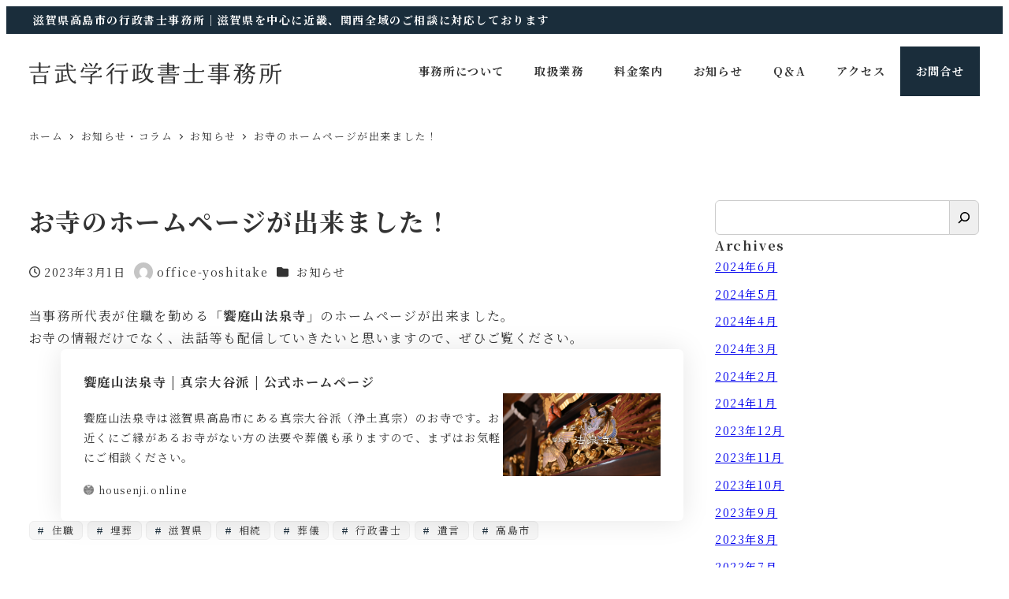

--- FILE ---
content_type: text/html; charset=UTF-8
request_url: https://office-yoshitake.net/%E3%81%8A%E5%AF%BA%E3%81%AE%E3%83%9B%E3%83%BC%E3%83%A0%E3%83%9A%E3%83%BC%E3%82%B8%E3%81%8C%E5%87%BA%E6%9D%A5%E3%81%BE%E3%81%97%E3%81%9F%EF%BC%81/
body_size: 25727
content:
<!DOCTYPE html>
<html dir="ltr" lang="ja" prefix="og: https://ogp.me/ns#" data-sticky-footer="true" data-scrolled="false">

<head>
			<meta charset="UTF-8">
		<meta name="viewport" content="width=device-width, initial-scale=1, minimum-scale=1, viewport-fit=cover">
		<title>お寺のホームページが出来ました！ | 吉武学行政書士事務所</title>
	<style>img:is([sizes="auto" i], [sizes^="auto," i]) { contain-intrinsic-size: 3000px 1500px }</style>
	
		<!-- All in One SEO 4.7.6 - aioseo.com -->
	<meta name="description" content="当事務所代表が住職を勤める「饗庭山法泉寺」のホームページが出来ました。 お寺の情報だけでなく、法話等も配信して" />
	<meta name="robots" content="max-image-preview:large" />
	<meta name="author" content="office-yoshitake"/>
	<link rel="canonical" href="https://office-yoshitake.net/%e3%81%8a%e5%af%ba%e3%81%ae%e3%83%9b%e3%83%bc%e3%83%a0%e3%83%9a%e3%83%bc%e3%82%b8%e3%81%8c%e5%87%ba%e6%9d%a5%e3%81%be%e3%81%97%e3%81%9f%ef%bc%81/" />
	<meta name="generator" content="All in One SEO (AIOSEO) 4.7.6" />
		<meta property="og:locale" content="ja_JP" />
		<meta property="og:site_name" content="吉武学行政書士事務所 | 滋賀県高島市の行政書士事務所" />
		<meta property="og:type" content="article" />
		<meta property="og:title" content="お寺のホームページが出来ました！ | 吉武学行政書士事務所" />
		<meta property="og:description" content="当事務所代表が住職を勤める「饗庭山法泉寺」のホームページが出来ました。 お寺の情報だけでなく、法話等も配信して" />
		<meta property="og:url" content="https://office-yoshitake.net/%e3%81%8a%e5%af%ba%e3%81%ae%e3%83%9b%e3%83%bc%e3%83%a0%e3%83%9a%e3%83%bc%e3%82%b8%e3%81%8c%e5%87%ba%e6%9d%a5%e3%81%be%e3%81%97%e3%81%9f%ef%bc%81/" />
		<meta property="og:image" content="https://office-yoshitake.net/wp-content/uploads/2023/01/yoshitakeoffice_ogp.jpg" />
		<meta property="og:image:secure_url" content="https://office-yoshitake.net/wp-content/uploads/2023/01/yoshitakeoffice_ogp.jpg" />
		<meta property="og:image:width" content="1200" />
		<meta property="og:image:height" content="630" />
		<meta property="article:published_time" content="2023-03-01T01:00:00+00:00" />
		<meta property="article:modified_time" content="2023-03-10T04:23:34+00:00" />
		<meta property="article:publisher" content="https://www.facebook.com/yoshitake.office/" />
		<meta name="twitter:card" content="summary_large_image" />
		<meta name="twitter:site" content="@officeyoshitake" />
		<meta name="twitter:title" content="お寺のホームページが出来ました！ | 吉武学行政書士事務所" />
		<meta name="twitter:description" content="当事務所代表が住職を勤める「饗庭山法泉寺」のホームページが出来ました。 お寺の情報だけでなく、法話等も配信して" />
		<meta name="twitter:creator" content="@officeyoshitake" />
		<meta name="twitter:image" content="https://office-yoshitake.net/wp-content/uploads/2023/01/yoshitakeoffice_ogp.jpg" />
		<script type="application/ld+json" class="aioseo-schema">
			{"@context":"https:\/\/schema.org","@graph":[{"@type":"BlogPosting","@id":"https:\/\/office-yoshitake.net\/%e3%81%8a%e5%af%ba%e3%81%ae%e3%83%9b%e3%83%bc%e3%83%a0%e3%83%9a%e3%83%bc%e3%82%b8%e3%81%8c%e5%87%ba%e6%9d%a5%e3%81%be%e3%81%97%e3%81%9f%ef%bc%81\/#blogposting","name":"\u304a\u5bfa\u306e\u30db\u30fc\u30e0\u30da\u30fc\u30b8\u304c\u51fa\u6765\u307e\u3057\u305f\uff01 | \u5409\u6b66\u5b66\u884c\u653f\u66f8\u58eb\u4e8b\u52d9\u6240","headline":"\u304a\u5bfa\u306e\u30db\u30fc\u30e0\u30da\u30fc\u30b8\u304c\u51fa\u6765\u307e\u3057\u305f\uff01","author":{"@id":"https:\/\/office-yoshitake.net\/author\/office-yoshitake\/#author"},"publisher":{"@id":"https:\/\/office-yoshitake.net\/#person"},"image":{"@type":"ImageObject","url":"https:\/\/office-yoshitake.net\/wp-content\/uploads\/2022\/12\/about_access03.jpg","width":1200,"height":800,"caption":"\u4ee3\u8868\u304c\u4f4f\u8077\u3092\u3057\u3066\u3044\u308b\u6cd5\u6cc9\u5bfa\u306e\u5916\u89b3"},"datePublished":"2023-03-01T10:00:00+09:00","dateModified":"2023-03-10T13:23:34+09:00","inLanguage":"ja","mainEntityOfPage":{"@id":"https:\/\/office-yoshitake.net\/%e3%81%8a%e5%af%ba%e3%81%ae%e3%83%9b%e3%83%bc%e3%83%a0%e3%83%9a%e3%83%bc%e3%82%b8%e3%81%8c%e5%87%ba%e6%9d%a5%e3%81%be%e3%81%97%e3%81%9f%ef%bc%81\/#webpage"},"isPartOf":{"@id":"https:\/\/office-yoshitake.net\/%e3%81%8a%e5%af%ba%e3%81%ae%e3%83%9b%e3%83%bc%e3%83%a0%e3%83%9a%e3%83%bc%e3%82%b8%e3%81%8c%e5%87%ba%e6%9d%a5%e3%81%be%e3%81%97%e3%81%9f%ef%bc%81\/#webpage"},"articleSection":"\u304a\u77e5\u3089\u305b, \u4f4f\u8077, \u57cb\u846c, \u6ecb\u8cc0\u770c, \u76f8\u7d9a, \u846c\u5100, \u884c\u653f\u66f8\u58eb, \u907a\u8a00, \u9ad8\u5cf6\u5e02"},{"@type":"BreadcrumbList","@id":"https:\/\/office-yoshitake.net\/%e3%81%8a%e5%af%ba%e3%81%ae%e3%83%9b%e3%83%bc%e3%83%a0%e3%83%9a%e3%83%bc%e3%82%b8%e3%81%8c%e5%87%ba%e6%9d%a5%e3%81%be%e3%81%97%e3%81%9f%ef%bc%81\/#breadcrumblist","itemListElement":[{"@type":"ListItem","@id":"https:\/\/office-yoshitake.net\/#listItem","position":1,"name":"\u5bb6","item":"https:\/\/office-yoshitake.net\/","nextItem":{"@type":"ListItem","@id":"https:\/\/office-yoshitake.net\/%e3%81%8a%e5%af%ba%e3%81%ae%e3%83%9b%e3%83%bc%e3%83%a0%e3%83%9a%e3%83%bc%e3%82%b8%e3%81%8c%e5%87%ba%e6%9d%a5%e3%81%be%e3%81%97%e3%81%9f%ef%bc%81\/#listItem","name":"\u304a\u5bfa\u306e\u30db\u30fc\u30e0\u30da\u30fc\u30b8\u304c\u51fa\u6765\u307e\u3057\u305f\uff01"}},{"@type":"ListItem","@id":"https:\/\/office-yoshitake.net\/%e3%81%8a%e5%af%ba%e3%81%ae%e3%83%9b%e3%83%bc%e3%83%a0%e3%83%9a%e3%83%bc%e3%82%b8%e3%81%8c%e5%87%ba%e6%9d%a5%e3%81%be%e3%81%97%e3%81%9f%ef%bc%81\/#listItem","position":2,"name":"\u304a\u5bfa\u306e\u30db\u30fc\u30e0\u30da\u30fc\u30b8\u304c\u51fa\u6765\u307e\u3057\u305f\uff01","previousItem":{"@type":"ListItem","@id":"https:\/\/office-yoshitake.net\/#listItem","name":"\u5bb6"}}]},{"@type":"Person","@id":"https:\/\/office-yoshitake.net\/author\/office-yoshitake\/#author","url":"https:\/\/office-yoshitake.net\/author\/office-yoshitake\/","name":"office-yoshitake","image":{"@type":"ImageObject","@id":"https:\/\/office-yoshitake.net\/%e3%81%8a%e5%af%ba%e3%81%ae%e3%83%9b%e3%83%bc%e3%83%a0%e3%83%9a%e3%83%bc%e3%82%b8%e3%81%8c%e5%87%ba%e6%9d%a5%e3%81%be%e3%81%97%e3%81%9f%ef%bc%81\/#authorImage","url":"https:\/\/secure.gravatar.com\/avatar\/5142a8c3e63128e6fa1cd4e031a845f7?s=96&d=mm&r=g","width":96,"height":96,"caption":"office-yoshitake"}},{"@type":"WebPage","@id":"https:\/\/office-yoshitake.net\/%e3%81%8a%e5%af%ba%e3%81%ae%e3%83%9b%e3%83%bc%e3%83%a0%e3%83%9a%e3%83%bc%e3%82%b8%e3%81%8c%e5%87%ba%e6%9d%a5%e3%81%be%e3%81%97%e3%81%9f%ef%bc%81\/#webpage","url":"https:\/\/office-yoshitake.net\/%e3%81%8a%e5%af%ba%e3%81%ae%e3%83%9b%e3%83%bc%e3%83%a0%e3%83%9a%e3%83%bc%e3%82%b8%e3%81%8c%e5%87%ba%e6%9d%a5%e3%81%be%e3%81%97%e3%81%9f%ef%bc%81\/","name":"\u304a\u5bfa\u306e\u30db\u30fc\u30e0\u30da\u30fc\u30b8\u304c\u51fa\u6765\u307e\u3057\u305f\uff01 | \u5409\u6b66\u5b66\u884c\u653f\u66f8\u58eb\u4e8b\u52d9\u6240","description":"\u5f53\u4e8b\u52d9\u6240\u4ee3\u8868\u304c\u4f4f\u8077\u3092\u52e4\u3081\u308b\u300c\u9957\u5ead\u5c71\u6cd5\u6cc9\u5bfa\u300d\u306e\u30db\u30fc\u30e0\u30da\u30fc\u30b8\u304c\u51fa\u6765\u307e\u3057\u305f\u3002 \u304a\u5bfa\u306e\u60c5\u5831\u3060\u3051\u3067\u306a\u304f\u3001\u6cd5\u8a71\u7b49\u3082\u914d\u4fe1\u3057\u3066","inLanguage":"ja","isPartOf":{"@id":"https:\/\/office-yoshitake.net\/#website"},"breadcrumb":{"@id":"https:\/\/office-yoshitake.net\/%e3%81%8a%e5%af%ba%e3%81%ae%e3%83%9b%e3%83%bc%e3%83%a0%e3%83%9a%e3%83%bc%e3%82%b8%e3%81%8c%e5%87%ba%e6%9d%a5%e3%81%be%e3%81%97%e3%81%9f%ef%bc%81\/#breadcrumblist"},"author":{"@id":"https:\/\/office-yoshitake.net\/author\/office-yoshitake\/#author"},"creator":{"@id":"https:\/\/office-yoshitake.net\/author\/office-yoshitake\/#author"},"image":{"@type":"ImageObject","url":"https:\/\/office-yoshitake.net\/wp-content\/uploads\/2022\/12\/about_access03.jpg","@id":"https:\/\/office-yoshitake.net\/%e3%81%8a%e5%af%ba%e3%81%ae%e3%83%9b%e3%83%bc%e3%83%a0%e3%83%9a%e3%83%bc%e3%82%b8%e3%81%8c%e5%87%ba%e6%9d%a5%e3%81%be%e3%81%97%e3%81%9f%ef%bc%81\/#mainImage","width":1200,"height":800,"caption":"\u4ee3\u8868\u304c\u4f4f\u8077\u3092\u3057\u3066\u3044\u308b\u6cd5\u6cc9\u5bfa\u306e\u5916\u89b3"},"primaryImageOfPage":{"@id":"https:\/\/office-yoshitake.net\/%e3%81%8a%e5%af%ba%e3%81%ae%e3%83%9b%e3%83%bc%e3%83%a0%e3%83%9a%e3%83%bc%e3%82%b8%e3%81%8c%e5%87%ba%e6%9d%a5%e3%81%be%e3%81%97%e3%81%9f%ef%bc%81\/#mainImage"},"datePublished":"2023-03-01T10:00:00+09:00","dateModified":"2023-03-10T13:23:34+09:00"},{"@type":"WebSite","@id":"https:\/\/office-yoshitake.net\/#website","url":"https:\/\/office-yoshitake.net\/","name":"\u5409\u6b66\u5b66\u884c\u653f\u66f8\u58eb\u4e8b\u52d9\u6240","description":"\u6ecb\u8cc0\u770c\u9ad8\u5cf6\u5e02\u306e\u884c\u653f\u66f8\u58eb\u4e8b\u52d9\u6240","inLanguage":"ja","publisher":{"@id":"https:\/\/office-yoshitake.net\/#person"}}]}
		</script>
		<!-- All in One SEO -->

					<meta property="og:title" content="お寺のホームページが出来ました！">
		
					<meta property="og:type" content="article">
		
					<meta property="og:url" content="https://office-yoshitake.net/%e3%81%8a%e5%af%ba%e3%81%ae%e3%83%9b%e3%83%bc%e3%83%a0%e3%83%9a%e3%83%bc%e3%82%b8%e3%81%8c%e5%87%ba%e6%9d%a5%e3%81%be%e3%81%97%e3%81%9f%ef%bc%81/">
		
					<meta property="og:image" content="https://office-yoshitake.net/wp-content/uploads/2022/12/about_access03.jpg">
		
					<meta property="og:site_name" content="吉武学行政書士事務所">
		
					<meta property="og:description" content="当事務所代表が住職を勤める「饗庭山法泉寺」のホームページが出来ました。 お寺の情報だけでなく、法話等も配信して&hellip;">
		
					<meta property="og:locale" content="ja_JP">
		
				<link rel='dns-prefetch' href='//www.googletagmanager.com' />
<link rel="alternate" type="application/rss+xml" title="吉武学行政書士事務所 &raquo; フィード" href="https://office-yoshitake.net/feed/" />
<link rel="alternate" type="application/rss+xml" title="吉武学行政書士事務所 &raquo; コメントフィード" href="https://office-yoshitake.net/comments/feed/" />
		<link rel="profile" href="http://gmpg.org/xfn/11">
												<link rel="pingback" href="https://office-yoshitake.net/xmlrpc.php">
							<link rel="alternate" type="application/rss+xml" title="吉武学行政書士事務所 &raquo; お寺のホームページが出来ました！ のコメントのフィード" href="https://office-yoshitake.net/%e3%81%8a%e5%af%ba%e3%81%ae%e3%83%9b%e3%83%bc%e3%83%a0%e3%83%9a%e3%83%bc%e3%82%b8%e3%81%8c%e5%87%ba%e6%9d%a5%e3%81%be%e3%81%97%e3%81%9f%ef%bc%81/feed/" />
<script type="text/javascript">
/* <![CDATA[ */
window._wpemojiSettings = {"baseUrl":"https:\/\/s.w.org\/images\/core\/emoji\/15.0.3\/72x72\/","ext":".png","svgUrl":"https:\/\/s.w.org\/images\/core\/emoji\/15.0.3\/svg\/","svgExt":".svg","source":{"concatemoji":"https:\/\/office-yoshitake.net\/wp-includes\/js\/wp-emoji-release.min.js?ver=6.7.4"}};
/*! This file is auto-generated */
!function(i,n){var o,s,e;function c(e){try{var t={supportTests:e,timestamp:(new Date).valueOf()};sessionStorage.setItem(o,JSON.stringify(t))}catch(e){}}function p(e,t,n){e.clearRect(0,0,e.canvas.width,e.canvas.height),e.fillText(t,0,0);var t=new Uint32Array(e.getImageData(0,0,e.canvas.width,e.canvas.height).data),r=(e.clearRect(0,0,e.canvas.width,e.canvas.height),e.fillText(n,0,0),new Uint32Array(e.getImageData(0,0,e.canvas.width,e.canvas.height).data));return t.every(function(e,t){return e===r[t]})}function u(e,t,n){switch(t){case"flag":return n(e,"\ud83c\udff3\ufe0f\u200d\u26a7\ufe0f","\ud83c\udff3\ufe0f\u200b\u26a7\ufe0f")?!1:!n(e,"\ud83c\uddfa\ud83c\uddf3","\ud83c\uddfa\u200b\ud83c\uddf3")&&!n(e,"\ud83c\udff4\udb40\udc67\udb40\udc62\udb40\udc65\udb40\udc6e\udb40\udc67\udb40\udc7f","\ud83c\udff4\u200b\udb40\udc67\u200b\udb40\udc62\u200b\udb40\udc65\u200b\udb40\udc6e\u200b\udb40\udc67\u200b\udb40\udc7f");case"emoji":return!n(e,"\ud83d\udc26\u200d\u2b1b","\ud83d\udc26\u200b\u2b1b")}return!1}function f(e,t,n){var r="undefined"!=typeof WorkerGlobalScope&&self instanceof WorkerGlobalScope?new OffscreenCanvas(300,150):i.createElement("canvas"),a=r.getContext("2d",{willReadFrequently:!0}),o=(a.textBaseline="top",a.font="600 32px Arial",{});return e.forEach(function(e){o[e]=t(a,e,n)}),o}function t(e){var t=i.createElement("script");t.src=e,t.defer=!0,i.head.appendChild(t)}"undefined"!=typeof Promise&&(o="wpEmojiSettingsSupports",s=["flag","emoji"],n.supports={everything:!0,everythingExceptFlag:!0},e=new Promise(function(e){i.addEventListener("DOMContentLoaded",e,{once:!0})}),new Promise(function(t){var n=function(){try{var e=JSON.parse(sessionStorage.getItem(o));if("object"==typeof e&&"number"==typeof e.timestamp&&(new Date).valueOf()<e.timestamp+604800&&"object"==typeof e.supportTests)return e.supportTests}catch(e){}return null}();if(!n){if("undefined"!=typeof Worker&&"undefined"!=typeof OffscreenCanvas&&"undefined"!=typeof URL&&URL.createObjectURL&&"undefined"!=typeof Blob)try{var e="postMessage("+f.toString()+"("+[JSON.stringify(s),u.toString(),p.toString()].join(",")+"));",r=new Blob([e],{type:"text/javascript"}),a=new Worker(URL.createObjectURL(r),{name:"wpTestEmojiSupports"});return void(a.onmessage=function(e){c(n=e.data),a.terminate(),t(n)})}catch(e){}c(n=f(s,u,p))}t(n)}).then(function(e){for(var t in e)n.supports[t]=e[t],n.supports.everything=n.supports.everything&&n.supports[t],"flag"!==t&&(n.supports.everythingExceptFlag=n.supports.everythingExceptFlag&&n.supports[t]);n.supports.everythingExceptFlag=n.supports.everythingExceptFlag&&!n.supports.flag,n.DOMReady=!1,n.readyCallback=function(){n.DOMReady=!0}}).then(function(){return e}).then(function(){var e;n.supports.everything||(n.readyCallback(),(e=n.source||{}).concatemoji?t(e.concatemoji):e.wpemoji&&e.twemoji&&(t(e.twemoji),t(e.wpemoji)))}))}((window,document),window._wpemojiSettings);
/* ]]> */
</script>
<link rel='stylesheet' id='wp-share-buttons-css' href='https://office-yoshitake.net/wp-content/themes/snow-monkey/vendor/inc2734/wp-share-buttons/src/assets/css/wp-share-buttons.css?ver=1731503670' type='text/css' media='all' />
<link rel='stylesheet' id='slick-carousel-css' href='https://office-yoshitake.net/wp-content/themes/snow-monkey/vendor/inc2734/wp-awesome-widgets/src/assets/packages/slick-carousel/slick/slick.css?ver=1731503670' type='text/css' media='all' />
<link rel='stylesheet' id='slick-carousel-theme-css' href='https://office-yoshitake.net/wp-content/themes/snow-monkey/vendor/inc2734/wp-awesome-widgets/src/assets/packages/slick-carousel/slick/slick-theme.css?ver=1731503670' type='text/css' media='all' />
<link rel='stylesheet' id='wp-awesome-widgets-css' href='https://office-yoshitake.net/wp-content/themes/snow-monkey/vendor/inc2734/wp-awesome-widgets/src/assets/css/app.css?ver=1731503670' type='text/css' media='all' />
<style id='wp-emoji-styles-inline-css' type='text/css'>

	img.wp-smiley, img.emoji {
		display: inline !important;
		border: none !important;
		box-shadow: none !important;
		height: 1em !important;
		width: 1em !important;
		margin: 0 0.07em !important;
		vertical-align: -0.1em !important;
		background: none !important;
		padding: 0 !important;
	}
</style>
<link rel='stylesheet' id='wp-block-library-css' href='https://office-yoshitake.net/wp-includes/css/dist/block-library/style.min.css?ver=6.7.4' type='text/css' media='all' />
<link rel='stylesheet' id='wp-like-me-box-css' href='https://office-yoshitake.net/wp-content/themes/snow-monkey/vendor/inc2734/wp-like-me-box/src/assets/css/wp-like-me-box.css?ver=1731503670' type='text/css' media='all' />
<link rel='stylesheet' id='wp-oembed-blog-card-css' href='https://office-yoshitake.net/wp-content/themes/snow-monkey/vendor/inc2734/wp-oembed-blog-card/src/assets/css/app.css?ver=1731503670' type='text/css' media='all' />
<link rel='stylesheet' id='snow-monkey-blocks-btn-style-css' href='https://office-yoshitake.net/wp-content/plugins/snow-monkey-blocks/dist/blocks/btn/style-index.css?ver=21.0.6' type='text/css' media='all' />
<link rel='stylesheet' id='snow-monkey-blocks-items-style-css' href='https://office-yoshitake.net/wp-content/plugins/snow-monkey-blocks/dist/blocks/items/style-index.css?ver=21.0.6' type='text/css' media='all' />
<link rel='stylesheet' id='snow-monkey-blocks-spider-slider-style-css' href='https://office-yoshitake.net/wp-content/plugins/snow-monkey-blocks/dist/blocks/spider-slider/style-index.css?ver=21.0.6' type='text/css' media='all' />
<link rel='stylesheet' id='snow-monkey-blocks-pricing-table-style-css' href='https://office-yoshitake.net/wp-content/plugins/snow-monkey-blocks/dist/blocks/pricing-table/style-index.css?ver=21.0.6' type='text/css' media='all' />
<style id='snow-monkey-blocks-testimonial-style-inline-css' type='text/css'>
.smb-testimonial__item{display:flex;flex-direction:row;flex-wrap:nowrap;justify-content:center}.smb-testimonial__item__figure{border-radius:100%;flex:0 0 auto;height:48px;margin-right:var(--_margin-1);margin-top:calc(var(--_half-leading)*1rem);overflow:hidden;width:48px}.smb-testimonial__item__figure img{height:100%;object-fit:cover;object-position:50% 50%;width:100%}.smb-testimonial__item__body{flex:1 1 auto;max-width:100%}.smb-testimonial__item__name{--_font-size-level:-2;font-size:var(--_font-size);line-height:var(--_line-height)}.smb-testimonial__item__name a{color:inherit}.smb-testimonial__item__lede{--_font-size-level:-2;font-size:var(--_font-size);line-height:var(--_line-height)}.smb-testimonial__item__lede a{color:inherit}.smb-testimonial__item__content{margin-bottom:var(--_margin-1);--_font-size-level:-1;font-size:var(--_font-size);line-height:var(--_line-height)}.smb-testimonial__item__content:after{background-color:currentColor;content:"";display:block;height:1px;margin-top:var(--_margin-1);width:2rem}

</style>
<style id='snow-monkey-blocks-section-with-bgvideo-style-inline-css' type='text/css'>
.smb-section-with-bgvideo>.smb-section-with-bgimage__bgimage>*{display:none!important}

</style>
<link rel='stylesheet' id='snow-monkey-blocks-section-style-css' href='https://office-yoshitake.net/wp-content/plugins/snow-monkey-blocks/dist/blocks/section/style-index.css?ver=21.0.6' type='text/css' media='all' />
<link rel='stylesheet' id='snow-monkey-blocks-section-with-bgimage-style-css' href='https://office-yoshitake.net/wp-content/plugins/snow-monkey-blocks/dist/blocks/section-with-bgimage/style-index.css?ver=21.0.6' type='text/css' media='all' />
<style id='snow-monkey-blocks-accordion-style-inline-css' type='text/css'>
.smb-accordion{--smb-accordion--gap:var(--_margin-1);--smb-accordion--title-background-color:var(--_lighter-color-gray);--smb-accordion--title-color:inherit;--smb-accordion--body-padding:var(--_padding1)}.smb-accordion>*+*{margin-top:var(--smb-accordion--gap)}.smb-accordion__item{--smb-accordion-item--background-color:var(--smb-accordion--title-background-color);--smb-accordion-item--color:var(--smb-accordion--title-color);--smb-accordion-item--padding:var(--smb-accordion--body-padding);position:relative}.smb-accordion__item__title{align-items:center;background-color:var(--smb-accordion-item--background-color);color:var(--smb-accordion-item--color);display:flex;padding:calc(var(--_padding-1)*.5) var(--_padding-1)}.smb-accordion__item__title__label{flex:1 1 auto}.smb-accordion__item__title__icon{margin-left:var(--_margin-1);--_transition-duration:var(--_global--transition-duration);--_transition-function-timing:var(--_global--transition-function-timing);--_transition-delay:var(--_global--transition-delay);flex:0 0 auto;transition:transform var(--_transition-duration) var(--_transition-function-timing) var(--_transition-delay)}.smb-accordion__item__control{appearance:none!important;cursor:pointer!important;display:block!important;height:100%!important;inset:0!important;opacity:0!important;outline:none!important;position:absolute!important;width:100%!important;z-index:1!important}.smb-accordion__item__control:focus-visible{opacity:1!important;outline:1px solid!important}.smb-accordion__item__body{display:none;padding:var(--smb-accordion--body-padding);position:relative;z-index:2}.smb-accordion .smb-accordion__item__control:checked+.smb-accordion__item__body,.smb-accordion .smb-accordion__item__control:checked+.smb-accordion__item__title+.smb-accordion__item__body{display:block}.smb-accordion .smb-accordion__item__control:checked+.smb-accordion__item__title>.smb-accordion__item__title__icon{transform:rotate(180deg)}:where(.smb-accordion__item__body.is-layout-constrained>*){--wp--style--global--content-size:100%;--wp--style--global--wide-size:100%}

</style>
<style id='snow-monkey-blocks-section-side-heading-style-inline-css' type='text/css'>
.smb-section-side-heading__header,.smb-section-side-heading__subtitle,.smb-section-side-heading__title{text-align:left}.smb-section-side-heading__header>*{text-align:inherit}.smb-section-side-heading__lede-wrapper{justify-content:flex-start}.smb-section-side-heading>.smb-section__inner>.c-container>.smb-section__contents-wrapper>.c-row{justify-content:space-between}@media not all and (min-width:640px){.smb-section-side-heading :where(.smb-section__contents-wrapper>.c-row>*+*){margin-top:var(--_margin2)}}

</style>
<style id='snow-monkey-blocks-btn-box-style-inline-css' type='text/css'>
.smb-btn-box{--smb-btn-box--background-color:#0000;--smb-btn-box--padding:var(--_padding2);--smb-btn--style--ghost--border-color:var(--smb-btn--background-color,currentColor);--smb-btn--style--ghost--color:currentColor;background-color:var(--smb-btn-box--background-color);padding-bottom:var(--smb-btn-box--padding);padding-top:var(--smb-btn-box--padding)}.smb-btn-box__lede{font-weight:700;margin-bottom:var(--_margin-1);text-align:center}.smb-btn-box__btn-wrapper{text-align:center}.smb-btn-box__note{margin-top:var(--_margin-1);text-align:center}.smb-btn-box.is-style-ghost .smb-btn{--smb-btn--color:var(--smb-btn--style--ghost--color);background-color:#0000;border:1px solid var(--smb-btn--style--ghost--border-color)}

</style>
<link rel='stylesheet' id='snow-monkey-blocks-media-text-style-css' href='https://office-yoshitake.net/wp-content/plugins/snow-monkey-blocks/dist/blocks/media-text/style-index.css?ver=21.0.6' type='text/css' media='all' />
<style id='snow-monkey-blocks-box-style-inline-css' type='text/css'>
.smb-box{--smb-box--background-color:#0000;--smb-box--background-image:initial;--smb-box--background-opacity:1;--smb-box--border-color:var(--_lighter-color-gray);--smb-box--border-style:solid;--smb-box--border-width:0px;--smb-box--border-radius:var(--_global--border-radius);--smb-box--box-shadow:initial;--smb-box--color:inherit;--smb-box--padding:var(--_padding1);border-radius:var(--smb-box--border-radius);border-width:0;box-shadow:var(--smb-box--box-shadow);color:var(--smb-box--color);overflow:visible;padding:var(--smb-box--padding);position:relative}.smb-box--p-s{--smb-box--padding:var(--_padding-1)}.smb-box--p-l{--smb-box--padding:var(--_padding2)}.smb-box__background{background-color:var(--smb-box--background-color);background-image:var(--smb-box--background-image);border:var(--smb-box--border-width) var(--smb-box--border-style) var(--smb-box--border-color);border-radius:var(--smb-box--border-radius);bottom:0;display:block;left:0;opacity:var(--smb-box--background-opacity);position:absolute;right:0;top:0}.smb-box__body{position:relative}:where(.smb-box__body.is-layout-constrained>*){--wp--style--global--content-size:100%;--wp--style--global--wide-size:100%}

</style>
<style id='snow-monkey-blocks-directory-structure-style-inline-css' type='text/css'>
.smb-directory-structure{--smb-directory-structure--background-color:var(--_lightest-color-gray);--smb-directory-structure--padding:var(--_padding1);--smb-directory-structure--gap:var(--_margin-2);--smb-directory-structure--icon-color:inherit;background-color:var(--smb-directory-structure--background-color);overflow-x:auto;overflow-y:hidden;padding:var(--smb-directory-structure--padding)}.smb-directory-structure>*+*{margin-top:var(--smb-directory-structure--gap)}.smb-directory-structure__item p{align-items:flex-start;display:flex;flex-wrap:nowrap}.smb-directory-structure .fa-fw{color:var(--smb-directory-structure--icon-color);width:auto}.smb-directory-structure .svg-inline--fa{display:var(--fa-display,inline-block);height:1em;overflow:visible;vertical-align:-.125em}.smb-directory-structure__item__name{margin-left:.5em;white-space:nowrap}.smb-directory-structure__item__list{margin-left:1.5em}.smb-directory-structure__item__list>*{margin-top:var(--smb-directory-structure--gap)}

</style>
<style id='snow-monkey-blocks-buttons-style-inline-css' type='text/css'>
.smb-buttons{--smb-buttons--gap:var(--_margin1);display:flex;flex-wrap:wrap;gap:var(--smb-buttons--gap)}.smb-buttons.has-text-align-left,.smb-buttons.is-content-justification-left{justify-content:flex-start}.smb-buttons.has-text-align-center,.smb-buttons.is-content-justification-center{justify-content:center}.smb-buttons.has-text-align-right,.smb-buttons.is-content-justification-right{justify-content:flex-end}.smb-buttons.is-content-justification-space-between{justify-content:space-between}.smb-buttons>.smb-btn-wrapper{flex:0 1 auto;margin:0}.smb-buttons>.smb-btn-wrapper--full{flex:1 1 auto}@media not all and (min-width:640px){.smb-buttons>.smb-btn-wrapper--more-wider{flex:1 1 auto}}

</style>
<link rel='stylesheet' id='snow-monkey-blocks-balloon-style-css' href='https://office-yoshitake.net/wp-content/plugins/snow-monkey-blocks/dist/blocks/balloon/style-index.css?ver=21.0.6' type='text/css' media='all' />
<link rel='stylesheet' id='snow-monkey-blocks-hero-header-style-css' href='https://office-yoshitake.net/wp-content/plugins/snow-monkey-blocks/dist/blocks/hero-header/style-index.css?ver=21.0.6' type='text/css' media='all' />
<style id='snow-monkey-blocks-slider-style-inline-css' type='text/css'>
.smb-slider>.smb-slider__canvas.slick-initialized{margin-bottom:0;padding-bottom:0}.smb-slider--16to9 .smb-slider__item__figure,.smb-slider--4to3 .smb-slider__item__figure{position:relative}.smb-slider--16to9 .smb-slider__item__figure:before,.smb-slider--4to3 .smb-slider__item__figure:before{content:"";display:block}.smb-slider--16to9 .smb-slider__item__figure>img,.smb-slider--4to3 .smb-slider__item__figure>img{bottom:0;height:100%;left:0;object-fit:cover;object-position:50% 50%;position:absolute;right:0;top:0}.smb-slider--16to9 .smb-slider__item__figure:before{padding-top:56.25%}.smb-slider--4to3 .smb-slider__item__figure:before{padding-top:75%}.smb-slider__canvas{padding-bottom:35px;visibility:hidden}.smb-slider__canvas.slick-slider{margin-bottom:0}.smb-slider__canvas.slick-initialized{visibility:visible}.smb-slider__canvas.slick-initialized .slick-slide{align-items:center;display:flex;flex-direction:column;justify-content:center}.smb-slider__canvas.slick-initialized .slick-slide>*{flex:1 1 auto}.smb-slider__canvas[dir=rtl] .slick-next{left:10px;right:auto}.smb-slider__canvas[dir=rtl] .slick-prev{left:auto;right:10px}.smb-slider__canvas[dir=rtl] .smb-slider__item__caption{direction:ltr}.smb-slider__item__figure,.smb-slider__item__figure>img{width:100%}.smb-slider__item__caption{display:flex;flex-direction:row;justify-content:center;margin-top:var(--_margin-1);--_font-size-level:-1;font-size:var(--_font-size);line-height:var(--_line-height)}.smb-slider .slick-next{right:10px;z-index:1}.smb-slider .slick-prev{left:10px;z-index:1}.smb-slider .slick-dots{bottom:0;line-height:1;position:static}

</style>
<style id='snow-monkey-blocks-list-style-inline-css' type='text/css'>
.smb-list{--smb-list--gap:var(--_margin-2)}.smb-list ul{list-style:none!important}.smb-list ul *>li:first-child,.smb-list ul li+li{margin-top:var(--smb-list--gap)}.smb-list ul>li{position:relative}.smb-list ul>li .smb-list__icon{left:-1.5em;position:absolute}

</style>
<link rel='stylesheet' id='snow-monkey-blocks-section-break-the-grid-style-css' href='https://office-yoshitake.net/wp-content/plugins/snow-monkey-blocks/dist/blocks/section-break-the-grid/style-index.css?ver=21.0.6' type='text/css' media='all' />
<link rel='stylesheet' id='snow-monkey-blocks-spider-contents-slider-style-css' href='https://office-yoshitake.net/wp-content/plugins/snow-monkey-blocks/dist/blocks/spider-contents-slider/style-index.css?ver=21.0.6' type='text/css' media='all' />
<style id='snow-monkey-blocks-flex-style-inline-css' type='text/css'>
.smb-flex{--smb-flex--box-shadow:none;box-shadow:var(--smb-flex--box-shadow);flex-direction:column}.smb-flex.is-horizontal{flex-direction:row}.smb-flex.is-vertical{flex-direction:column}.smb-flex>*{--smb--flex-grow:0;--smb--flex-shrink:1;--smb--flex-basis:auto;flex-basis:var(--smb--flex-basis);flex-grow:var(--smb--flex-grow);flex-shrink:var(--smb--flex-shrink);min-width:0}

</style>
<style id='snow-monkey-blocks-grid-style-inline-css' type='text/css'>
.smb-grid{--smb-grid--gap:0px;--smb-grid--column-auto-repeat:auto-fit;--smb-grid--columns:1;--smb-grid--column-min-width:250px;--smb-grid--grid-template-columns:none;--smb-grid--rows:1;--smb-grid--grid-template-rows:none;display:grid;gap:var(--smb-grid--gap)}.smb-grid>*{--smb--justify-self:stretch;--smb--align-self:stretch;--smb--grid-column:auto;--smb--grid-row:auto;align-self:var(--smb--align-self);grid-column:var(--smb--grid-column);grid-row:var(--smb--grid-row);justify-self:var(--smb--justify-self);margin-bottom:0;margin-top:0;min-width:0}.smb-grid--columns\:columns{grid-template-columns:repeat(var(--smb-grid--columns),1fr)}.smb-grid--columns\:min{grid-template-columns:repeat(var(--smb-grid--column-auto-repeat),minmax(min(var(--smb-grid--column-min-width),100%),1fr))}.smb-grid--columns\:free{grid-template-columns:var(--smb-grid--grid-template-columns)}.smb-grid--rows\:rows{grid-template-rows:repeat(var(--smb-grid--rows),1fr)}.smb-grid--rows\:free{grid-template-rows:var(--smb-grid--grid-template-rows)}

</style>
<link rel='stylesheet' id='snow-monkey-blocks-panels-style-css' href='https://office-yoshitake.net/wp-content/plugins/snow-monkey-blocks/dist/blocks/panels/style-index.css?ver=21.0.6' type='text/css' media='all' />
<style id='snow-monkey-blocks-rating-box-style-inline-css' type='text/css'>
.smb-rating-box{--smb-rating-box--gap:var(--_margin-1);--smb-rating-box--bar-border-radius:var(--_global--border-radius);--smb-rating-box--bar-background-color:var(--_lighter-color-gray);--smb-rating-box--bar-height:1rem;--smb-rating-box--rating-background-color:#f9bb2d}.smb-rating-box>.smb-rating-box__item__title{margin-bottom:var(--_margin-2)}.smb-rating-box__body>*+*{margin-top:var(--smb-rating-box--gap)}.smb-rating-box__item{display:grid;gap:var(--_margin-2)}.smb-rating-box__item__body{align-items:end;display:grid;gap:var(--_margin1);grid-template-columns:1fr auto}.smb-rating-box__item__numeric{--_font-size-level:-2;font-size:var(--_font-size);line-height:var(--_line-height)}.smb-rating-box__item__evaluation{grid-column:1/-1}.smb-rating-box__item__evaluation__bar,.smb-rating-box__item__evaluation__rating{border-radius:var(--smb-rating-box--bar-border-radius);height:var(--smb-rating-box--bar-height)}.smb-rating-box__item__evaluation__bar{background-color:var(--smb-rating-box--bar-background-color);position:relative}.smb-rating-box__item__evaluation__rating{background-color:var(--smb-rating-box--rating-background-color);left:0;position:absolute;top:0}.smb-rating-box__item__evaluation__numeric{bottom:calc(var(--smb-rating-box--bar-height) + var(--_s-2));position:absolute;right:0;--_font-size-level:-2;font-size:var(--_font-size);line-height:var(--_line-height)}

</style>
<link rel='stylesheet' id='snow-monkey-blocks-categories-list-style-css' href='https://office-yoshitake.net/wp-content/plugins/snow-monkey-blocks/dist/blocks/categories-list/style-index.css?ver=21.0.6' type='text/css' media='all' />
<style id='snow-monkey-blocks-thumbnail-gallery-style-inline-css' type='text/css'>
.smb-thumbnail-gallery>.smb-thumbnail-gallery__canvas.slick-initialized{margin-bottom:0}.smb-thumbnail-gallery{--smb-thumbnail-gallery--dots-gap:var(--_margin-1)}.smb-thumbnail-gallery__canvas{visibility:hidden}.smb-thumbnail-gallery__canvas.slick-initialized{visibility:visible}.smb-thumbnail-gallery__canvas .slick-dots{display:flex;flex-wrap:wrap;margin:var(--_margin-1) calc(var(--smb-thumbnail-gallery--dots-gap)*-1*.5) calc(var(--smb-thumbnail-gallery--dots-gap)*-1);position:static;width:auto}.smb-thumbnail-gallery__canvas .slick-dots>li{flex:0 0 25%;height:auto;margin:0;margin-bottom:var(---smb-thumbnail-gallery--dots-gap);max-width:25%;padding-left:calc(var(--smb-thumbnail-gallery--dots-gap)*.5);padding-right:calc(var(--smb-thumbnail-gallery--dots-gap)*.5);width:auto}.smb-thumbnail-gallery__item__figure>img{width:100%}.smb-thumbnail-gallery__item__caption{display:flex;flex-direction:row;justify-content:center;margin-top:var(--_margin-1);--_font-size-level:-1;font-size:var(--_font-size);line-height:var(--_line-height)}.smb-thumbnail-gallery__nav{display:none!important}.smb-thumbnail-gallery .slick-next{right:10px;z-index:1}.smb-thumbnail-gallery .slick-prev{left:10px;z-index:1}.smb-thumbnail-gallery .slick-dots{bottom:0;line-height:1;position:static}

</style>
<style id='snow-monkey-blocks-taxonomy-terms-style-inline-css' type='text/css'>
.smb-taxonomy-terms.is-style-tag .smb-taxonomy-terms__list{list-style:none;margin-left:0;padding-left:0}.smb-taxonomy-terms.is-style-tag .smb-taxonomy-terms__item{display:inline-block;margin:4px 4px 4px 0}.smb-taxonomy-terms.is-style-slash .smb-taxonomy-terms__list{display:flex;flex-wrap:wrap;list-style:none;margin-left:0;padding-left:0}.smb-taxonomy-terms.is-style-slash .smb-taxonomy-terms__item{display:inline-block}.smb-taxonomy-terms.is-style-slash .smb-taxonomy-terms__item:not(:last-child):after{content:"/";display:inline-block;margin:0 .5em}

</style>
<style id='snow-monkey-blocks-read-more-box-style-inline-css' type='text/css'>
.smb-read-more-box{--smb-read-more-box--content-height:100px;--smb-read-more-box--mask-color:var(--_global--background-color,#fff)}.smb-read-more-box__content{--_transition-duration:var(--_global--transition-duration);--_transition-function-timing:var(--_global--transition-function-timing);--_transition-delay:var(--_global--transition-delay);overflow:hidden;position:relative;transition:height var(--_transition-duration) var(--_transition-function-timing) var(--_transition-delay)}.smb-read-more-box__content[aria-hidden=true]{height:var(--smb-read-more-box--content-height)}.smb-read-more-box__action{display:flex;flex-wrap:wrap;margin-top:var(--_padding-1)}.smb-read-more-box__action.is-content-justification-left{justify-content:start}.smb-read-more-box__action.is-content-justification-center{justify-content:center}.smb-read-more-box__action.is-content-justification-right{justify-content:end}.smb-read-more-box__btn-wrapper.smb-btn-wrapper--full{flex-grow:1}.smb-read-more-box__button{cursor:pointer}.smb-read-more-box--has-mask .smb-read-more-box__content[aria-hidden=true]:after{background:linear-gradient(to bottom,#0000 0,var(--smb-read-more-box--mask-color) 100%);content:"";display:block;height:50px;inset:auto 0 0 0;position:absolute}.smb-read-more-box.is-style-ghost .smb-read-more-box__button{--smb-btn--color:var(--smb-btn--style--ghost--color);background-color:#0000;border:1px solid var(--smb-btn--style--ghost--border-color)}.smb-read-more-box.is-style-text .smb-read-more-box__button{--smb-btn--background-color:#0000;--smb-btn--color:var(--smb-btn--style--text--color);--smb-btn--padding:0px;border:none}:where(.smb-read-more-box__content.is-layout-constrained>*){--wp--style--global--content-size:100%;--wp--style--global--wide-size:100%}

</style>
<style id='snow-monkey-blocks-evaluation-star-style-inline-css' type='text/css'>
.smb-evaluation-star{--smb-evaluation-star--gap:var(--_margin-2);--smb-evaluation-star--icon-color:#f9bb2d;--smb-evaluation-star--numeric-color:currentColor;align-items:center;display:flex;gap:var(--smb-evaluation-star--gap)}.smb-evaluation-star--title-right .smb-evaluation-star__title{order:1}.smb-evaluation-star__body{display:inline-flex;gap:var(--smb-evaluation-star--gap)}.smb-evaluation-star__numeric{color:var(--smb-evaluation-star--numeric-color);font-weight:700}.smb-evaluation-star__numeric--right{order:1}.smb-evaluation-star__icon{color:var(--smb-evaluation-star--icon-color);display:inline-block}.smb-evaluation-star .svg-inline--fa{display:var(--fa-display,inline-block);height:1em;overflow:visible;vertical-align:-.125em}

</style>
<style id='snow-monkey-blocks-container-style-inline-css' type='text/css'>
.smb-container__body{margin-left:auto;margin-right:auto;max-width:100%}.smb-container--no-gutters{padding-left:0!important;padding-right:0!important}:where(.smb-container__body.is-layout-constrained>*){--wp--style--global--content-size:100%;--wp--style--global--wide-size:100%}

</style>
<link rel='stylesheet' id='snow-monkey-blocks-alert-style-css' href='https://office-yoshitake.net/wp-content/plugins/snow-monkey-blocks/dist/blocks/alert/style-index.css?ver=21.0.6' type='text/css' media='all' />
<link rel='stylesheet' id='snow-monkey-blocks-tabs-style-css' href='https://office-yoshitake.net/wp-content/plugins/snow-monkey-blocks/dist/blocks/tabs/style-index.css?ver=22.2.3' type='text/css' media='all' />
<style id='snow-monkey-blocks-countdown-style-inline-css' type='text/css'>
.smb-countdown{--smb-countdown--gap:var(--_margin-2);--smb-countdown--numeric-color:currentColor;--smb-countdown--clock-color:currentColor}.smb-countdown__list{align-items:center;align-self:center;display:flex;flex-direction:row;flex-wrap:wrap;list-style-type:none;margin-left:0;padding-left:0}.smb-countdown__list-item{margin:0 var(--smb-countdown--gap);text-align:center}.smb-countdown__list-item:first-child{margin-left:0}.smb-countdown__list-item:last-child{margin-right:0}.smb-countdown__list-item__numeric{color:var(--smb-countdown--numeric-color);display:block;--_font-size-level:3;font-size:var(--_fluid-font-size);font-weight:700;line-height:var(--_line-height)}.smb-countdown__list-item__clock{color:var(--smb-countdown--clock-color);display:block;--_font-size-level:-1;font-size:var(--_font-size);line-height:var(--_line-height)}.smb-countdown .align-center{justify-content:center}.smb-countdown .align-left{justify-content:flex-start}.smb-countdown .align-right{justify-content:flex-end}.is-style-inline .smb-countdown__list-item__clock,.is-style-inline .smb-countdown__list-item__numeric{display:inline}

</style>
<link rel='stylesheet' id='snow-monkey-blocks-step-style-css' href='https://office-yoshitake.net/wp-content/plugins/snow-monkey-blocks/dist/blocks/step/style-index.css?ver=21.0.6' type='text/css' media='all' />
<link rel='stylesheet' id='snow-monkey-blocks-spider-pickup-slider-style-css' href='https://office-yoshitake.net/wp-content/plugins/snow-monkey-blocks/dist/blocks/spider-pickup-slider/style-index.css?ver=21.0.6' type='text/css' media='all' />
<style id='snow-monkey-blocks-faq-style-inline-css' type='text/css'>
.smb-faq{--smb-faq--border-color:var(--_lighter-color-gray);--smb-faq--label-color:initial;--smb-faq--item-gap:var(--_margin1);--smb-faq--item-question-label-color:currentColor;--smb-faq--item-answer-label-color:currentColor;border-top:1px solid var(--smb-faq--border-color)}.smb-faq__item{border-bottom:1px solid var(--smb-faq--border-color);padding:var(--_padding1) 0}.smb-faq__item__answer,.smb-faq__item__question{display:flex;flex-direction:row;flex-wrap:nowrap}.smb-faq__item__answer__label,.smb-faq__item__question__label{flex:0 0 0%;margin-right:var(--smb-faq--item-gap);margin-top:calc(var(--_half-leading)*-1em - .125em);--_font-size-level:3;font-size:var(--_fluid-font-size);font-weight:400;line-height:var(--_line-height);min-width:.8em}.smb-faq__item__answer__body,.smb-faq__item__question__body{flex:1 1 auto;margin-top:calc(var(--_half-leading)*-1em)}.smb-faq__item__question{font-weight:700;margin:0 0 var(--smb-faq--item-gap)}.smb-faq__item__question__label{color:var(--smb-faq--item-question-label-color)}.smb-faq__item__answer__label{color:var(--smb-faq--item-answer-label-color)}:where(.smb-faq__item__answer__body.is-layout-constrained>*){--wp--style--global--content-size:100%;--wp--style--global--wide-size:100%}

</style>
<link rel='stylesheet' id='snow-monkey-blocks-information-style-css' href='https://office-yoshitake.net/wp-content/plugins/snow-monkey-blocks/dist/blocks/information/style-index.css?ver=21.0.6' type='text/css' media='all' />
<style id='snow-monkey-blocks-contents-outline-style-inline-css' type='text/css'>
.smb-contents-outline{--smb-contents-outline--background-color:var(--wp--preset--color--sm-lightest-gray);--smb-contents-outline--color:inherit;background-color:var(--smb-contents-outline--background-color);color:var(--smb-contents-outline--color);padding:0!important}.smb-contents-outline .wpco{background-color:inherit;color:inherit}

</style>
<style id='snow-monkey-blocks-price-menu-style-inline-css' type='text/css'>
.smb-price-menu{--smb-price-menu--border-color:var(--_lighter-color-gray);--smb-price-menu--item-padding:var(--_padding-1);border-top:1px solid var(--smb-price-menu--border-color)}.smb-price-menu>.smb-price-menu__item{margin-bottom:0;margin-top:0}.smb-price-menu__item{border-bottom:1px solid var(--smb-price-menu--border-color);padding:var(--smb-price-menu--item-padding) 0}@media(min-width:640px){.smb-price-menu__item{align-items:center;display:flex;flex-direction:row;flex-wrap:nowrap;justify-content:space-between}.smb-price-menu__item>*{flex:0 0 auto}}

</style>
<link rel='stylesheet' id='spider-css' href='https://office-yoshitake.net/wp-content/plugins/snow-monkey-blocks/dist/packages/spider/dist/css/spider.css?ver=1732587290' type='text/css' media='all' />
<link rel='stylesheet' id='snow-monkey-blocks-css' href='https://office-yoshitake.net/wp-content/plugins/snow-monkey-blocks/dist/css/blocks.css?ver=1732587290' type='text/css' media='all' />
<link rel='stylesheet' id='snow-monkey-editor-css' href='https://office-yoshitake.net/wp-content/plugins/snow-monkey-editor/dist/css/app.css?ver=1732867798' type='text/css' media='all' />
<link rel='stylesheet' id='snow-monkey-editor@front-css' href='https://office-yoshitake.net/wp-content/plugins/snow-monkey-editor/dist/css/front.css?ver=1732867798' type='text/css' media='all' />
<link rel='stylesheet' id='snow-monkey-snow-monkey-blocks-app-css' href='https://office-yoshitake.net/wp-content/themes/snow-monkey/assets/css/dependency/snow-monkey-blocks/app.css?ver=1731503670' type='text/css' media='all' />
<link rel='stylesheet' id='snow-monkey-snow-monkey-blocks-theme-css' href='https://office-yoshitake.net/wp-content/themes/snow-monkey/assets/css/dependency/snow-monkey-blocks/app-theme.css?ver=1731503670' type='text/css' media='all' />
<style id='global-styles-inline-css' type='text/css'>
:root{--wp--preset--aspect-ratio--square: 1;--wp--preset--aspect-ratio--4-3: 4/3;--wp--preset--aspect-ratio--3-4: 3/4;--wp--preset--aspect-ratio--3-2: 3/2;--wp--preset--aspect-ratio--2-3: 2/3;--wp--preset--aspect-ratio--16-9: 16/9;--wp--preset--aspect-ratio--9-16: 9/16;--wp--preset--color--black: #000000;--wp--preset--color--cyan-bluish-gray: #abb8c3;--wp--preset--color--white: #ffffff;--wp--preset--color--pale-pink: #f78da7;--wp--preset--color--vivid-red: #cf2e2e;--wp--preset--color--luminous-vivid-orange: #ff6900;--wp--preset--color--luminous-vivid-amber: #fcb900;--wp--preset--color--light-green-cyan: #7bdcb5;--wp--preset--color--vivid-green-cyan: #00d084;--wp--preset--color--pale-cyan-blue: #8ed1fc;--wp--preset--color--vivid-cyan-blue: #0693e3;--wp--preset--color--vivid-purple: #9b51e0;--wp--preset--color--sm-accent: var(--accent-color);--wp--preset--color--sm-sub-accent: var(--sub-accent-color);--wp--preset--color--sm-text: var(--_color-text);--wp--preset--color--sm-text-alt: var(--_color-white);--wp--preset--color--sm-lightest-gray: var(--_lightest-color-gray);--wp--preset--color--sm-lighter-gray: var(--_lighter-color-gray);--wp--preset--color--sm-light-gray: var(--_light-color-gray);--wp--preset--color--sm-gray: var(--_color-gray);--wp--preset--color--sm-dark-gray: var(--_dark-color-gray);--wp--preset--color--sm-darker-gray: var(--_darker-color-gray);--wp--preset--color--sm-darkest-gray: var(--_darkest-color-gray);--wp--preset--gradient--vivid-cyan-blue-to-vivid-purple: linear-gradient(135deg,rgba(6,147,227,1) 0%,rgb(155,81,224) 100%);--wp--preset--gradient--light-green-cyan-to-vivid-green-cyan: linear-gradient(135deg,rgb(122,220,180) 0%,rgb(0,208,130) 100%);--wp--preset--gradient--luminous-vivid-amber-to-luminous-vivid-orange: linear-gradient(135deg,rgba(252,185,0,1) 0%,rgba(255,105,0,1) 100%);--wp--preset--gradient--luminous-vivid-orange-to-vivid-red: linear-gradient(135deg,rgba(255,105,0,1) 0%,rgb(207,46,46) 100%);--wp--preset--gradient--very-light-gray-to-cyan-bluish-gray: linear-gradient(135deg,rgb(238,238,238) 0%,rgb(169,184,195) 100%);--wp--preset--gradient--cool-to-warm-spectrum: linear-gradient(135deg,rgb(74,234,220) 0%,rgb(151,120,209) 20%,rgb(207,42,186) 40%,rgb(238,44,130) 60%,rgb(251,105,98) 80%,rgb(254,248,76) 100%);--wp--preset--gradient--blush-light-purple: linear-gradient(135deg,rgb(255,206,236) 0%,rgb(152,150,240) 100%);--wp--preset--gradient--blush-bordeaux: linear-gradient(135deg,rgb(254,205,165) 0%,rgb(254,45,45) 50%,rgb(107,0,62) 100%);--wp--preset--gradient--luminous-dusk: linear-gradient(135deg,rgb(255,203,112) 0%,rgb(199,81,192) 50%,rgb(65,88,208) 100%);--wp--preset--gradient--pale-ocean: linear-gradient(135deg,rgb(255,245,203) 0%,rgb(182,227,212) 50%,rgb(51,167,181) 100%);--wp--preset--gradient--electric-grass: linear-gradient(135deg,rgb(202,248,128) 0%,rgb(113,206,126) 100%);--wp--preset--gradient--midnight: linear-gradient(135deg,rgb(2,3,129) 0%,rgb(40,116,252) 100%);--wp--preset--font-size--small: 13px;--wp--preset--font-size--medium: 20px;--wp--preset--font-size--large: 36px;--wp--preset--font-size--x-large: 42px;--wp--preset--font-size--sm-xs: 0.8rem;--wp--preset--font-size--sm-s: 0.88rem;--wp--preset--font-size--sm-m: 1rem;--wp--preset--font-size--sm-l: 1.14rem;--wp--preset--font-size--sm-xl: 1.33rem;--wp--preset--font-size--sm-2-xl: 1.6rem;--wp--preset--font-size--sm-3-xl: 2rem;--wp--preset--font-size--sm-4-xl: 2.66rem;--wp--preset--font-size--sm-5-xl: 4rem;--wp--preset--font-size--sm-6-xl: 8rem;--wp--preset--spacing--20: var(--_s-2);--wp--preset--spacing--30: var(--_s-1);--wp--preset--spacing--40: var(--_s1);--wp--preset--spacing--50: var(--_s2);--wp--preset--spacing--60: var(--_s3);--wp--preset--spacing--70: var(--_s4);--wp--preset--spacing--80: var(--_s5);--wp--preset--shadow--natural: 6px 6px 9px rgba(0, 0, 0, 0.2);--wp--preset--shadow--deep: 12px 12px 50px rgba(0, 0, 0, 0.4);--wp--preset--shadow--sharp: 6px 6px 0px rgba(0, 0, 0, 0.2);--wp--preset--shadow--outlined: 6px 6px 0px -3px rgba(255, 255, 255, 1), 6px 6px rgba(0, 0, 0, 1);--wp--preset--shadow--crisp: 6px 6px 0px rgba(0, 0, 0, 1);--wp--custom--slim-width: 46rem;--wp--custom--content-width: var(--_global--container-max-width);--wp--custom--content-wide-width: calc(var(--_global--container-max-width) + 240px);--wp--custom--has-sidebar-main-basis: var(--wp--custom--slim-width);--wp--custom--has-sidebar-sidebar-basis: 336px;}:root { --wp--style--global--content-size: var(--wp--custom--content-width);--wp--style--global--wide-size: var(--wp--custom--content-wide-width); }:where(body) { margin: 0; }.wp-site-blocks > .alignleft { float: left; margin-right: 2em; }.wp-site-blocks > .alignright { float: right; margin-left: 2em; }.wp-site-blocks > .aligncenter { justify-content: center; margin-left: auto; margin-right: auto; }:where(.wp-site-blocks) > * { margin-block-start: var(--_margin1); margin-block-end: 0; }:where(.wp-site-blocks) > :first-child { margin-block-start: 0; }:where(.wp-site-blocks) > :last-child { margin-block-end: 0; }:root { --wp--style--block-gap: var(--_margin1); }:root :where(.is-layout-flow) > :first-child{margin-block-start: 0;}:root :where(.is-layout-flow) > :last-child{margin-block-end: 0;}:root :where(.is-layout-flow) > *{margin-block-start: var(--_margin1);margin-block-end: 0;}:root :where(.is-layout-constrained) > :first-child{margin-block-start: 0;}:root :where(.is-layout-constrained) > :last-child{margin-block-end: 0;}:root :where(.is-layout-constrained) > *{margin-block-start: var(--_margin1);margin-block-end: 0;}:root :where(.is-layout-flex){gap: var(--_margin1);}:root :where(.is-layout-grid){gap: var(--_margin1);}.is-layout-flow > .alignleft{float: left;margin-inline-start: 0;margin-inline-end: 2em;}.is-layout-flow > .alignright{float: right;margin-inline-start: 2em;margin-inline-end: 0;}.is-layout-flow > .aligncenter{margin-left: auto !important;margin-right: auto !important;}.is-layout-constrained > .alignleft{float: left;margin-inline-start: 0;margin-inline-end: 2em;}.is-layout-constrained > .alignright{float: right;margin-inline-start: 2em;margin-inline-end: 0;}.is-layout-constrained > .aligncenter{margin-left: auto !important;margin-right: auto !important;}.is-layout-constrained > :where(:not(.alignleft):not(.alignright):not(.alignfull)){max-width: var(--wp--style--global--content-size);margin-left: auto !important;margin-right: auto !important;}.is-layout-constrained > .alignwide{max-width: var(--wp--style--global--wide-size);}body .is-layout-flex{display: flex;}.is-layout-flex{flex-wrap: wrap;align-items: center;}.is-layout-flex > :is(*, div){margin: 0;}body .is-layout-grid{display: grid;}.is-layout-grid > :is(*, div){margin: 0;}body{padding-top: 0px;padding-right: 0px;padding-bottom: 0px;padding-left: 0px;}a:where(:not(.wp-element-button)){color: var(--wp--preset--color--sm-accent);text-decoration: underline;}:root :where(.wp-element-button, .wp-block-button__link){background-color: var(--wp--preset--color--sm-accent);border-radius: var(--_global--border-radius);border-width: 0;color: var(--wp--preset--color--sm-text-alt);font-family: inherit;font-size: inherit;line-height: inherit;padding-top: calc(var(--_padding-1) * .5);padding-right: var(--_padding-1);padding-bottom: calc(var(--_padding-1) * .5);padding-left: var(--_padding-1);text-decoration: none;}.has-black-color{color: var(--wp--preset--color--black) !important;}.has-cyan-bluish-gray-color{color: var(--wp--preset--color--cyan-bluish-gray) !important;}.has-white-color{color: var(--wp--preset--color--white) !important;}.has-pale-pink-color{color: var(--wp--preset--color--pale-pink) !important;}.has-vivid-red-color{color: var(--wp--preset--color--vivid-red) !important;}.has-luminous-vivid-orange-color{color: var(--wp--preset--color--luminous-vivid-orange) !important;}.has-luminous-vivid-amber-color{color: var(--wp--preset--color--luminous-vivid-amber) !important;}.has-light-green-cyan-color{color: var(--wp--preset--color--light-green-cyan) !important;}.has-vivid-green-cyan-color{color: var(--wp--preset--color--vivid-green-cyan) !important;}.has-pale-cyan-blue-color{color: var(--wp--preset--color--pale-cyan-blue) !important;}.has-vivid-cyan-blue-color{color: var(--wp--preset--color--vivid-cyan-blue) !important;}.has-vivid-purple-color{color: var(--wp--preset--color--vivid-purple) !important;}.has-sm-accent-color{color: var(--wp--preset--color--sm-accent) !important;}.has-sm-sub-accent-color{color: var(--wp--preset--color--sm-sub-accent) !important;}.has-sm-text-color{color: var(--wp--preset--color--sm-text) !important;}.has-sm-text-alt-color{color: var(--wp--preset--color--sm-text-alt) !important;}.has-sm-lightest-gray-color{color: var(--wp--preset--color--sm-lightest-gray) !important;}.has-sm-lighter-gray-color{color: var(--wp--preset--color--sm-lighter-gray) !important;}.has-sm-light-gray-color{color: var(--wp--preset--color--sm-light-gray) !important;}.has-sm-gray-color{color: var(--wp--preset--color--sm-gray) !important;}.has-sm-dark-gray-color{color: var(--wp--preset--color--sm-dark-gray) !important;}.has-sm-darker-gray-color{color: var(--wp--preset--color--sm-darker-gray) !important;}.has-sm-darkest-gray-color{color: var(--wp--preset--color--sm-darkest-gray) !important;}.has-black-background-color{background-color: var(--wp--preset--color--black) !important;}.has-cyan-bluish-gray-background-color{background-color: var(--wp--preset--color--cyan-bluish-gray) !important;}.has-white-background-color{background-color: var(--wp--preset--color--white) !important;}.has-pale-pink-background-color{background-color: var(--wp--preset--color--pale-pink) !important;}.has-vivid-red-background-color{background-color: var(--wp--preset--color--vivid-red) !important;}.has-luminous-vivid-orange-background-color{background-color: var(--wp--preset--color--luminous-vivid-orange) !important;}.has-luminous-vivid-amber-background-color{background-color: var(--wp--preset--color--luminous-vivid-amber) !important;}.has-light-green-cyan-background-color{background-color: var(--wp--preset--color--light-green-cyan) !important;}.has-vivid-green-cyan-background-color{background-color: var(--wp--preset--color--vivid-green-cyan) !important;}.has-pale-cyan-blue-background-color{background-color: var(--wp--preset--color--pale-cyan-blue) !important;}.has-vivid-cyan-blue-background-color{background-color: var(--wp--preset--color--vivid-cyan-blue) !important;}.has-vivid-purple-background-color{background-color: var(--wp--preset--color--vivid-purple) !important;}.has-sm-accent-background-color{background-color: var(--wp--preset--color--sm-accent) !important;}.has-sm-sub-accent-background-color{background-color: var(--wp--preset--color--sm-sub-accent) !important;}.has-sm-text-background-color{background-color: var(--wp--preset--color--sm-text) !important;}.has-sm-text-alt-background-color{background-color: var(--wp--preset--color--sm-text-alt) !important;}.has-sm-lightest-gray-background-color{background-color: var(--wp--preset--color--sm-lightest-gray) !important;}.has-sm-lighter-gray-background-color{background-color: var(--wp--preset--color--sm-lighter-gray) !important;}.has-sm-light-gray-background-color{background-color: var(--wp--preset--color--sm-light-gray) !important;}.has-sm-gray-background-color{background-color: var(--wp--preset--color--sm-gray) !important;}.has-sm-dark-gray-background-color{background-color: var(--wp--preset--color--sm-dark-gray) !important;}.has-sm-darker-gray-background-color{background-color: var(--wp--preset--color--sm-darker-gray) !important;}.has-sm-darkest-gray-background-color{background-color: var(--wp--preset--color--sm-darkest-gray) !important;}.has-black-border-color{border-color: var(--wp--preset--color--black) !important;}.has-cyan-bluish-gray-border-color{border-color: var(--wp--preset--color--cyan-bluish-gray) !important;}.has-white-border-color{border-color: var(--wp--preset--color--white) !important;}.has-pale-pink-border-color{border-color: var(--wp--preset--color--pale-pink) !important;}.has-vivid-red-border-color{border-color: var(--wp--preset--color--vivid-red) !important;}.has-luminous-vivid-orange-border-color{border-color: var(--wp--preset--color--luminous-vivid-orange) !important;}.has-luminous-vivid-amber-border-color{border-color: var(--wp--preset--color--luminous-vivid-amber) !important;}.has-light-green-cyan-border-color{border-color: var(--wp--preset--color--light-green-cyan) !important;}.has-vivid-green-cyan-border-color{border-color: var(--wp--preset--color--vivid-green-cyan) !important;}.has-pale-cyan-blue-border-color{border-color: var(--wp--preset--color--pale-cyan-blue) !important;}.has-vivid-cyan-blue-border-color{border-color: var(--wp--preset--color--vivid-cyan-blue) !important;}.has-vivid-purple-border-color{border-color: var(--wp--preset--color--vivid-purple) !important;}.has-sm-accent-border-color{border-color: var(--wp--preset--color--sm-accent) !important;}.has-sm-sub-accent-border-color{border-color: var(--wp--preset--color--sm-sub-accent) !important;}.has-sm-text-border-color{border-color: var(--wp--preset--color--sm-text) !important;}.has-sm-text-alt-border-color{border-color: var(--wp--preset--color--sm-text-alt) !important;}.has-sm-lightest-gray-border-color{border-color: var(--wp--preset--color--sm-lightest-gray) !important;}.has-sm-lighter-gray-border-color{border-color: var(--wp--preset--color--sm-lighter-gray) !important;}.has-sm-light-gray-border-color{border-color: var(--wp--preset--color--sm-light-gray) !important;}.has-sm-gray-border-color{border-color: var(--wp--preset--color--sm-gray) !important;}.has-sm-dark-gray-border-color{border-color: var(--wp--preset--color--sm-dark-gray) !important;}.has-sm-darker-gray-border-color{border-color: var(--wp--preset--color--sm-darker-gray) !important;}.has-sm-darkest-gray-border-color{border-color: var(--wp--preset--color--sm-darkest-gray) !important;}.has-vivid-cyan-blue-to-vivid-purple-gradient-background{background: var(--wp--preset--gradient--vivid-cyan-blue-to-vivid-purple) !important;}.has-light-green-cyan-to-vivid-green-cyan-gradient-background{background: var(--wp--preset--gradient--light-green-cyan-to-vivid-green-cyan) !important;}.has-luminous-vivid-amber-to-luminous-vivid-orange-gradient-background{background: var(--wp--preset--gradient--luminous-vivid-amber-to-luminous-vivid-orange) !important;}.has-luminous-vivid-orange-to-vivid-red-gradient-background{background: var(--wp--preset--gradient--luminous-vivid-orange-to-vivid-red) !important;}.has-very-light-gray-to-cyan-bluish-gray-gradient-background{background: var(--wp--preset--gradient--very-light-gray-to-cyan-bluish-gray) !important;}.has-cool-to-warm-spectrum-gradient-background{background: var(--wp--preset--gradient--cool-to-warm-spectrum) !important;}.has-blush-light-purple-gradient-background{background: var(--wp--preset--gradient--blush-light-purple) !important;}.has-blush-bordeaux-gradient-background{background: var(--wp--preset--gradient--blush-bordeaux) !important;}.has-luminous-dusk-gradient-background{background: var(--wp--preset--gradient--luminous-dusk) !important;}.has-pale-ocean-gradient-background{background: var(--wp--preset--gradient--pale-ocean) !important;}.has-electric-grass-gradient-background{background: var(--wp--preset--gradient--electric-grass) !important;}.has-midnight-gradient-background{background: var(--wp--preset--gradient--midnight) !important;}.has-small-font-size{font-size: var(--wp--preset--font-size--small) !important;}.has-medium-font-size{font-size: var(--wp--preset--font-size--medium) !important;}.has-large-font-size{font-size: var(--wp--preset--font-size--large) !important;}.has-x-large-font-size{font-size: var(--wp--preset--font-size--x-large) !important;}.has-sm-xs-font-size{font-size: var(--wp--preset--font-size--sm-xs) !important;}.has-sm-s-font-size{font-size: var(--wp--preset--font-size--sm-s) !important;}.has-sm-m-font-size{font-size: var(--wp--preset--font-size--sm-m) !important;}.has-sm-l-font-size{font-size: var(--wp--preset--font-size--sm-l) !important;}.has-sm-xl-font-size{font-size: var(--wp--preset--font-size--sm-xl) !important;}.has-sm-2-xl-font-size{font-size: var(--wp--preset--font-size--sm-2-xl) !important;}.has-sm-3-xl-font-size{font-size: var(--wp--preset--font-size--sm-3-xl) !important;}.has-sm-4-xl-font-size{font-size: var(--wp--preset--font-size--sm-4-xl) !important;}.has-sm-5-xl-font-size{font-size: var(--wp--preset--font-size--sm-5-xl) !important;}.has-sm-6-xl-font-size{font-size: var(--wp--preset--font-size--sm-6-xl) !important;}
:root :where(.wp-block-pullquote){border-top-color: currentColor;border-top-width: 4px;border-top-style: solid;border-bottom-color: currentColor;border-bottom-width: 4px;border-bottom-style: solid;font-size: 1.5em;font-style: italic;font-weight: bold;line-height: 1.6;padding-top: var(--_padding2);padding-bottom: var(--_padding2);}
:root :where(.wp-block-code){background-color: var(--wp--preset--color--sm-lightest-gray);border-radius: var(--_global--border-radius);border-color: var(--wp--preset--color--sm-lighter-gray);border-width: 1px;border-style: solid;padding-top: var(--_padding1);padding-right: var(--_padding1);padding-bottom: var(--_padding1);padding-left: var(--_padding1);}
:root :where(.wp-block-search .wp-element-button,.wp-block-search  .wp-block-button__link){background-color: var(--wp--preset--color--sm-text-alt);border-width: 1px;color: var(--wp--preset--color--sm-text);padding-top: var(--_padding-2);padding-right: var(--_padding-2);padding-bottom: var(--_padding-2);padding-left: var(--_padding-2);}
:root :where(.wp-block-social-links-is-layout-flow) > :first-child{margin-block-start: 0;}:root :where(.wp-block-social-links-is-layout-flow) > :last-child{margin-block-end: 0;}:root :where(.wp-block-social-links-is-layout-flow) > *{margin-block-start: var(--_margin-1);margin-block-end: 0;}:root :where(.wp-block-social-links-is-layout-constrained) > :first-child{margin-block-start: 0;}:root :where(.wp-block-social-links-is-layout-constrained) > :last-child{margin-block-end: 0;}:root :where(.wp-block-social-links-is-layout-constrained) > *{margin-block-start: var(--_margin-1);margin-block-end: 0;}:root :where(.wp-block-social-links-is-layout-flex){gap: var(--_margin-1);}:root :where(.wp-block-social-links-is-layout-grid){gap: var(--_margin-1);}
:root :where(.wp-block-table > table){border-color: var(--wp--preset--color--sm-lighter-gray);}
</style>
<link rel='stylesheet' id='contact-form-7-css' href='https://office-yoshitake.net/wp-content/plugins/contact-form-7/includes/css/styles.css?ver=6.0.1' type='text/css' media='all' />
<link rel='stylesheet' id='snow-monkey-blocks-background-parallax-css' href='https://office-yoshitake.net/wp-content/plugins/snow-monkey-blocks/dist/css/background-parallax.css?ver=1732587290' type='text/css' media='all' />
<link rel='stylesheet' id='snow-monkey-editor@view-css' href='https://office-yoshitake.net/wp-content/plugins/snow-monkey-editor/dist/css/view.css?ver=1732867798' type='text/css' media='all' />
<link rel='stylesheet' id='snow-monkey-app-css' href='https://office-yoshitake.net/wp-content/themes/snow-monkey/assets/css/app/app.css?ver=1731503670' type='text/css' media='all' />
<style id='snow-monkey-app-inline-css' type='text/css'>
:root { --_global--container-max-width: 1220px;--_margin-scale: 1;--_space: 1.8rem;--_space-unitless: 1.8;--accent-color: #1a2d3b;--wp--preset--color--accent-color: var(--accent-color);--dark-accent-color: #000000;--light-accent-color: #396382;--lighter-accent-color: #4f87b1;--lightest-accent-color: #5b90b7;--sub-accent-color: #94d7d2;--wp--preset--color--sub-accent-color: var(--sub-accent-color);--dark-sub-accent-color: #4abbb3;--light-sub-accent-color: #def3f1;--lighter-sub-accent-color: #ffffff;--lightest-sub-accent-color: #ffffff;--_half-leading: 0.4;--font-family: "Helvetica Neue",Arial,"Hiragino Kaku Gothic ProN","Hiragino Sans","BIZ UDPGothic",Meiryo,sans-serif;--_global--font-family: var(--font-family);--_global--font-size-px: 16px }
@media not all and (min-width: 1024px) { :root { --_global--container-margin: var(--_s-1) } }
html { letter-spacing: 0.05rem }
input[type="email"],input[type="number"],input[type="password"],input[type="search"],input[type="tel"],input[type="text"],input[type="url"],textarea { font-size: 16px }
.p-infobar__inner { background-color: #1a2d3b }
.p-infobar__content { color: #fff }
</style>
<link rel='stylesheet' id='snow-monkey-theme-css' href='https://office-yoshitake.net/wp-content/themes/snow-monkey/assets/css/app/app-theme.css?ver=1731503670' type='text/css' media='all' />
<link rel='stylesheet' id='snow-monkey-child-master-css' href='https://office-yoshitake.net/wp-content/themes/snow-monkey-child-master/style.css?ver=6.7.4' type='text/css' media='all' />
<link rel='stylesheet' id='snow-monkey-block-library-app-css' href='https://office-yoshitake.net/wp-content/themes/snow-monkey/assets/css/block-library/app.css?ver=1731503670' type='text/css' media='all' />
<link rel='stylesheet' id='snow-monkey-block-library-theme-css' href='https://office-yoshitake.net/wp-content/themes/snow-monkey/assets/css/block-library/app-theme.css?ver=1731503670' type='text/css' media='all' />
<link rel='stylesheet' id='snow-monkey-custom-widgets-app-css' href='https://office-yoshitake.net/wp-content/themes/snow-monkey/assets/css/custom-widgets/app.css?ver=1731503670' type='text/css' media='all' />
<link rel='stylesheet' id='snow-monkey-custom-widgets-theme-css' href='https://office-yoshitake.net/wp-content/themes/snow-monkey/assets/css/custom-widgets/app-theme.css?ver=1731503670' type='text/css' media='all' />
<link rel='stylesheet' id='snow-monkey-wpcf7-css' href='https://office-yoshitake.net/wp-content/themes/snow-monkey/assets/css/dependency/contact-form-7/app.css?ver=1731503670' type='text/css' media='all' />
<script type="text/javascript" src="https://office-yoshitake.net/wp-content/themes/snow-monkey/vendor/inc2734/wp-contents-outline/src/assets/packages/@inc2734/contents-outline/dist/index.js?ver=1731503670" id="contents-outline-js" defer="defer" data-wp-strategy="defer"></script>
<script type="text/javascript" src="https://office-yoshitake.net/wp-content/themes/snow-monkey/vendor/inc2734/wp-contents-outline/src/assets/js/app.js?ver=1731503670" id="wp-contents-outline-js" defer="defer" data-wp-strategy="defer"></script>
<script type="text/javascript" id="wp-share-buttons-js-extra">
/* <![CDATA[ */
var inc2734_wp_share_buttons = {"copy_success":"\u30b3\u30d4\u30fc\u3057\u307e\u3057\u305f\uff01","copy_failed":"\u30b3\u30d4\u30fc\u306b\u5931\u6557\u3057\u307e\u3057\u305f\uff01"};
/* ]]> */
</script>
<script type="text/javascript" src="https://office-yoshitake.net/wp-content/themes/snow-monkey/vendor/inc2734/wp-share-buttons/src/assets/js/wp-share-buttons.js?ver=1731503670" id="wp-share-buttons-js" defer="defer" data-wp-strategy="defer"></script>
<script type="text/javascript" id="wp-oembed-blog-card-js-extra">
/* <![CDATA[ */
var WP_OEMBED_BLOG_CARD = {"endpoint":"https:\/\/office-yoshitake.net\/wp-json\/wp-oembed-blog-card\/v1"};
/* ]]> */
</script>
<script type="text/javascript" src="https://office-yoshitake.net/wp-content/themes/snow-monkey/vendor/inc2734/wp-oembed-blog-card/src/assets/js/app.js?ver=1731503670" id="wp-oembed-blog-card-js" defer="defer" data-wp-strategy="defer"></script>
<script type="text/javascript" src="https://office-yoshitake.net/wp-content/plugins/snow-monkey-blocks/dist/packages/spider/dist/js/spider.js?ver=1732587290" id="spider-js" defer="defer" data-wp-strategy="defer"></script>
<script type="text/javascript" src="https://office-yoshitake.net/wp-content/themes/snow-monkey/assets/js/dependency/snow-monkey-blocks/app.js?ver=1731503670" id="snow-monkey-snow-monkey-blocks-js" defer="defer" data-wp-strategy="defer"></script>
<script type="text/javascript" src="https://office-yoshitake.net/wp-content/plugins/snow-monkey-editor/dist/js/app.js?ver=1732867798" id="snow-monkey-editor-js" defer="defer" data-wp-strategy="defer"></script>
<script type="text/javascript" src="https://office-yoshitake.net/wp-content/themes/snow-monkey/assets/js/drop-nav.js?ver=1731503670" id="snow-monkey-drop-nav-js" defer="defer" data-wp-strategy="defer"></script>
<script type="text/javascript" src="https://office-yoshitake.net/wp-content/themes/snow-monkey/assets/js/page-top.js?ver=1731503670" id="snow-monkey-page-top-js" defer="defer" data-wp-strategy="defer"></script>
<script type="text/javascript" src="https://office-yoshitake.net/wp-content/themes/snow-monkey/assets/js/widgets.js?ver=1731503670" id="snow-monkey-widgets-js" defer="defer" data-wp-strategy="defer"></script>
<script type="text/javascript" src="https://office-yoshitake.net/wp-content/themes/snow-monkey/assets/js/sidebar-sticky-widget-area.js?ver=1731503670" id="snow-monkey-sidebar-sticky-widget-area-js" defer="defer" data-wp-strategy="defer"></script>
<script type="text/javascript" src="https://office-yoshitake.net/wp-content/themes/snow-monkey/assets/js/hash-nav.js?ver=1731503670" id="snow-monkey-hash-nav-js" defer="defer" data-wp-strategy="defer"></script>
<script type="text/javascript" src="https://office-yoshitake.net/wp-content/themes/snow-monkey/assets/js/smooth-scroll.js?ver=1731503670" id="snow-monkey-smooth-scroll-js" defer="defer" data-wp-strategy="defer"></script>
<script type="text/javascript" id="snow-monkey-js-extra">
/* <![CDATA[ */
var snow_monkey = {"home_url":"https:\/\/office-yoshitake.net","children_expander_open_label":"\u30b5\u30d6\u30e1\u30cb\u30e5\u30fc\u3092\u958b\u304f","children_expander_close_label":"\u30b5\u30d6\u30e1\u30cb\u30e5\u30fc\u3092\u9589\u3058\u308b"};
var inc2734_wp_share_buttons_facebook = {"endpoint":"https:\/\/office-yoshitake.net\/wp-admin\/admin-ajax.php","action":"inc2734_wp_share_buttons_facebook","_ajax_nonce":"281b50f55d"};
var inc2734_wp_share_buttons_twitter = {"endpoint":"https:\/\/office-yoshitake.net\/wp-admin\/admin-ajax.php","action":"inc2734_wp_share_buttons_twitter","_ajax_nonce":"0e6099c3b8"};
var inc2734_wp_share_buttons_hatena = {"endpoint":"https:\/\/office-yoshitake.net\/wp-admin\/admin-ajax.php","action":"inc2734_wp_share_buttons_hatena","_ajax_nonce":"62231af5c4"};
var inc2734_wp_share_buttons_feedly = {"endpoint":"https:\/\/office-yoshitake.net\/wp-admin\/admin-ajax.php","action":"inc2734_wp_share_buttons_feedly","_ajax_nonce":"5dca5ecf25"};
/* ]]> */
</script>
<script type="text/javascript" src="https://office-yoshitake.net/wp-content/themes/snow-monkey/assets/js/app.js?ver=1731503670" id="snow-monkey-js" defer="defer" data-wp-strategy="defer"></script>
<script type="text/javascript" src="https://office-yoshitake.net/wp-content/themes/snow-monkey/assets/packages/fontawesome-free/all.min.js?ver=1731503670" id="fontawesome6-js" defer="defer" data-wp-strategy="defer"></script>
<script type="text/javascript" src="https://office-yoshitake.net/wp-content/themes/snow-monkey/assets/js/footer-sticky-nav.js?ver=1731503670" id="snow-monkey-footer-sticky-nav-js" defer="defer" data-wp-strategy="defer"></script>
<script type="text/javascript" src="https://office-yoshitake.net/wp-content/themes/snow-monkey/assets/js/global-nav.js?ver=1731503670" id="snow-monkey-global-nav-js" defer="defer" data-wp-strategy="defer"></script>

<!-- Site Kit によって追加された Google タグ（gtag.js）スニペット -->
<!-- Google アナリティクス スニペット (Site Kit が追加) -->
<script type="text/javascript" src="https://www.googletagmanager.com/gtag/js?id=GT-NBJ6624" id="google_gtagjs-js" async></script>
<script type="text/javascript" id="google_gtagjs-js-after">
/* <![CDATA[ */
window.dataLayer = window.dataLayer || [];function gtag(){dataLayer.push(arguments);}
gtag("set","linker",{"domains":["office-yoshitake.net"]});
gtag("js", new Date());
gtag("set", "developer_id.dZTNiMT", true);
gtag("config", "GT-NBJ6624");
/* ]]> */
</script>
<link rel="https://api.w.org/" href="https://office-yoshitake.net/wp-json/" /><link rel="alternate" title="JSON" type="application/json" href="https://office-yoshitake.net/wp-json/wp/v2/posts/1257" /><link rel="EditURI" type="application/rsd+xml" title="RSD" href="https://office-yoshitake.net/xmlrpc.php?rsd" />
<meta name="generator" content="WordPress 6.7.4" />
<link rel='shortlink' href='https://office-yoshitake.net/?p=1257' />
<link rel="alternate" title="oEmbed (JSON)" type="application/json+oembed" href="https://office-yoshitake.net/wp-json/oembed/1.0/embed?url=https%3A%2F%2Foffice-yoshitake.net%2F%25e3%2581%258a%25e5%25af%25ba%25e3%2581%25ae%25e3%2583%259b%25e3%2583%25bc%25e3%2583%25a0%25e3%2583%259a%25e3%2583%25bc%25e3%2582%25b8%25e3%2581%258c%25e5%2587%25ba%25e6%259d%25a5%25e3%2581%25be%25e3%2581%2597%25e3%2581%259f%25ef%25bc%2581%2F" />
<link rel="alternate" title="oEmbed (XML)" type="text/xml+oembed" href="https://office-yoshitake.net/wp-json/oembed/1.0/embed?url=https%3A%2F%2Foffice-yoshitake.net%2F%25e3%2581%258a%25e5%25af%25ba%25e3%2581%25ae%25e3%2583%259b%25e3%2583%25bc%25e3%2583%25a0%25e3%2583%259a%25e3%2583%25bc%25e3%2582%25b8%25e3%2581%258c%25e5%2587%25ba%25e6%259d%25a5%25e3%2581%25be%25e3%2581%2597%25e3%2581%259f%25ef%25bc%2581%2F&#038;format=xml" />
<meta name="generator" content="Site Kit by Google 1.170.0" />		<script type="application/ld+json">
			{"@context":"http:\/\/schema.org","@type":"BlogPosting","headline":"\u304a\u5bfa\u306e\u30db\u30fc\u30e0\u30da\u30fc\u30b8\u304c\u51fa\u6765\u307e\u3057\u305f\uff01","author":{"@type":"Person","name":"office-yoshitake","url":"https:\/\/office-yoshitake.net"},"publisher":{"@type":"Organization","url":"https:\/\/office-yoshitake.net","name":"\u5409\u6b66\u5b66\u884c\u653f\u66f8\u58eb\u4e8b\u52d9\u6240","logo":{"@type":"ImageObject","url":"https:\/\/office-yoshitake.net\/wp-content\/uploads\/2022\/12\/logotype.svg"}},"mainEntityOfPage":{"@type":"WebPage","@id":"https:\/\/office-yoshitake.net\/%e3%81%8a%e5%af%ba%e3%81%ae%e3%83%9b%e3%83%bc%e3%83%a0%e3%83%9a%e3%83%bc%e3%82%b8%e3%81%8c%e5%87%ba%e6%9d%a5%e3%81%be%e3%81%97%e3%81%9f%ef%bc%81\/"},"image":{"@type":"ImageObject","url":"https:\/\/office-yoshitake.net\/wp-content\/uploads\/2022\/12\/about_access03.jpg"},"datePublished":"2023-03-01T10:00:00+09:00","dateModified":"2023-03-10T13:23:34+09:00","description":"\u5f53\u4e8b\u52d9\u6240\u4ee3\u8868\u304c\u4f4f\u8077\u3092\u52e4\u3081\u308b\u300c\u9957\u5ead\u5c71\u6cd5\u6cc9\u5bfa\u300d\u306e\u30db\u30fc\u30e0\u30da\u30fc\u30b8\u304c\u51fa\u6765\u307e\u3057\u305f\u3002 \u304a\u5bfa\u306e\u60c5\u5831\u3060\u3051\u3067\u306a\u304f\u3001\u6cd5\u8a71\u7b49\u3082\u914d\u4fe1\u3057\u3066&hellip;"}		</script>
				<meta name="thumbnail" content="https://office-yoshitake.net/wp-content/uploads/2022/12/about_access03.jpg">
							<meta name="twitter:card" content="summary">
		
						<meta name="theme-color" content="#1a2d3b">
		<link rel="icon" href="https://office-yoshitake.net/wp-content/uploads/2023/01/cropped-favicon-32x32.jpg" sizes="32x32" />
<link rel="icon" href="https://office-yoshitake.net/wp-content/uploads/2023/01/cropped-favicon-192x192.jpg" sizes="192x192" />
<link rel="apple-touch-icon" href="https://office-yoshitake.net/wp-content/uploads/2023/01/cropped-favicon-180x180.jpg" />
<meta name="msapplication-TileImage" content="https://office-yoshitake.net/wp-content/uploads/2023/01/cropped-favicon-270x270.jpg" />
</head>

<body class="post-template-default single single-post postid-1257 single-format-standard wp-custom-logo l-body--right-sidebar post-type-post l-body" id="body"
	data-has-sidebar="true"
	data-is-full-template="false"
	data-is-slim-width="true"
	data-header-layout="1row"
			data-infobar-position="header-top"
		ontouchstart=""
	>

			<div id="page-start"></div>
					
	
<nav
	id="drawer-nav"
	class="c-drawer c-drawer--fixed c-drawer--highlight-type-background-color"
	role="navigation"
	aria-hidden="true"
	aria-labelledby="hamburger-btn"
>
	<div class="c-drawer__inner">
		<div class="c-drawer__focus-point" tabindex="-1"></div>
		<div class="drawernav_logo">
<img src="https://office-yoshitake.net/wp-content/uploads/2022/12/logomark_wh.svg">	
</div>
		
		
		<ul id="menu-%e3%83%a1%e3%82%a4%e3%83%b3%e3%83%a1%e3%83%8b%e3%83%a5%e3%83%bc" class="c-drawer__menu"><li id="menu-item-39" class="menu-item menu-item-type-post_type menu-item-object-page menu-item-has-children menu-item-39 c-drawer__item c-drawer__item--has-submenu"><a href="https://office-yoshitake.net/about/">事務所について</a><button class="c-drawer__toggle" aria-expanded="false"><span class="c-ic-angle-right" aria-hidden="true" aria-label="サブメニューを開閉する"></span></button><ul class="c-drawer__submenu" aria-hidden="true">	<li id="menu-item-611" class="u-smooth-scroll menu-item menu-item-type-custom menu-item-object-custom menu-item-611 c-drawer__subitem"><a href="https://office-yoshitake.net/about/#PHILOSOPHY">経営理念</a></li>
	<li id="menu-item-115" class="menu-item menu-item-type-post_type menu-item-object-page menu-item-115 c-drawer__subitem"><a href="https://office-yoshitake.net/about/profile/">プロフィール</a></li>
</ul>
</li>
<li id="menu-item-40" class="menu-item menu-item-type-post_type menu-item-object-page menu-item-40 c-drawer__item"><a href="https://office-yoshitake.net/service/">取扱業務</a></li>
<li id="menu-item-41" class="menu-item menu-item-type-post_type menu-item-object-page menu-item-41 c-drawer__item"><a href="https://office-yoshitake.net/price/">料金案内</a></li>
<li id="menu-item-35" class="menu-item menu-item-type-post_type menu-item-object-page current_page_parent menu-item-35 c-drawer__item"><a href="https://office-yoshitake.net/news/">お知らせ</a></li>
<li id="menu-item-36" class="menu-item menu-item-type-post_type menu-item-object-page menu-item-has-children menu-item-36 c-drawer__item c-drawer__item--has-submenu"><a href="https://office-yoshitake.net/q%ef%bc%86a/">Q＆A</a><button class="c-drawer__toggle" aria-expanded="false"><span class="c-ic-angle-right" aria-hidden="true" aria-label="サブメニューを開閉する"></span></button><ul class="c-drawer__submenu" aria-hidden="true">	<li id="menu-item-111" class="menu-item menu-item-type-post_type menu-item-object-page menu-item-111 c-drawer__subitem"><a href="https://office-yoshitake.net/q%ef%bc%86a/voice/">お客様の声</a></li>
</ul>
</li>
<li id="menu-item-119" class="u-smooth-scroll menu-item menu-item-type-custom menu-item-object-custom menu-item-has-children menu-item-119 c-drawer__item c-drawer__item--has-submenu"><a href="https://office-yoshitake.net/about/#access">アクセス</a><button class="c-drawer__toggle" aria-expanded="false"><span class="c-ic-angle-right" aria-hidden="true" aria-label="サブメニューを開閉する"></span></button><ul class="c-drawer__submenu" aria-hidden="true">	<li id="menu-item-120" class="u-smooth-scroll menu-item menu-item-type-custom menu-item-object-custom menu-item-120 c-drawer__subitem"><a href="https://office-yoshitake.net/about/#overview">事務所概要</a></li>
	<li id="menu-item-682" class="u-smooth-scroll menu-item menu-item-type-custom menu-item-object-custom menu-item-682 c-drawer__subitem"><a href="https://office-yoshitake.net/about/#SERVICE-AREA">対応エリア</a></li>
</ul>
</li>
<li id="menu-item-326" class="menu-item menu-item-type-post_type menu-item-object-page menu-item-326 c-drawer__item"><a href="https://office-yoshitake.net/contact/">お問合せ</a></li>
</ul>
					<ul class="c-drawer__menu">
				<li class="c-drawer__item">
					<form role="search" method="get" class="p-search-form" action="https://office-yoshitake.net/"><label class="screen-reader-text" for="s">検索</label><div class="c-input-group"><div class="c-input-group__field"><input type="search" placeholder="検索 &hellip;" value="" name="s"></div><button class="c-input-group__btn">検索</button></div></form>				</li>
			</ul>
		
			</div>
</nav>
<div class="c-drawer-close-zone" aria-hidden="true" aria-controls="drawer-nav"></div>

	<div class="l-container">
		
<header class="l-header l-header--1row l-header--sticky-sm" role="banner">
			<div class="p-infobar-wrapper p-infobar-wrapper--header-top">
			<div class="p-infobar p-infobar--left">
	
		<span class="p-infobar__inner">
			<div class="c-container">
				<div class="p-infobar__content">
					滋賀県高島市の行政書士事務所｜滋賀県を中心に近畿、関西全域のご相談に対応しております				</div>
			</div>
		</span>

	</div>
		</div>
	
	<div class="l-header__content">
		
<div class="l-1row-header" data-has-global-nav="true">
	<div class="c-container">
		
		<div class="c-row c-row--margin-s c-row--lg-margin c-row--middle c-row--nowrap">
			
			
			<div class="c-row__col c-row__col--auto">
				<div class="l-1row-header__branding">
					<div class="c-site-branding c-site-branding--has-logo">
	
		<div class="c-site-branding__title">
								<a href="https://office-yoshitake.net/" class="custom-logo-link" rel="home"><img src="https://office-yoshitake.net/wp-content/uploads/2022/12/logotype.svg" class="custom-logo" alt="吉武学行政書士事務所" decoding="async" /></a>						</div>

		
	</div>
				</div>
			</div>

			
							<div class="c-row__col c-row__col--fit u-invisible-md-down">
					
<nav class="p-global-nav p-global-nav--hover-underline" role="navigation">
	<ul id="menu-%e3%83%a1%e3%82%a4%e3%83%b3%e3%83%a1%e3%83%8b%e3%83%a5%e3%83%bc-1" class="c-navbar"><li class="menu-item menu-item-type-post_type menu-item-object-page menu-item-has-children menu-item-39 c-navbar__item" aria-haspopup="true" data-submenu-visibility="hidden"><a href="https://office-yoshitake.net/about/"><span>事務所について</span></a><ul class="c-navbar__submenu" aria-hidden="true">	<li class="u-smooth-scroll menu-item menu-item-type-custom menu-item-object-custom menu-item-611 c-navbar__subitem"><a href="https://office-yoshitake.net/about/#PHILOSOPHY">経営理念</a></li>
	<li class="menu-item menu-item-type-post_type menu-item-object-page menu-item-115 c-navbar__subitem"><a href="https://office-yoshitake.net/about/profile/">プロフィール</a></li>
</ul>
</li>
<li class="menu-item menu-item-type-post_type menu-item-object-page menu-item-40 c-navbar__item"><a href="https://office-yoshitake.net/service/"><span>取扱業務</span></a></li>
<li class="menu-item menu-item-type-post_type menu-item-object-page menu-item-41 c-navbar__item"><a href="https://office-yoshitake.net/price/"><span>料金案内</span></a></li>
<li class="menu-item menu-item-type-post_type menu-item-object-page current_page_parent menu-item-35 c-navbar__item"><a href="https://office-yoshitake.net/news/"><span>お知らせ</span></a></li>
<li class="menu-item menu-item-type-post_type menu-item-object-page menu-item-has-children menu-item-36 c-navbar__item" aria-haspopup="true" data-submenu-visibility="hidden"><a href="https://office-yoshitake.net/q%ef%bc%86a/"><span>Q＆A</span></a><ul class="c-navbar__submenu" aria-hidden="true">	<li class="menu-item menu-item-type-post_type menu-item-object-page menu-item-111 c-navbar__subitem"><a href="https://office-yoshitake.net/q%ef%bc%86a/voice/">お客様の声</a></li>
</ul>
</li>
<li class="u-smooth-scroll menu-item menu-item-type-custom menu-item-object-custom menu-item-has-children menu-item-119 c-navbar__item" aria-haspopup="true" data-submenu-visibility="hidden"><a href="https://office-yoshitake.net/about/#access"><span>アクセス</span></a><ul class="c-navbar__submenu" aria-hidden="true">	<li class="u-smooth-scroll menu-item menu-item-type-custom menu-item-object-custom menu-item-120 c-navbar__subitem"><a href="https://office-yoshitake.net/about/#overview">事務所概要</a></li>
	<li class="u-smooth-scroll menu-item menu-item-type-custom menu-item-object-custom menu-item-682 c-navbar__subitem"><a href="https://office-yoshitake.net/about/#SERVICE-AREA">対応エリア</a></li>
</ul>
</li>
<li class="menu-item menu-item-type-post_type menu-item-object-page menu-item-326 c-navbar__item"><a href="https://office-yoshitake.net/contact/"><span>お問合せ</span></a></li>
</ul></nav>
				</div>
			
			
							<div class="c-row__col c-row__col--fit u-invisible-lg-up" >
					
<button
			class="c-hamburger-btn"
	aria-expanded="false"
	aria-controls="drawer-nav"
>
	<span class="c-hamburger-btn__bars">
		<span class="c-hamburger-btn__bar"></span>
		<span class="c-hamburger-btn__bar"></span>
		<span class="c-hamburger-btn__bar"></span>
	</span>

			<span class="c-hamburger-btn__label">
			MENU		</span>
	</button>
				</div>
					</div>
	</div>
</div>
	</div>

			<div class="l-header__drop-nav" aria-hidden="true">
			
<div class="p-drop-nav p-drop-nav--has-site-branding">
	<div class="c-container">
		
<nav class="p-global-nav p-global-nav--hover-underline" role="navigation">
	<div class="c-site-branding c-site-branding--has-logo">
	
		<div class="c-site-branding__title">
								<a href="https://office-yoshitake.net/" class="custom-logo-link" rel="home"><img src="https://office-yoshitake.net/wp-content/uploads/2022/12/logotype.svg" class="custom-logo" alt="吉武学行政書士事務所" decoding="async" /></a>						</div>

		
	</div>
<ul id="menu-%e3%83%a1%e3%82%a4%e3%83%b3%e3%83%a1%e3%83%8b%e3%83%a5%e3%83%bc-2" class="c-navbar"><li class="menu-item menu-item-type-post_type menu-item-object-page menu-item-has-children menu-item-39 c-navbar__item" aria-haspopup="true" data-submenu-visibility="hidden"><a href="https://office-yoshitake.net/about/"><span>事務所について</span></a><ul class="c-navbar__submenu" aria-hidden="true">	<li class="u-smooth-scroll menu-item menu-item-type-custom menu-item-object-custom menu-item-611 c-navbar__subitem"><a href="https://office-yoshitake.net/about/#PHILOSOPHY">経営理念</a></li>
	<li class="menu-item menu-item-type-post_type menu-item-object-page menu-item-115 c-navbar__subitem"><a href="https://office-yoshitake.net/about/profile/">プロフィール</a></li>
</ul>
</li>
<li class="menu-item menu-item-type-post_type menu-item-object-page menu-item-40 c-navbar__item"><a href="https://office-yoshitake.net/service/"><span>取扱業務</span></a></li>
<li class="menu-item menu-item-type-post_type menu-item-object-page menu-item-41 c-navbar__item"><a href="https://office-yoshitake.net/price/"><span>料金案内</span></a></li>
<li class="menu-item menu-item-type-post_type menu-item-object-page current_page_parent menu-item-35 c-navbar__item"><a href="https://office-yoshitake.net/news/"><span>お知らせ</span></a></li>
<li class="menu-item menu-item-type-post_type menu-item-object-page menu-item-has-children menu-item-36 c-navbar__item" aria-haspopup="true" data-submenu-visibility="hidden"><a href="https://office-yoshitake.net/q%ef%bc%86a/"><span>Q＆A</span></a><ul class="c-navbar__submenu" aria-hidden="true">	<li class="menu-item menu-item-type-post_type menu-item-object-page menu-item-111 c-navbar__subitem"><a href="https://office-yoshitake.net/q%ef%bc%86a/voice/">お客様の声</a></li>
</ul>
</li>
<li class="u-smooth-scroll menu-item menu-item-type-custom menu-item-object-custom menu-item-has-children menu-item-119 c-navbar__item" aria-haspopup="true" data-submenu-visibility="hidden"><a href="https://office-yoshitake.net/about/#access"><span>アクセス</span></a><ul class="c-navbar__submenu" aria-hidden="true">	<li class="u-smooth-scroll menu-item menu-item-type-custom menu-item-object-custom menu-item-120 c-navbar__subitem"><a href="https://office-yoshitake.net/about/#overview">事務所概要</a></li>
	<li class="u-smooth-scroll menu-item menu-item-type-custom menu-item-object-custom menu-item-682 c-navbar__subitem"><a href="https://office-yoshitake.net/about/#SERVICE-AREA">対応エリア</a></li>
</ul>
</li>
<li class="menu-item menu-item-type-post_type menu-item-object-page menu-item-326 c-navbar__item"><a href="https://office-yoshitake.net/contact/"><span>お問合せ</span></a></li>
</ul></nav>
	</div>
</div>
		</div>
	</header>

		<div class="l-contents" role="document">
			
			
							<div class="p-infobar-wrapper p-infobar-wrapper--header-bottom">
					<div class="p-infobar p-infobar--left">
	
		<span class="p-infobar__inner">
			<div class="c-container">
				<div class="p-infobar__content">
					滋賀県高島市の行政書士事務所｜滋賀県を中心に近畿、関西全域のご相談に対応しております				</div>
			</div>
		</span>

	</div>
				</div>
			
			
			<div class="l-contents__body">
				<div class="l-contents__container c-container">
					
<div class="p-breadcrumbs-wrapper">
	<ol class="c-breadcrumbs" itemscope itemtype="http://schema.org/BreadcrumbList">
								<li
				class="c-breadcrumbs__item"
				itemprop="itemListElement"
				itemscope
				itemtype="http://schema.org/ListItem"
			>
				<a
					itemscope
					itemtype="http://schema.org/Thing"
					itemprop="item"
					href="https://office-yoshitake.net/"
					itemid="https://office-yoshitake.net/"
									>
					<span itemprop="name">ホーム</span>
				</a>
				<meta itemprop="position" content="1" />
			</li>
								<li
				class="c-breadcrumbs__item"
				itemprop="itemListElement"
				itemscope
				itemtype="http://schema.org/ListItem"
			>
				<a
					itemscope
					itemtype="http://schema.org/Thing"
					itemprop="item"
					href="https://office-yoshitake.net/news/"
					itemid="https://office-yoshitake.net/news/"
									>
					<span itemprop="name">お知らせ・コラム</span>
				</a>
				<meta itemprop="position" content="2" />
			</li>
								<li
				class="c-breadcrumbs__item"
				itemprop="itemListElement"
				itemscope
				itemtype="http://schema.org/ListItem"
			>
				<a
					itemscope
					itemtype="http://schema.org/Thing"
					itemprop="item"
					href="https://office-yoshitake.net/category/%e3%81%8a%e7%9f%a5%e3%82%89%e3%81%9b/"
					itemid="https://office-yoshitake.net/category/%e3%81%8a%e7%9f%a5%e3%82%89%e3%81%9b/"
									>
					<span itemprop="name">お知らせ</span>
				</a>
				<meta itemprop="position" content="3" />
			</li>
								<li
				class="c-breadcrumbs__item"
				itemprop="itemListElement"
				itemscope
				itemtype="http://schema.org/ListItem"
			>
				<a
					itemscope
					itemtype="http://schema.org/Thing"
					itemprop="item"
					href="https://office-yoshitake.net/%e3%81%8a%e5%af%ba%e3%81%ae%e3%83%9b%e3%83%bc%e3%83%a0%e3%83%9a%e3%83%bc%e3%82%b8%e3%81%8c%e5%87%ba%e6%9d%a5%e3%81%be%e3%81%97%e3%81%9f%ef%bc%81/"
					itemid="https://office-yoshitake.net/%e3%81%8a%e5%af%ba%e3%81%ae%e3%83%9b%e3%83%bc%e3%83%a0%e3%83%9a%e3%83%bc%e3%82%b8%e3%81%8c%e5%87%ba%e6%9d%a5%e3%81%be%e3%81%97%e3%81%9f%ef%bc%81/"
											aria-current="page"
									>
					<span itemprop="name">お寺のホームページが出来ました！</span>
				</a>
				<meta itemprop="position" content="4" />
			</li>
			</ol>
</div>

					
					<div class="l-contents__inner">
						<main class="l-contents__main" role="main">
							
							
<article class="post-1257 post type-post status-publish format-standard has-post-thumbnail category-6 tag-12 tag-17 tag-10 tag-15 tag-16 tag-13 tag-14 tag-11 c-entry">
	
<header class="c-entry__header">
	
	<h1 class="c-entry__title">お寺のホームページが出来ました！</h1>

			<div class="c-entry__meta">
			
<ul class="c-meta">
		<li class="c-meta__item c-meta__item--published">
		<i class="fa-regular fa-clock" aria-hidden="true"></i>
		<span class="screen-reader-text">投稿日</span>
		<time datetime="2023-03-01T10:00:00+09:00">2023年3月1日</time>
	</li>
		<li class="c-meta__item c-meta__item--modified">
		<i class="fa-solid fa-rotate" aria-hidden="true"></i>
		<span class="screen-reader-text">更新日</span>
		<time datetime="2023-03-10T13:23:34+09:00">2023年3月10日</time>
	</li>
		<li class="c-meta__item c-meta__item--author">
		<span class="screen-reader-text">著者</span>
		<img alt='' src='https://secure.gravatar.com/avatar/5142a8c3e63128e6fa1cd4e031a845f7?s=96&#038;d=mm&#038;r=g' srcset='https://secure.gravatar.com/avatar/5142a8c3e63128e6fa1cd4e031a845f7?s=192&#038;d=mm&#038;r=g 2x' class='avatar avatar-96 photo' height='96' width='96' decoding='async'/>		office-yoshitake	</li>
				<li class="c-meta__item c-meta__item--categories">
			<span class="c-meta__term c-meta__term--category-6 c-meta__term--category-slug-お知らせ">
				<span class="screen-reader-text">カテゴリー</span>
				<i class="fa-solid fa-folder" aria-hidden="true"></i>
				<a href="https://office-yoshitake.net/category/%e3%81%8a%e7%9f%a5%e3%82%89%e3%81%9b/">お知らせ</a>
			</span>
		</li>
		
	</ul>
		</div>
	</header>

	<div class="c-entry__body">
		
		
		
		
		

<div class="c-entry__content p-entry-content">
	
	
<p>当事務所代表が住職を勤める<strong>「饗庭山法泉寺」</strong>のホームページが出来ました。</p>



<p>お寺の情報だけでなく、法話等も配信していきたいと思いますので、ぜひご覧ください。</p>



<figure class="wp-block-embed is-type-rich is-provider-wp-oembed-blog-card wp-block-embed-wp-oembed-blog-card"><div class="wp-block-embed__wrapper">
<div class="wp-oembed-blog-card" data-cached-time="10/03/23 04:23:26"><a href="https://housenji.online" target="_blank"><div class="wp-oembed-blog-card__figure"><img decoding="async" src="https://housenji.online/wp-content/uploads/2023/02/ogp.jpg" alt=""></div><div class="wp-oembed-blog-card__body"><div class="wp-oembed-blog-card__content"><div class="wp-oembed-blog-card__title">饗庭山法泉寺 | 真宗大谷派 | 公式ホームページ</div><div class="wp-oembed-blog-card__description">饗庭山法泉寺は滋賀県高島市にある真宗大谷派（浄土真宗）のお寺です。お近くにご縁があるお寺がない方の法要や葬儀も承りますので、まずはお気軽にご相談ください。</div></div><div class="wp-oembed-blog-card__domain"><img decoding="async" class="wp-oembed-blog-card__favicon" src="https://housenji.online/wp-content/uploads/2023/02/cropped-crest_favicon-32x32.jpg" alt=""><span class="wp-oembed-blog-card__domain-text">housenji.online</span></div></div></a></div>
</div></figure>
	
	</div>


		
		
		
		
<div class="c-entry-tags">
			<a class="tag-cloud-link tag-link-12" href="https://office-yoshitake.net/tag/%e4%bd%8f%e8%81%b7/">
			住職		</a>
			<a class="tag-cloud-link tag-link-17" href="https://office-yoshitake.net/tag/%e5%9f%8b%e8%91%ac/">
			埋葬		</a>
			<a class="tag-cloud-link tag-link-10" href="https://office-yoshitake.net/tag/%e6%bb%8b%e8%b3%80%e7%9c%8c/">
			滋賀県		</a>
			<a class="tag-cloud-link tag-link-15" href="https://office-yoshitake.net/tag/%e7%9b%b8%e7%b6%9a/">
			相続		</a>
			<a class="tag-cloud-link tag-link-16" href="https://office-yoshitake.net/tag/%e8%91%ac%e5%84%80/">
			葬儀		</a>
			<a class="tag-cloud-link tag-link-13" href="https://office-yoshitake.net/tag/%e8%a1%8c%e6%94%bf%e6%9b%b8%e5%a3%ab/">
			行政書士		</a>
			<a class="tag-cloud-link tag-link-14" href="https://office-yoshitake.net/tag/%e9%81%ba%e8%a8%80/">
			遺言		</a>
			<a class="tag-cloud-link tag-link-11" href="https://office-yoshitake.net/tag/%e9%ab%98%e5%b3%b6%e5%b8%82/">
			高島市		</a>
	</div>

			</div>

	
<footer class="c-entry__footer">
	
<div class="p-follow-box">
	<div class="p-follow-box__figure">
		<img width="1024" height="683" src="https://office-yoshitake.net/wp-content/uploads/2022/12/about_access03-1024x683.jpg" class="attachment-large size-large wp-post-image" alt="代表が住職をしている法泉寺の外観" decoding="async" fetchpriority="high" srcset="https://office-yoshitake.net/wp-content/uploads/2022/12/about_access03-1024x683.jpg 1024w, https://office-yoshitake.net/wp-content/uploads/2022/12/about_access03-300x200.jpg 300w, https://office-yoshitake.net/wp-content/uploads/2022/12/about_access03-768x512.jpg 768w, https://office-yoshitake.net/wp-content/uploads/2022/12/about_access03.jpg 1200w" sizes="(max-width: 1024px) 100vw, 1024px" />	</div>

	<div class="p-follow-box__inner">
		<h3 class="p-follow-box__title">SNS でフォローする</h3>
		<div class="p-follow-box__lead">
			最新の情報をお届けします		</div>

		<div class="p-follow-box__nav">
			
<nav class="p-follow-box-nav" role="navigation">
	<div class="p-follow-box-nav__inner">
		<ul id="menu-%e3%82%bd%e3%83%bc%e3%82%b7%e3%83%a3%e3%83%ab%e3%83%a1%e3%83%8b%e3%83%a5%e3%83%bc" class="c-navbar"><li id="menu-item-258" class="menu-item menu-item-type-custom menu-item-object-custom menu-item-258 c-navbar__item"><a data-icon="x" href="https://twitter.com/officeyoshitake"><i class="fa-brands fa-x-twitter"></i><span class="screen-reader-text">twitter</span></a></li>
<li id="menu-item-259" class="menu-item menu-item-type-custom menu-item-object-custom menu-item-259 c-navbar__item"><a data-icon="instagram" href="https://www.instagram.com/office.yoshitake/"><i class="fa-brands fa-instagram"></i><span class="screen-reader-text">Instagram</span></a></li>
<li id="menu-item-261" class="menu-item menu-item-type-custom menu-item-object-custom menu-item-261 c-navbar__item"><a data-icon="facebook" href="https://www.facebook.com/profile.php?id=100081358116205/"><i class="fa-brands fa-facebook"></i><span class="screen-reader-text">facebook（個人）</span></a></li>
<li id="menu-item-260" class="menu-item menu-item-type-custom menu-item-object-custom menu-item-260 c-navbar__item"><a data-icon="facebook" href="https://www.facebook.com/yoshitake.office/"><i class="fa-brands fa-facebook"></i><span class="screen-reader-text">facebook（事務所）</span></a></li>
<li id="menu-item-1304" class="menu-item menu-item-type-custom menu-item-object-custom menu-item-1304 c-navbar__item"><a data-icon="note" href="https://note.com/fpyoshitake"><svg class="svg-inline--fa fa-w-14" xmlns="http://www.w3.org/2000/svg" width="167" height="188" viewBox="0 0 167 188"><path d="M63.89,63.7V49.32a14,14,0,0,1,.54-4.84,9.55,9.55,0,0,1,18.06,0A14.24,14.24,0,0,1,83,49.32V71.49a18.35,18.35,0,0,1-.27,3.9,9.82,9.82,0,0,1-7.15,7.12,18.35,18.35,0,0,1-3.9.27H49.47a14.37,14.37,0,0,1-4.86-.54,9.5,9.5,0,0,1,0-18,14.43,14.43,0,0,1,4.86-.53Zm79.25,100.52H23.86V59.46A4.66,4.66,0,0,1,25.27,56L56.21,25.2a4.66,4.66,0,0,1,3.43-1.41h83.5ZM156.69.13a27.55,27.55,0,0,0-3-.13H56.47c-1.07,0-2.15.07-2.89.13A18.82,18.82,0,0,0,42,5.78L5.8,41.86A18.67,18.67,0,0,0,.14,53.42C.07,54.16,0,55.23,0,56.31V174.76a24.06,24.06,0,0,0,.14,3,12,12,0,0,0,10.17,10.14,24.39,24.39,0,0,0,3,.14H153.72a24.39,24.39,0,0,0,3-.14,12,12,0,0,0,10.18-10.14,27.16,27.16,0,0,0,.13-3V13.24a27.16,27.16,0,0,0-.13-3A12,12,0,0,0,156.69.13Z" fill="#fff" fill-rule="evenodd"/></svg><span class="screen-reader-text">note</span></a></li>
</ul>	</div>
</nav>
		</div>
	</div>
</div>

	
	
<div class="c-prev-next-nav">
			<div class="c-prev-next-nav__item c-prev-next-nav__item--next">
			
							<a href="https://office-yoshitake.net/%e7%9b%b8%e7%b6%9a%e8%a8%ba%e6%96%ad%e5%8d%94%e4%bc%9a%e3%81%ae%e3%83%91%e3%83%bc%e3%83%88%e3%83%8a%e3%83%bc%e4%ba%8b%e5%8b%99%e6%89%80%e3%81%ab%e3%81%aa%e3%82%8a%e3%81%be%e3%81%97%e3%81%9f/" rel="prev">				<div class="c-prev-next-nav__item-figure">
					<img width="300" height="225" src="https://office-yoshitake.net/wp-content/uploads/2023/02/800×600-300x225.png" class="attachment-medium size-medium wp-post-image" alt="" decoding="async" srcset="https://office-yoshitake.net/wp-content/uploads/2023/02/800×600-300x225.png 300w, https://office-yoshitake.net/wp-content/uploads/2023/02/800×600-250x188.png 250w, https://office-yoshitake.net/wp-content/uploads/2023/02/800×600-768x576.png 768w, https://office-yoshitake.net/wp-content/uploads/2023/02/800×600.png 801w" sizes="(max-width: 300px) 100vw, 300px" />				</div>
				<div class="c-prev-next-nav__item-label">
											<i class="fa-solid fa-angle-left" aria-hidden="true"></i>
						古い投稿									</div>
				<div class="c-prev-next-nav__item-title">
					相続診断協会のパートナー事務所になりました
				</div>
				</a>					</div>
			<div class="c-prev-next-nav__item c-prev-next-nav__item--prev">
			
							<a href="https://office-yoshitake.net/%e6%95%b0%e5%ad%97%e3%81%af%e5%98%98%e3%82%92%e3%81%a4%e3%81%8b%e3%81%aa%e3%81%84%e3%81%8c/" rel="next">				<div class="c-prev-next-nav__item-figure">
					<img width="300" height="225" src="https://office-yoshitake.net/wp-content/uploads/2023/01/eye-catching-300x225.jpg" class="attachment-medium size-medium wp-post-image" alt="" decoding="async" loading="lazy" srcset="https://office-yoshitake.net/wp-content/uploads/2023/01/eye-catching-300x225.jpg 300w, https://office-yoshitake.net/wp-content/uploads/2023/01/eye-catching-250x188.jpg 250w, https://office-yoshitake.net/wp-content/uploads/2023/01/eye-catching-768x576.jpg 768w, https://office-yoshitake.net/wp-content/uploads/2023/01/eye-catching.jpg 800w" sizes="auto, (max-width: 300px) 100vw, 300px" />				</div>
				<div class="c-prev-next-nav__item-label">
											新しい投稿						<i class="fa-solid fa-angle-right" aria-hidden="true"></i>
									</div>
				<div class="c-prev-next-nav__item-title">
					数字は嘘をつかないが
				</div>
				</a>					</div>
	</div>

	</footer>
</article>



<aside class="p-trackbacks c-entry-aside">
			<h2 class="p-trackbacks__title c-entry-aside__title">この投稿へのトラックバック</h2>
	
	
					<p class="p-trackbacks__notrackbacks">
				コメントはありません。			</p>
		
	
	
		<div class="p-trackbacks__trackback-url">
			<dl>
				<dt>トラックバック URL</dt>
				<dd><input class="c-form-control" type="text" size="50" value="https://office-yoshitake.net/%e3%81%8a%e5%af%ba%e3%81%ae%e3%83%9b%e3%83%bc%e3%83%a0%e3%83%9a%e3%83%bc%e3%82%b8%e3%81%8c%e5%87%ba%e6%9d%a5%e3%81%be%e3%81%97%e3%81%9f%ef%bc%81/trackback/" readonly="readonly" /></dd>
			</dl>
		</div>

	</aside>

													</main>

						<aside class="l-contents__sidebar" role="complementary">
							
							
<div class="l-sidebar-widget-area"
	data-is-slim-widget-area="true"
	data-is-content-widget-area="false"
	>

	<div id="block-2" class="c-widget widget_block widget_search"><form role="search" method="get" action="https://office-yoshitake.net/" class="wp-block-search__button-outside wp-block-search__icon-button wp-block-search"    ><label class="wp-block-search__label screen-reader-text" for="wp-block-search__input-1" >検索</label><div class="wp-block-search__inside-wrapper " ><input class="wp-block-search__input" id="wp-block-search__input-1" placeholder="" value="" type="search" name="s" required /><button aria-label="検索" class="wp-block-search__button has-icon wp-element-button" type="submit" ><svg class="search-icon" viewBox="0 0 24 24" width="24" height="24">
					<path d="M13 5c-3.3 0-6 2.7-6 6 0 1.4.5 2.7 1.3 3.7l-3.8 3.8 1.1 1.1 3.8-3.8c1 .8 2.3 1.3 3.7 1.3 3.3 0 6-2.7 6-6S16.3 5 13 5zm0 10.5c-2.5 0-4.5-2-4.5-4.5s2-4.5 4.5-4.5 4.5 2 4.5 4.5-2 4.5-4.5 4.5z"></path>
				</svg></button></div></form></div></div>

<div class="l-sidebar-sticky-widget-area"
	data-is-slim-widget-area="true"
	data-is-content-widget-area="false"
	>

	<div id="block-12" class="c-widget widget_block">
<div class="wp-block-group is-layout-constrained wp-block-group-is-layout-constrained">
<h2 class="wp-block-heading">Archives</h2>


<ul class="wp-block-archives-list wp-block-archives">	<li><a href='https://office-yoshitake.net/2024/06/'>2024年6月</a></li>
	<li><a href='https://office-yoshitake.net/2024/05/'>2024年5月</a></li>
	<li><a href='https://office-yoshitake.net/2024/04/'>2024年4月</a></li>
	<li><a href='https://office-yoshitake.net/2024/03/'>2024年3月</a></li>
	<li><a href='https://office-yoshitake.net/2024/02/'>2024年2月</a></li>
	<li><a href='https://office-yoshitake.net/2024/01/'>2024年1月</a></li>
	<li><a href='https://office-yoshitake.net/2023/12/'>2023年12月</a></li>
	<li><a href='https://office-yoshitake.net/2023/11/'>2023年11月</a></li>
	<li><a href='https://office-yoshitake.net/2023/10/'>2023年10月</a></li>
	<li><a href='https://office-yoshitake.net/2023/09/'>2023年9月</a></li>
	<li><a href='https://office-yoshitake.net/2023/08/'>2023年8月</a></li>
	<li><a href='https://office-yoshitake.net/2023/07/'>2023年7月</a></li>
	<li><a href='https://office-yoshitake.net/2023/06/'>2023年6月</a></li>
	<li><a href='https://office-yoshitake.net/2023/05/'>2023年5月</a></li>
	<li><a href='https://office-yoshitake.net/2023/04/'>2023年4月</a></li>
	<li><a href='https://office-yoshitake.net/2023/03/'>2023年3月</a></li>
	<li><a href='https://office-yoshitake.net/2023/02/'>2023年2月</a></li>
	<li><a href='https://office-yoshitake.net/2023/01/'>2023年1月</a></li>
</ul></div>
</div><div id="block-6" class="c-widget widget_block">
<div class="wp-block-group is-layout-flow wp-block-group-is-layout-flow">
<h2 class="wp-block-heading">Categories</h2>


<ul class="wp-block-categories-list wp-block-categories">	<li class="cat-item cat-item-6"><a href="https://office-yoshitake.net/category/%e3%81%8a%e7%9f%a5%e3%82%89%e3%81%9b/">お知らせ</a>
</li>
	<li class="cat-item cat-item-7"><a href="https://office-yoshitake.net/category/%e3%82%b3%e3%83%a9%e3%83%a0/">コラム</a>
</li>
</ul></div>
</div></div>

													</aside>
					</div>

					
									</div>
			</div>

					</div>

		
<footer class="l-footer l-footer--default" role="contentinfo">
	
	
<nav class="p-social-nav" role="navigation">
	<div class="p-social-nav__inner">
		<div class="c-container"><ul id="menu-%e3%82%bd%e3%83%bc%e3%82%b7%e3%83%a3%e3%83%ab%e3%83%a1%e3%83%8b%e3%83%a5%e3%83%bc-1" class="c-navbar"><li class="menu-item menu-item-type-custom menu-item-object-custom menu-item-258 c-navbar__item"><a data-icon="x" href="https://twitter.com/officeyoshitake"><i class="fa-brands fa-x-twitter"></i><span class="screen-reader-text">twitter</span></a></li>
<li class="menu-item menu-item-type-custom menu-item-object-custom menu-item-259 c-navbar__item"><a data-icon="instagram" href="https://www.instagram.com/office.yoshitake/"><i class="fa-brands fa-instagram"></i><span class="screen-reader-text">Instagram</span></a></li>
<li class="menu-item menu-item-type-custom menu-item-object-custom menu-item-261 c-navbar__item"><a data-icon="facebook" href="https://www.facebook.com/profile.php?id=100081358116205/"><i class="fa-brands fa-facebook"></i><span class="screen-reader-text">facebook（個人）</span></a></li>
<li class="menu-item menu-item-type-custom menu-item-object-custom menu-item-260 c-navbar__item"><a data-icon="facebook" href="https://www.facebook.com/yoshitake.office/"><i class="fa-brands fa-facebook"></i><span class="screen-reader-text">facebook（事務所）</span></a></li>
<li class="menu-item menu-item-type-custom menu-item-object-custom menu-item-1304 c-navbar__item"><a data-icon="note" href="https://note.com/fpyoshitake"><svg class="svg-inline--fa fa-w-14" xmlns="http://www.w3.org/2000/svg" width="167" height="188" viewBox="0 0 167 188"><path d="M63.89,63.7V49.32a14,14,0,0,1,.54-4.84,9.55,9.55,0,0,1,18.06,0A14.24,14.24,0,0,1,83,49.32V71.49a18.35,18.35,0,0,1-.27,3.9,9.82,9.82,0,0,1-7.15,7.12,18.35,18.35,0,0,1-3.9.27H49.47a14.37,14.37,0,0,1-4.86-.54,9.5,9.5,0,0,1,0-18,14.43,14.43,0,0,1,4.86-.53Zm79.25,100.52H23.86V59.46A4.66,4.66,0,0,1,25.27,56L56.21,25.2a4.66,4.66,0,0,1,3.43-1.41h83.5ZM156.69.13a27.55,27.55,0,0,0-3-.13H56.47c-1.07,0-2.15.07-2.89.13A18.82,18.82,0,0,0,42,5.78L5.8,41.86A18.67,18.67,0,0,0,.14,53.42C.07,54.16,0,55.23,0,56.31V174.76a24.06,24.06,0,0,0,.14,3,12,12,0,0,0,10.17,10.14,24.39,24.39,0,0,0,3,.14H153.72a24.39,24.39,0,0,0,3-.14,12,12,0,0,0,10.18-10.14,27.16,27.16,0,0,0,.13-3V13.24a27.16,27.16,0,0,0-.13-3A12,12,0,0,0,156.69.13Z" fill="#41c9b4" fill-rule="evenodd"/></svg><span class="screen-reader-text">note</span></a></li>
</ul></div>	</div>
</nav>

	
<div class="l-footer-widget-area"
	data-is-slim-widget-area="true"
	data-is-content-widget-area="false"
	>
	
				<div class="c-container">
			<div class="c-row c-row--margin c-row--lg-margin-l">
				<div class="l-footer-widget-area__item c-row__col c-row__col--1-1 c-row__col--md-1-1 c-row__col--lg-1-1"><div id="block-9" class="c-widget widget_block">
<div class="wp-block-group is-layout-flow wp-block-group-is-layout-flow">
<div class="wp-block-columns are-vertically-aligned-center has-accent-color-background-color has-background is-layout-flex wp-container-core-columns-is-layout-1 wp-block-columns-is-layout-flex">
<div class="wp-block-column is-vertically-aligned-center is-layout-flow wp-block-column-is-layout-flow" style="flex-basis:19.61%">
<figure class="wp-block-image aligncenter size-full is-resized"><img loading="lazy" decoding="async" src="https://office-yoshitake.net/wp-content/uploads/2022/12/logomark_wh.svg" alt="" class="wp-image-250" width="100" height="133"/></figure>
</div>



<div class="wp-block-column is-vertically-aligned-center is-layout-flow wp-block-column-is-layout-flow" style="flex-basis:47.06%">
<figure class="wp-block-image size-full"><img decoding="async" src="https://office-yoshitake.net/wp-content/uploads/2022/12/logotype_wh.svg" alt="" class="wp-image-262"/></figure>



<p class="has-white-color has-text-color">〒520-1531<br>滋賀県高島市新旭町饗庭2483番地<br>TEL.0740-20-9041 FAX.0740-20-9042</p>
</div>



<div class="wp-block-column is-layout-flow wp-block-column-is-layout-flow" style="flex-basis:33.33%">
<div class="wp-block-snow-monkey-blocks-items smb-items"><div class="c-row c-row--margin" data-columns="1" data-md-columns="1" data-lg-columns="2"></div></div>



<div class="wp-block-snow-monkey-blocks-items smb-items"><div class="c-row c-row--margin" data-columns="1" data-md-columns="1" data-lg-columns="1">
<div class="wp-block-snow-monkey-blocks-items-banner c-row__col"><div class="smb-items__banner smb-items__banner--default smb-items__banner--center"><div class="smb-items__banner__figure"><div class="smb-items__banner__figure__mask" style="background-color:#1a2d3b"></div><img loading="lazy" decoding="async" src="https://office-yoshitake.net/wp-content/uploads/2022/12/about_access03-1024x683.jpg" alt="" width="1024" height="683" class="wp-image-564" style="opacity:0.7" srcset="https://office-yoshitake.net/wp-content/uploads/2022/12/about_access03-1024x683.jpg 1024w, https://office-yoshitake.net/wp-content/uploads/2022/12/about_access03-300x200.jpg 300w, https://office-yoshitake.net/wp-content/uploads/2022/12/about_access03-768x512.jpg 768w, https://office-yoshitake.net/wp-content/uploads/2022/12/about_access03.jpg 1200w" sizes="auto, (max-width: 1024px) 100vw, 1024px" /></div><div class="smb-items__banner__body" data-content-position="center-center"><div class="smb-items__banner__body-inner"><div class="smb-items__banner__title"><img loading="lazy" decoding="async" width="150" height="48" class="wp-image-1270" style="width: 150px;" src="https://office-yoshitake.net/wp-content/uploads/2023/03/logo_02.png" alt="" srcset="https://office-yoshitake.net/wp-content/uploads/2023/03/logo_02.png 450w, https://office-yoshitake.net/wp-content/uploads/2023/03/logo_02-300x96.png 300w, https://office-yoshitake.net/wp-content/uploads/2023/03/logo_02-250x80.png 250w" sizes="auto, (max-width: 150px) 100vw, 150px" /></div><div class="smb-items__banner__lede">Webサイトはこちら</div></div></div><div class="smb-items__banner__action"><a href="https://housenji.online/" target="_blank" rel="noopener noreferrer"></a></div></div></div>
</div></div>
</div>
</div>
</div>
</div></div>			</div>
		</div>

	</div>

	
<div class="p-footer-sub-nav c-sub-nav c-sub-nav--center" role="navigation">
	<div class="c-container"><ul id="menu-%e3%83%a1%e3%82%a4%e3%83%b3%e3%83%a1%e3%83%8b%e3%83%a5%e3%83%bc-3" class="c-navbar"><li class="menu-item menu-item-type-post_type menu-item-object-page menu-item-39 c-navbar__item"><a href="https://office-yoshitake.net/about/">事務所について</a></li>
<li class="menu-item menu-item-type-post_type menu-item-object-page menu-item-40 c-navbar__item"><a href="https://office-yoshitake.net/service/">取扱業務</a></li>
<li class="menu-item menu-item-type-post_type menu-item-object-page menu-item-41 c-navbar__item"><a href="https://office-yoshitake.net/price/">料金案内</a></li>
<li class="menu-item menu-item-type-post_type menu-item-object-page current_page_parent menu-item-35 c-navbar__item"><a href="https://office-yoshitake.net/news/">お知らせ</a></li>
<li class="menu-item menu-item-type-post_type menu-item-object-page menu-item-36 c-navbar__item"><a href="https://office-yoshitake.net/q%ef%bc%86a/">Q＆A</a></li>
<li class="u-smooth-scroll menu-item menu-item-type-custom menu-item-object-custom menu-item-119 c-navbar__item"><a href="https://office-yoshitake.net/about/#access">アクセス</a></li>
<li class="menu-item menu-item-type-post_type menu-item-object-page menu-item-326 c-navbar__item"><a href="https://office-yoshitake.net/contact/">お問合せ</a></li>
</ul></div></div>

	
<div class="c-copyright c-copyright--inverse">
	
				<div class="c-container">
			©️吉武学行政書士事務所		</div>

	</div>

	</footer>

		
<div id="page-top" class="c-page-top" aria-hidden="true">
	<a href="#body">
		<span class="fa-solid fa-chevron-up" aria-hidden="true" title="上にスクロール"></span>
	</a>
</div>

		
<nav class="p-footer-sticky-nav" id="footer-sticky-nav" role="navigation" aria-hidden="false">
	<ul id="menu-%e3%83%95%e3%83%83%e3%82%bf%e3%83%bc%e5%9b%ba%e5%ae%9a" class="c-navbar"><li id="menu-item-890" class="menu-item menu-item-type-custom menu-item-object-custom menu-item-890 c-navbar__item"><a href="https://office-yoshitake.net/contact/"><i class="fa-solid fa-envelope"></i>お問い合わせはこちら</a></li>
</ul></nav>
	</div>


<div id="sm-overlay-search-box" class="p-overlay-search-box c-overlay-container">
	<div class="p-overlay-search-box__inner c-overlay-container__inner">
		<form role="search" method="get" autocomplete="off" class="p-search-form" action="https://office-yoshitake.net/"><label class="screen-reader-text" for="s">検索</label><div class="c-input-group"><div class="c-input-group__field"><input type="search" placeholder="検索 &hellip;" value="" name="s"></div><button class="c-input-group__btn"><i class="fa-solid fa-magnifying-glass" aria-label="検索"></i></button></div></form>	</div>

	<a href="#_" class="p-overlay-search-box__close-btn c-overlay-container__close-btn">
		<i class="fa-solid fa-xmark" aria-label="閉じる"></i>
	</a>
	<a href="#_" class="p-overlay-search-box__bg c-overlay-container__bg"></a>
</div>
<style id='core-block-supports-inline-css' type='text/css'>
.wp-container-core-columns-is-layout-1{flex-wrap:nowrap;}
</style>
<script type="text/javascript" src="https://office-yoshitake.net/wp-includes/js/dist/hooks.min.js?ver=4d63a3d491d11ffd8ac6" id="wp-hooks-js"></script>
<script type="text/javascript" src="https://office-yoshitake.net/wp-includes/js/dist/i18n.min.js?ver=5e580eb46a90c2b997e6" id="wp-i18n-js"></script>
<script type="text/javascript" id="wp-i18n-js-after">
/* <![CDATA[ */
wp.i18n.setLocaleData( { 'text direction\u0004ltr': [ 'ltr' ] } );
/* ]]> */
</script>
<script type="text/javascript" src="https://office-yoshitake.net/wp-content/plugins/contact-form-7/includes/swv/js/index.js?ver=6.0.1" id="swv-js"></script>
<script type="text/javascript" id="contact-form-7-js-translations">
/* <![CDATA[ */
( function( domain, translations ) {
	var localeData = translations.locale_data[ domain ] || translations.locale_data.messages;
	localeData[""].domain = domain;
	wp.i18n.setLocaleData( localeData, domain );
} )( "contact-form-7", {"translation-revision-date":"2024-11-05 02:21:01+0000","generator":"GlotPress\/4.0.1","domain":"messages","locale_data":{"messages":{"":{"domain":"messages","plural-forms":"nplurals=1; plural=0;","lang":"ja_JP"},"This contact form is placed in the wrong place.":["\u3053\u306e\u30b3\u30f3\u30bf\u30af\u30c8\u30d5\u30a9\u30fc\u30e0\u306f\u9593\u9055\u3063\u305f\u4f4d\u7f6e\u306b\u7f6e\u304b\u308c\u3066\u3044\u307e\u3059\u3002"],"Error:":["\u30a8\u30e9\u30fc:"]}},"comment":{"reference":"includes\/js\/index.js"}} );
/* ]]> */
</script>
<script type="text/javascript" id="contact-form-7-js-before">
/* <![CDATA[ */
var wpcf7 = {
    "api": {
        "root": "https:\/\/office-yoshitake.net\/wp-json\/",
        "namespace": "contact-form-7\/v1"
    }
};
/* ]]> */
</script>
<script type="text/javascript" src="https://office-yoshitake.net/wp-content/plugins/contact-form-7/includes/js/index.js?ver=6.0.1" id="contact-form-7-js"></script>
		<div id="page-end"></div>
		</body>
</html>


--- FILE ---
content_type: text/css
request_url: https://office-yoshitake.net/wp-content/themes/snow-monkey/assets/css/app/app-theme.css?ver=1731503670
body_size: 1990
content:
.c-copyright--inverse{background-color:var(--wp--preset--color--sm-text);color:var(--wp--preset--color--sm-text-alt)}.c-entry-aside__title{align-items:center;display:flex;flex-direction:row;justify-content:center}.c-entry-aside__title:after,.c-entry-aside__title:before{background-color:var(--wp--preset--color--sm-text);content:"";display:block;flex:1 0 0%;height:1px;min-width:20px}.c-entry-aside__title:before{margin-right:.5em}.c-entry-aside__title:after{margin-left:.5em}.c-page-top{background-color:var(--wp--preset--color--sm-accent)}@media (hover:hover) and (pointer:fine){.c-page-top:active,.c-page-top:focus,.c-page-top:hover{filter:brightness(90%)}}.c-page-top a,.c-pagination__item{color:var(--wp--preset--color--white)}.c-pagination__item{background-color:var(--wp--preset--color--sm-accent)}.c-pagination__item-ellipsis,.c-pagination__item-link{background-color:var(--wp--preset--color--sm-lighter-gray)}@media (hover:hover) and (pointer:fine){.c-pagination__item-link:active,.c-pagination__item-link:focus,.c-pagination__item-link:hover{background-color:var(--wp--preset--color--sm-light-gray);color:var(--wp--preset--color--white)}}.c-section__title{--_font-size-level:0;align-items:var(--widget-title-align-items);display:var(--widget-title-display);flex-direction:var(--widget-title-flex-direction);font-size:var(--_font-size);justify-content:var(--widget-title-justify-content);line-height:var(--_line-height)}.c-section__title:after,.c-section__title:before{background-color:var(--widget-title-pseudo-background-color);content:var(--widget-title-pseudo-content);display:var(--widget-title-pseudo-display);flex:var(--widget-title-pseudo-flex);height:var(--widget-title-pseudo-height);min-width:var(--widget-title-pseudo-min-width)}.c-section__title:before{margin-right:var(--widget-title-before-margin-right)}.c-section__title:after{margin-left:var(--widget-title-after-margin-left)}.children-expander{align-items:center;background-color:initial;border:none;cursor:pointer;display:flex;height:var(--_space);justify-content:center;outline:none;padding:0;position:absolute;right:0;top:-1px;transform:rotate(90deg);width:var(--_space);--_transition-duration:var(--_global--transition-duration);--_transition-function-timing:var(--_global--transition-function-timing);--_transition-delay:var(--_global--transition-delay);transition:transform var(--_transition-duration) var(--_transition-function-timing) var(--_transition-delay)}.children-expander[data-is-expanded=true]{right:.05rem;transform:rotate(-90deg)}.children-expander>.c-ic-angle-right{transform:none}.cat-item .children{border-bottom:1px solid var(--wp--preset--color--sm-lighter-gray);border-top:1px solid var(--wp--preset--color--sm-lighter-gray);display:none;margin:var(--_padding-2) 0 0 0;padding:var(--_padding-2) 0}.cat-item .children[data-is-hidden=false]{animation:widget_children_show .5s;display:block;margin-bottom:var(--_margin-2)}.cat-item .children[data-is-hidden=false] [data-is-hidden=false]{border-bottom:none;margin-bottom:var(--_padding-2)}.cat-item .children ul{margin-left:0}.cat-item .children>li:first-child{margin-top:0}.children .cat-item .children:last-child:not(:first-child){margin-bottom:calc(-1 * var(--_padding-2))}.snow-monkey-posts__title:after{background-color:var(--wp--preset--color--sm-accent);content:"";display:block;height:1px;margin:var(--_margin-1) auto 0;width:60px}.widget_nav_menu .sub-menu{border-bottom:1px solid var(--wp--preset--color--sm-lighter-gray);border-top:1px solid var(--wp--preset--color--sm-lighter-gray);display:none;margin:var(--_padding-2) 0 0 0;padding:var(--_padding-2) 0}@keyframes widget_children_show{0%{opacity:0}to{opacity:1}}.widget_nav_menu .sub-menu[data-is-hidden=false]{animation:widget_children_show .5s;display:block;margin-bottom:var(--_margin-2)}.widget_nav_menu .sub-menu[data-is-hidden=false] [data-is-hidden=false]{border-bottom:none;margin-bottom:var(--_padding-2)}.widget_nav_menu .sub-menu ul{margin-left:0}.widget_nav_menu .sub-menu>li:first-child{margin-top:0}.textwidget>h2{background-color:var(--entry-content-h2-background-color);border-left:var(--entry-content-h2-border-left);padding:var(--entry-content-h2-padding)}.textwidget>h3{border-bottom:var(--entry-content-h3-border-bottom);padding:var(--entry-content-h3-padding)}.textwidget>blockquote:not([class~=wp-block-quote]){background-image:url(../../img/blockquote/top.svg),url(../../img/blockquote/bottom.svg);background-position:0 0,100% 100%;background-repeat:no-repeat;background-size:70px;border:none;position:relative}.textwidget>blockquote:not([class~=wp-block-quote]),.textwidget>blockquote:not([class~=wp-block-quote]).is-large,.textwidget>blockquote:not([class~=wp-block-quote]).is-style-large:not(.is-style-plain){padding:var(--_padding2) var(--_padding1) var(--_padding1) var(--_padding2)}.textwidget>blockquote:not([class~=wp-block-quote]):before{background-image:url(../../img/blockquote/icon.svg);background-repeat:no-repeat;background-size:contain;content:"";display:block;height:1.5rem;left:1rem;position:absolute;top:1rem;width:1.5rem}.c-widget>h2,.c-widget>h3,.c-widget>h4,.c-widget>h5,.c-widget>h6,.c-widget__title{--_font-size-level:0;align-items:var(--widget-title-align-items);display:var(--widget-title-display);flex-direction:var(--widget-title-flex-direction);font-size:var(--_font-size);justify-content:var(--widget-title-justify-content);line-height:var(--_line-height)}.c-widget>h2:after,.c-widget>h2:before,.c-widget>h3:after,.c-widget>h3:before,.c-widget>h4:after,.c-widget>h4:before,.c-widget>h5:after,.c-widget>h5:before,.c-widget>h6:after,.c-widget>h6:before,.c-widget__title:after,.c-widget__title:before{background-color:var(--widget-title-pseudo-background-color);content:var(--widget-title-pseudo-content);display:var(--widget-title-pseudo-display);flex:var(--widget-title-pseudo-flex);height:var(--widget-title-pseudo-height);min-width:var(--widget-title-pseudo-min-width)}.c-widget>h2:before,.c-widget>h3:before,.c-widget>h4:before,.c-widget>h5:before,.c-widget>h6:before,.c-widget__title:before{margin-right:var(--widget-title-before-margin-right)}.c-widget>h2:after,.c-widget>h3:after,.c-widget>h4:after,.c-widget>h5:after,.c-widget>h6:after,.c-widget__title:after{margin-left:var(--widget-title-after-margin-left)}.c-widget .wp-block-group>h2,.c-widget .wp-block-group>h3,.c-widget .wp-block-group>h4,.c-widget .wp-block-group>h5,.c-widget .wp-block-group>h6,.c-widget .wp-block-group__inner-container>h2,.c-widget .wp-block-group__inner-container>h3,.c-widget .wp-block-group__inner-container>h4,.c-widget .wp-block-group__inner-container>h5,.c-widget .wp-block-group__inner-container>h6,.c-widget .wp-widget-group__inner-blocks>h2,.c-widget .wp-widget-group__inner-blocks>h3,.c-widget .wp-widget-group__inner-blocks>h4,.c-widget .wp-widget-group__inner-blocks>h5,.c-widget .wp-widget-group__inner-blocks>h6{--_font-size-level:0;align-items:var(--widget-title-align-items);display:var(--widget-title-display);flex-direction:var(--widget-title-flex-direction);font-size:var(--_font-size);justify-content:var(--widget-title-justify-content);line-height:var(--_line-height)}.c-widget .wp-block-group>h2:after,.c-widget .wp-block-group>h2:before,.c-widget .wp-block-group>h3:after,.c-widget .wp-block-group>h3:before,.c-widget .wp-block-group>h4:after,.c-widget .wp-block-group>h4:before,.c-widget .wp-block-group>h5:after,.c-widget .wp-block-group>h5:before,.c-widget .wp-block-group>h6:after,.c-widget .wp-block-group>h6:before,.c-widget .wp-block-group__inner-container>h2:after,.c-widget .wp-block-group__inner-container>h2:before,.c-widget .wp-block-group__inner-container>h3:after,.c-widget .wp-block-group__inner-container>h3:before,.c-widget .wp-block-group__inner-container>h4:after,.c-widget .wp-block-group__inner-container>h4:before,.c-widget .wp-block-group__inner-container>h5:after,.c-widget .wp-block-group__inner-container>h5:before,.c-widget .wp-block-group__inner-container>h6:after,.c-widget .wp-block-group__inner-container>h6:before,.c-widget .wp-widget-group__inner-blocks>h2:after,.c-widget .wp-widget-group__inner-blocks>h2:before,.c-widget .wp-widget-group__inner-blocks>h3:after,.c-widget .wp-widget-group__inner-blocks>h3:before,.c-widget .wp-widget-group__inner-blocks>h4:after,.c-widget .wp-widget-group__inner-blocks>h4:before,.c-widget .wp-widget-group__inner-blocks>h5:after,.c-widget .wp-widget-group__inner-blocks>h5:before,.c-widget .wp-widget-group__inner-blocks>h6:after,.c-widget .wp-widget-group__inner-blocks>h6:before{background-color:var(--widget-title-pseudo-background-color);content:var(--widget-title-pseudo-content);display:var(--widget-title-pseudo-display);flex:var(--widget-title-pseudo-flex);height:var(--widget-title-pseudo-height);min-width:var(--widget-title-pseudo-min-width)}.c-widget .wp-block-group>h2:before,.c-widget .wp-block-group>h3:before,.c-widget .wp-block-group>h4:before,.c-widget .wp-block-group>h5:before,.c-widget .wp-block-group>h6:before,.c-widget .wp-block-group__inner-container>h2:before,.c-widget .wp-block-group__inner-container>h3:before,.c-widget .wp-block-group__inner-container>h4:before,.c-widget .wp-block-group__inner-container>h5:before,.c-widget .wp-block-group__inner-container>h6:before,.c-widget .wp-widget-group__inner-blocks>h2:before,.c-widget .wp-widget-group__inner-blocks>h3:before,.c-widget .wp-widget-group__inner-blocks>h4:before,.c-widget .wp-widget-group__inner-blocks>h5:before,.c-widget .wp-widget-group__inner-blocks>h6:before{margin-right:var(--widget-title-before-margin-right)}.c-widget .wp-block-group>h2:after,.c-widget .wp-block-group>h3:after,.c-widget .wp-block-group>h4:after,.c-widget .wp-block-group>h5:after,.c-widget .wp-block-group>h6:after,.c-widget .wp-block-group__inner-container>h2:after,.c-widget .wp-block-group__inner-container>h3:after,.c-widget .wp-block-group__inner-container>h4:after,.c-widget .wp-block-group__inner-container>h5:after,.c-widget .wp-block-group__inner-container>h6:after,.c-widget .wp-widget-group__inner-blocks>h2:after,.c-widget .wp-widget-group__inner-blocks>h3:after,.c-widget .wp-widget-group__inner-blocks>h4:after,.c-widget .wp-widget-group__inner-blocks>h5:after,.c-widget .wp-widget-group__inner-blocks>h6:after{margin-left:var(--widget-title-after-margin-left)}.widgettitle{--_font-size-level:0;align-items:var(--widget-title-align-items);display:var(--widget-title-display);flex-direction:var(--widget-title-flex-direction);font-size:var(--_font-size);justify-content:var(--widget-title-justify-content);line-height:var(--_line-height)}.widgettitle:after,.widgettitle:before{background-color:var(--widget-title-pseudo-background-color);content:var(--widget-title-pseudo-content);display:var(--widget-title-pseudo-display);flex:var(--widget-title-pseudo-flex);height:var(--widget-title-pseudo-height);min-width:var(--widget-title-pseudo-min-width)}.widgettitle:before{margin-right:var(--widget-title-before-margin-right)}.widgettitle:after{margin-left:var(--widget-title-after-margin-left)}.wpco .contents-outline a:before{background-color:var(--wp--preset--color--sm-accent);color:var(--wp--preset--color--white);font-size:10px;line-height:1}.p-entry-content>h2{background-color:var(--entry-content-h2-background-color);border-left:var(--entry-content-h2-border-left);padding:var(--entry-content-h2-padding)}.p-entry-content>h3{border-bottom:var(--entry-content-h3-border-bottom);padding:var(--entry-content-h3-padding)}.p-entry-content>blockquote:not([class~=wp-block-quote]){background-image:url(../../img/blockquote/top.svg),url(../../img/blockquote/bottom.svg);background-position:0 0,100% 100%;background-repeat:no-repeat;background-size:70px;border:none;position:relative}.p-entry-content>blockquote:not([class~=wp-block-quote]),.p-entry-content>blockquote:not([class~=wp-block-quote]).is-large,.p-entry-content>blockquote:not([class~=wp-block-quote]).is-style-large:not(.is-style-plain){padding:var(--_padding2) var(--_padding1) var(--_padding1) var(--_padding2)}.p-entry-content>blockquote:not([class~=wp-block-quote]):before{background-image:url(../../img/blockquote/icon.svg);background-repeat:no-repeat;background-size:contain;content:"";display:block;height:1.5rem;left:1rem;position:absolute;top:1rem;width:1.5rem}

--- FILE ---
content_type: text/css
request_url: https://office-yoshitake.net/wp-content/themes/snow-monkey-child-master/style.css?ver=6.7.4
body_size: 3649
content:
/**
 * Template: snow-monkey
 * Theme Name: Snow Monkey Child
 */
@import url('https://fonts.googleapis.com/css2?family=Noto+Serif+JP:wght@400;600;700&display=swap');
@import url('https://fonts.googleapis.com/css2?family=Noto+Sans+JP:wght@300;400;500;700&display=swap');

/************************************
** ローディングアニメーション
************************************/
/* 画面全体の設定 */
#loader_wrap {
    z-index: 10000;
    position: fixed;
    display: flex;
    align-items: center;
    justify-content: center;
    width: 100vw;
    height: 100vh;
    top: 0;
    background: #1a2d3b;
    pointer-events: none;
    transition: all 0.3s;
}
/* ローディングアニメーションの設定 */
.loader {
    width: 40%;
    height: 100vh;
    background: url("https://office-yoshitake.net/wp-content/uploads/2022/12/loading-_logo.svg") #1a2d3b;
    background-repeat: no-repeat;
    background-position: center;
    background-size: contain;
    opacity: 0;
    animation: blinkAnime 3s infinite linear;
}
@keyframes blinkAnime {
	0% {opacity: 0;}
	50% {opacity: 1; }
	100% {opacity: 1; }
}
@media screen and (max-width:1024px) { 
	.loader {
		width: 50%;
	}
}
/* ローディングアニメーションの設定ここまで*/

/*共通設定*/
a,a:where(:not(.wp-element-button)){
	text-decoration: none!important;
}
body{
	font-family: 'Noto Serif JP', serif;
	color: #333;
	letter-spacing: 0.1em;
}
/*p,.smb-panels__item__content{
	font-family: 'Noto Sans JP', sans-serif;
	font-weight: 300;
}*/
.text-align-justify p,.smb-panels__item__content,.smb-panels__item__title{
	text-align: justify!important;
}
@media screen and (max-width: 639px){
	h2,h3{
		font-size: 20px!important;
	}
}
/*共通設定ここまで*/

/*ヘッダー設定*/
.c-section{
	padding-top: 0px;
}
.menu-item-326{
	background-color: #1a2d3b;
	color: #fff;
}
.c-site-branding__description{
	letter-spacing: 0.3em;	
}
.wp-block-image>figure, figure.wp-block-image{
	padding-top: 0px!important;
}
.c-site-branding__description{
	margin-top: 5px!important;
}
.p-infobar__content {
	font-size: .875rem;
}
/*.p-global-nav .c-navbar__item>a>span{
	white-space: nowrap;
}
*/
.c-site-branding__title .custom-logo {
    width: 320px;
    vertical-align: sub;
}
/*
@media screen and (min-width: 1024px){
	.c-site-branding__title .custom-logo{
	max-width: 50%;
	}
}
@media screen and (min-width:640px) and ( max-width:1023px){
	.c-site-branding__title .custom-logo{
	max-width: 50%;
	}
}*/
@media screen and (max-width: 639px){
	.c-site-branding__title .custom-logo{
		max-width: 80%;
		vertical-align: inherit;
	}
	.p-infobar__content {
    font-size: 12px;
	}
}
/*ヘッダー設定ここまで*/

/*ドロワーナビのロゴ*/
.drawernav_logo img{
	padding-top: 20px;
	max-width: 25%;
}
/*ドロワーナビのロゴここまで*/

/*各ページヘッダー調整*/
/*見出しの上にサブタイトル*/
.page-id-20 .c-page-header__title::before{
	 content: 'ABOUT';
	display: block;
	color: #94D7D2;
	font-size: 20px;
	text-align: center;
}
.page-id-22 .c-page-header__title::before{
	 content: 'SERVICE';
	display: block;
	color: #94D7D2;
	font-size: 20px;
	text-align: center;
}
.page-id-24 .c-page-header__title::before{
	 content: 'PRICE';
	display: block;
	color: #94D7D2;
	font-size: 20px;
	text-align: center;
}
.page-id-28 .c-page-header__title::before{
	 content: 'Q＆A';
	display: block;
	color: #94D7D2;
	font-size: 20px;
	text-align: center;
}
.page-id-32 .c-page-header__title::before{
	 content: 'CONTACT';
	display: block;
	color: #94D7D2;
	font-size: 20px;
	text-align: center;
}
.page-id-113 .c-page-header__title::before{
	 content: 'PROFILE';
	display: block;
	color: #94D7D2;
	font-size: 20px;
	text-align: center;
}
.page-id-109 .c-page-header__title::before{
	 content: 'VOICE';
	display: block;
	color: #94D7D2;
	font-size: 20px;
	text-align: center;
}
.post-type-post .c-page-header__title::before{
	 content: 'TOPICS';
	display: block;
	color: #94D7D2;
	font-size: 20px;
	text-align: center;
}
@media screen and (max-width:640px) {
	.c-page-header[data-has-image=true] {
		height: 200px;
	}
}
/*テキストにドロップシャドウ*/
.c-page-header__content {
  text-shadow: 0 0 8px rgb(0, 0, 0, 0.4);
}
.c-page-header__title::before{
	text-shadow: 0 0 8px rgb(58, 84, 82, 0.4);
}
/*各ページヘッダー調整ここまで*/

/*トップページ特長セクション*/
.future .smb-panels__item{
	background-color: rgba(153,185,186,0.3);
}
/*@media screen and (min-width: 1024px){
		.future .smb-panels__item{
			height: 610px!important;
		}	
}*/
/*トップページ特長セクションここまで*/

/*トップページご挨拶セクション*/
.topgreeting_bg{
	background-image: url(https://office-yoshitake.net/wp-content/uploads/2022/12/top_greeting_bg.png)!important;
	background-repeat: no-repeat;
	background-position: right;
	background-size:  940px;
}
/*トップページご挨拶セクションここまで*/

/*トップページ取扱業務セクション*/
.top_service .smb-section__body h2{
	border-left: 5px solid #1a2d3b;	
	border-bottom: 1px dotted #cccccc;
	padding-left: 10px;
	padding-bottom: 5px;
}
@media screen and (max-width: 640px){
	.top_service img{
		max-width: 70%!important;	
		margin: 0 auto!important;
	}
}
.top_service .smb-btn{
	width: 350px;
}
.is-layout-flex.wp-container-33.wp-block-columns.mobile-margin h2{
	margin: 16px 0!important;
}

@media screen and (min-width:769px) and ( max-width:1024px){
	.mobile-margin .smb-box{
		height: 280px;
	}
}
/*トップページ取扱業務セクションここまで*/

/*トップページご依頼の流れセクション*/
.wp-block-snow-monkey-blocks-section.smb-section.smb-section--fit.flow_bg{
	background-color: rgba(153,185,186,0.3)!important;
	background-image: url(https://office-yoshitake.net/wp-content/uploads/2022/12/top_flow_bg.png);
	background-repeat: no-repeat;
	background-size: cover;
}
@media screen and (min-width: 1024px){
	.flow_bg .wp-block-column{
		border-left: 1px solid #fff!important;
		padding-left: 30px!important;
	}
	.flow_bg .toiawase_column{
		border: none!important;
		padding-left: 0px!important;
	}
}
@media screen and (max-width: 640px){
	.flow_sp .smb-section__body h3{
	margin-top: 0px;
	}
}
.flow_bg .toiawase::before{
	 content: 'STEP_01';
	display: block;
	color: #94D7D2;
	font-size: 16px;
	text-align: center;
	font-weight: 700;
}
.flow_bg .mendan::before{
	 content: 'STEP_02';
	display: block;
	color: #94D7D2;
	font-size: 16px;
	text-align: center;
	font-weight: 700;
}
.flow_bg .chakushu::before{
	 content: 'STEP_03';
	display: block;
	color: #94D7D2;
	font-size: 16px;
	text-align: center;
	font-weight: 700;
}
.flow_bg .kanryou::before{
	 content: 'STEP_04';
	display: block;
	color: #94D7D2;
	font-size: 16px;
	text-align: center;
	font-weight: 700;
}
.flow_bg .toiawase{
	border: none;
}
/*トップページご依頼の流れセクションここまで*/

/*トップページq&aとvoiceセクション*/
.smb-panels__item__body{
	text-align: left;
}
@media screen and (min-width: 640px){
	.qanda_voice h2{
		font-size: 1.5rem!important;
	}
}
@media screen and (min-width:769px) and ( max-width:1024px){
.qanda_voice .smb-panels__item__body{
	height: 202px;
	}
}

/*トップページq&aとvoiceセクションここまで*/


/*取扱業務ページ調整*/
.page-id-22 .smb-box__body h3{
	border-left: 5px solid #1a2d3b;	
	border-bottom: 1px dotted #cccccc;
	padding-left: 10px;
	padding-bottom: 5px;
}
.page-id-22 .gyouseishoshi .wp-block-column,.page-id-22 .FP .wp-block-column,.page-id-22 .jyuushoku .wp-block-column{
	display: grid;
}
.page-id-22 .service-tsuyomi p{
	text-align: center!important;
}
.page-id-22 .qanda_voice{
	padding-top: 0px;
}
/*取扱業務ページ調整ここまで*/

/*料金案内ページ調整*/
@media screen and (max-width: 640px){
	.page-id-24 .wp-block-table{
	font-size:14px;
	}
}
.page-id-24 h3{
	border-left: 5px solid #1a2d3b!important;	
	border-bottom: 1px dotted #cccccc!important;
	padding-left: 10px!important;
	padding-bottom: 5px!important;
}
/*料金案内ページ調整ここまで*/

/*Q＆Aページ調整*/
.page-id-28 .smb-balloon__figure{
	width: 150px;
	height: 150px;
}
/*Q＆Aページ調整ここまで*/

/*お客様の声ページ*/
@media screen and (min-width: 1024px){
	.page-id-109 .smb-testimonial__item__figure{
	width: 100px;
	height: 100px;
	}
}
/*お客様の声ページ調整ここまで*/

/*お問合せページ調整*/
.page-id-32 strong{
	font-weight: bold;
}
/*お問合せページ調整ここまで*/

/*お知らせページ調整*/
/*更新日非表示*/
.c-meta__item--modified{
display: none!important;	
}
/*お知らせページ調整ここまで*/

/*フッター上コンタクトセクション*/
.top_contact p{
	text-align: center!important;
}
.l-contents__inner:last-child{
	padding-bottom: 0px!important;
}
.post-type-post .l-contents__inner:last-child{
    padding-bottom: 2.7rem!important;
}
.top_contact .smb-box{
	padding: 1rem!important;
}
/*フッター上コンタクトセクションここまで*/

/*フッター調整*/
#page-top {
    --page-top-y: 83px !important;
}
li#menu-item-260::after {
    content: "office";
    font-size: 14px;
	color: #0276fb;
	padding-left: 5px;
}
.l-footer{
	background-color: #1a2d3b;
}
.c-sub-nav .c-navbar__item{
	color: #fff;
}
.c-copyright--inverse{
	background-color: #1a2d3b;
	color: #fff;
}
.p-footer-sticky-nav .c-navbar__item>a{
	font-size: 20px;
	color: #fff!important;
	margin: 15px;
}
.p-footer-sticky-nav{
	background-color: #1a2d3b;
}

.l-footer--default .p-social-nav{
	background-color: #fff;
}
.p-social-nav ul{
	font-size: 24px;
}
@media screen and (max-width: 1280px){
	.c-sub-nav--center .c-navbar {
	justify-content: center;
}
}

.c-page-top{
	background-color: #94D7D2;
}

.p-footer-sticky-nav a{
	display: flex;
}
.p-footer-sticky-nav a>svg {
    display: block;
    margin: 0 10px 0 0;
}

/*法泉寺リンクロゴとテキストサイズ調整*/
.wp-image-1270{
	width: 200px!important;
}
.l-footer .smb-items__banner__lede{
	font-size: 1rem;
}


/*フッター調整ここまで*/

/*コンタクトフォーム調整 */
.form__wrap {
  width: 100%;
  max-width: 900px;/*フォームの最大幅*/
  margin-right: auto;
  margin-left: auto;
}
.wpcf7 .template01 p {
  margin-bottom: 50px; 
}
.wpcf7 input[type="tel"],[type="email"],input[type="text"]{
	width: 100%;
}
.wpcf7 .template01 label .required{
	width: 36px;
	padding: 0 5px;
	background-color: rgba(179,0,36);
	color: #fff;
	font-size: 11px;
	margin-left: 8px;
}
/* 送信ボタン */
.wpcf7 .template01 .center{
	text-align: center;
}
.wpcf7-spinner {
	display: block;
}
.wpcf7 .template01 input[type="submit"] {
  cursor: pointer;
  width: 320px;
  max-width: 100%;
  padding: 18px;
  border-radius: 0;
  box-shadow: none;
  border: 1px solid #000;
  background-color: f0f3f5;
  color: #fff;
  font-size: 18px;
  text-align: center;
  box-sizing: border-box;
  transition: opacity .25s;
  -webkit-appearance: none;
  -moz-appearance: none;
  appearance: none;
}
.wpcf7 .template01 input[type="submit"]:disabled {
  cursor: not-allowed;
  box-shadow: none!important;
  border: 1px solid #f8f8f8!important;
  background-color: #f8f8f8!important;
  color: #999!important;
}
.wpcf7 .template01 input[type="submit"]:hover {
  border: 1px solid #000;
  background-color: #fff;
  color: #000;
  transition: opacity .25s, background-color .25s;
}
.wpcf7 .template01 input[type="submit"]:focus {
  outline: 1px #eee solid;
  border: 1px #080808 solid;
}

@media screen and (max-width: 640px){
	.wpcf7 .template01 input[type="submit"]{
		width: 100%;
	}
	.wpcf7-list-item .first .last{
		margin-left: 0px;
	}
}
/*コンタクトフォーム調整ここまで */


--- FILE ---
content_type: image/svg+xml
request_url: https://office-yoshitake.net/wp-content/uploads/2022/12/logotype.svg
body_size: 18825
content:
<svg xmlns="http://www.w3.org/2000/svg" width="320" height="28.805" viewBox="0 0 320 28.805"><g transform="translate(-127.559 -379.956)"><path d="M134.207,408.4a1.1,1.1,0,0,1-1.123-1.061v-9.722a1.1,1.1,0,0,1,1.123-1.061,1.152,1.152,0,0,1,.919.459.507.507,0,0,0,.408.208h11.124a.5.5,0,0,0,.412-.215,1.116,1.116,0,0,1,2.011.609v9.51a1.108,1.108,0,0,1-1.123,1.09,1.094,1.094,0,0,1-1.09-1.013.507.507,0,0,0-.5-.471H135.806a.505.505,0,0,0-.505.506v.1A1.066,1.066,0,0,1,134.207,408.4Zm1.6-9.905a.5.5,0,0,0-.505.505v5.956a.5.5,0,0,0,.505.505h10.555a.5.5,0,0,0,.505-.505V399a.5.5,0,0,0-.505-.505Zm-6.151-4.967a.669.669,0,0,1-.637-.7.652.652,0,0,1,.637-.666h9.573a.505.505,0,0,0,.505-.506v-4.2a.5.5,0,0,0-.505-.505h-11a.668.668,0,0,1-.668-.666.736.736,0,0,1,.668-.727H139.2a.506.506,0,0,0,.506-.505v-4.039a1.093,1.093,0,0,1,1.123-1.059,1.111,1.111,0,0,1,1.153,1.059v4.069a.505.505,0,0,0,.505.505h8.669a.5.5,0,0,0,.48-.35,1.274,1.274,0,0,1,2.489.381,1.29,1.29,0,0,1-1.275,1.332H142.454a.5.5,0,0,0-.505.505v4.23a.5.5,0,0,0,.505.505h6.63a.506.506,0,0,0,.47-.323,1.236,1.236,0,0,1,1.137-.8,1.213,1.213,0,0,1,1.214,1.211,1.245,1.245,0,0,1-1.214,1.243Z" fill="#333"/><path d="M187.7,407.633a1.289,1.289,0,0,1-.473-.09c-5.374-2.1-8.684-7.558-9.84-16.22a.506.506,0,0,0-.5-.438h-4.4a.505.505,0,0,0-.4.816.982.982,0,0,1,.208.608v4.311a.5.5,0,0,0,.505.505h1.958a.5.5,0,0,0,.452-.281.985.985,0,0,1,.879-.566,1.071,1.071,0,0,1,1.032,1.03,1.009,1.009,0,0,1-1.093,1h-3.228a.505.505,0,0,0-.505.506v3.9a.505.505,0,0,0,.505.505.587.587,0,0,0,.081-.007c1.629-.263,3.367-.568,5.424-.936a.555.555,0,0,1,.111-.011.474.474,0,0,1,.464.416.464.464,0,0,1-.332.534c-3.84,1.177-9.441,2.594-13.025,3.3a.511.511,0,0,0-.278.158,1.337,1.337,0,0,1-.994.444,1.317,1.317,0,0,1-.791-.263,1.267,1.267,0,0,1-.5-1.343,1.332,1.332,0,0,1,1.082-1.02c.2-.036.484-.071.737-.1a.5.5,0,0,0,.447-.5v-8.758a1.032,1.032,0,0,1,2.065,0v8.328a.506.506,0,0,0,.506.505c.023,0,.248-.029.248-.029.568-.074,1.183-.155,1.823-.254a.507.507,0,0,0,.428-.5V392.307a.982.982,0,0,1,.208-.608.506.506,0,0,0-.4-.816h-7.308a.666.666,0,1,1,0-1.332h13.835a.506.506,0,0,0,.5-.55c-.232-2.594-.251-5.161-.251-7.567a1.062,1.062,0,0,1,2.124,0c0,2.456.021,5.073.26,7.688a.505.505,0,0,0,.5.46h6.33a.508.508,0,0,0,.464-.3,1.134,1.134,0,0,1,1.035-.694,1.153,1.153,0,0,1,1.153,1.151,1.114,1.114,0,0,1-1.153,1.151H180a.5.5,0,0,0-.5.579c.956,6.543,3.215,10.989,6.717,13.215a.508.508,0,0,0,.271.079.5.5,0,0,0,.139-.02.509.509,0,0,0,.317-.267l.428-.894a.486.486,0,0,1,.441-.265.517.517,0,0,1,.228.053.471.471,0,0,1,.239.278.517.517,0,0,1-.027.389l-.206.409a.5.5,0,0,0,.237.684,1.293,1.293,0,0,1,.758,1.178A1.341,1.341,0,0,1,187.7,407.633Zm-3.621-20.822a1.253,1.253,0,0,1-1.163-.9.506.506,0,0,0-.129-.207c-.387-.376-1.366-1.273-1.936-1.723a.512.512,0,0,1-.2-.578.463.463,0,0,1,.46-.3l.085,0c1.813.212,3.3.885,3.875,1.757a1.525,1.525,0,0,1,.153,1.181,1.138,1.138,0,0,1-.64.666A1.3,1.3,0,0,1,184.075,386.811Zm-19.529-1.227a.67.67,0,0,1-.638-.7.652.652,0,0,1,.638-.665h8.44a.507.507,0,0,0,.455-.287,1.121,1.121,0,0,1,2.124.468,1.216,1.216,0,0,1-1.154,1.182Z" transform="translate(-2.048 -0.025)" fill="#333"/><path d="M210.137,408.592a1.386,1.386,0,0,1-1.161-.627,1.4,1.4,0,0,1-.229-.795.5.5,0,0,0-.5-.516h-.959a.474.474,0,0,1-.486-.484.532.532,0,0,1,.486-.546h1.558a.505.505,0,0,0,.505-.505V400.1a.505.505,0,0,0-.505-.506H197.63a.7.7,0,1,1,0-1.393h11.213a.505.505,0,0,0,.505-.506V396.2a1.075,1.075,0,0,1,1.08-1.092,1.024,1.024,0,0,1,.495.123.5.5,0,0,0,.587-.077c.483-.457,1.092-1.061,1.654-1.643a.506.506,0,0,0-.364-.856H202.761a.636.636,0,1,1,0-1.272h12.21a.506.506,0,0,0,.364-.155,1.593,1.593,0,0,1,1.133-.466,1.618,1.618,0,0,1,.23.016,1.343,1.343,0,0,1,.9.557,1.463,1.463,0,0,1-1.1,2.272,1.23,1.23,0,0,1-.144-.008.476.476,0,0,0-.063,0,.505.505,0,0,0-.282.087,40.96,40.96,0,0,1-4.21,2.643.5.5,0,0,0-.294.458v.942a.505.505,0,0,0,.506.505h8.962a.506.506,0,0,0,.474-.33,1.244,1.244,0,0,1,2.413.421,1.218,1.218,0,0,1-1.153,1.272h-10.7a.506.506,0,0,0-.506.506v7.1A1.382,1.382,0,0,1,210.137,408.592Zm-11.723-15.483a1.366,1.366,0,0,1-1.026-.451,1.329,1.329,0,0,1-.284-1.218,1.344,1.344,0,0,1,.753-.889.509.509,0,0,0,.2-.154,9.917,9.917,0,0,0,1.7-3.675.54.54,0,0,1,.535-.462.514.514,0,0,1,.516.422.505.505,0,0,0,.494.4h12.065a.507.507,0,0,0,.459-.293c.581-1.256,1.688-3.71,2.14-4.947a1.424,1.424,0,0,1,1.385-1.012,1.4,1.4,0,0,1,1.347.952,1.45,1.45,0,0,1-.135,1.205,1.42,1.42,0,0,1-.8.635.507.507,0,0,0-.266.195c-.474.686-1.155,1.575-1.865,2.439a.5.5,0,0,0,.389.827h4.46a.505.505,0,0,0,.351-.143,1.615,1.615,0,0,1,1.128-.453,1.464,1.464,0,0,1,1.292.747,1.521,1.521,0,0,1,.013,1.541,1.55,1.55,0,0,1-1.332.777.671.671,0,0,0-.39.124c-.421.366-1.064.921-1.569,1.312a.556.556,0,0,1-.328.114.486.486,0,0,1-.413-.228.54.54,0,0,1-.018-.522l.6-1.349a.506.506,0,0,0-.462-.71H201.3a.506.506,0,0,0-.5.471c-.135,1.994-.6,3.231-1.493,4.012A1.325,1.325,0,0,1,198.414,393.109Zm5.927-7.2a1.225,1.225,0,0,1-1.168-1.31.505.505,0,0,0-.043-.242,13.545,13.545,0,0,0-1.491-2.508.57.57,0,0,1-.1-.606.427.427,0,0,1,.4-.243.751.751,0,0,1,.34.092c1.944.984,3.263,2.314,3.367,3.392a1.312,1.312,0,0,1-.312,1.032,1.178,1.178,0,0,1-.894.394Zm6.253-.364a1.262,1.262,0,0,1-.909-.388,1.183,1.183,0,0,1-.338-.788.5.5,0,0,0-.049-.2,16.271,16.271,0,0,0-1.68-2.651.55.55,0,0,1-.1-.585.467.467,0,0,1,.429-.246.757.757,0,0,1,.313.074c1.694.787,3.116,2.032,3.46,3.029a1.4,1.4,0,0,1-.148,1.269A1.178,1.178,0,0,1,210.593,385.541Z" transform="translate(-4.111 -0.043)" fill="#333"/><path d="M238.192,408.578a1.089,1.089,0,0,1-1.063-1.059V395.075a.506.506,0,0,0-.307-.465.528.528,0,0,0-.2-.04.505.505,0,0,0-.35.141,30.377,30.377,0,0,1-4.123,3.326.477.477,0,0,1-.263.082.537.537,0,0,1-.479-.32.457.457,0,0,1,.1-.517,70.157,70.157,0,0,0,7.954-9.815,1.338,1.338,0,0,1,1.148-.642,1.236,1.236,0,0,1,1.22.914,1.283,1.283,0,0,1-.1,1.029,1.332,1.332,0,0,1-.752.594.508.508,0,0,0-.257.192c-.5.722-1.087,1.5-1.658,2.186a.506.506,0,0,0-.02.621,1.055,1.055,0,0,1,.2.618v14.539A1.088,1.088,0,0,1,238.192,408.578Zm13.63-.272a1.393,1.393,0,0,1-1.207-.681,1.358,1.358,0,0,1-.2-.806.507.507,0,0,0-.5-.543h-.826a.545.545,0,1,1,0-1.09h1.437a.505.505,0,0,0,.506-.505V392.667a.505.505,0,0,0-.506-.505h-7.994a.737.737,0,0,1-.668-.727.668.668,0,0,1,.668-.667h13.624a.5.5,0,0,0,.475-.335,1.276,1.276,0,0,1,2.476.4,1.289,1.289,0,0,1-1.306,1.3h-4.078a.505.505,0,0,0-.505.506v14.153A1.411,1.411,0,0,1,251.823,408.306Zm-19.569-19.232a.492.492,0,0,1-.443-.318.466.466,0,0,1,.129-.533,80.348,80.348,0,0,0,6.587-6.753,1.419,1.419,0,0,1,1.073-.5,1.276,1.276,0,0,1,1.294,1.162,1.327,1.327,0,0,1-1.1,1.4.5.5,0,0,0-.262.15,23.767,23.767,0,0,1-7.05,5.327A.467.467,0,0,1,232.253,389.075Zm12.1-4.91a.7.7,0,0,1-.668-.7.737.737,0,0,1,.668-.727h10.2a.506.506,0,0,0,.471-.322,1.207,1.207,0,0,1,1.136-.769,1.17,1.17,0,0,1,1.183,1.182,1.251,1.251,0,0,1-1.183,1.332Z" transform="translate(-6.152 -0.06)" fill="#333"/><path d="M279.116,392.543m-1.286.443a1.073,1.073,0,0,1-.738.292h-2.257a.505.505,0,0,0-.506.505v6.749a.509.509,0,0,0,.506.506.475.475,0,0,0,.1-.011l3.915-.813a.545.545,0,0,1,.116-.011.489.489,0,0,1,.158.95c-3.493,1.33-7.694,2.494-9.888,3.07a.511.511,0,0,0-.282.193,1.322,1.322,0,0,1-1.791.341,1.227,1.227,0,0,1-.581-1.311,1.412,1.412,0,0,1,1.117-1.1.505.505,0,0,0,.405-.495V389.28a1,1,0,0,1,2,0v12.03a.5.5,0,0,0,.505.505.448.448,0,0,0,.087-.008l1.265-.219a.5.5,0,0,0,.42-.5v-15.94a.505.505,0,0,0-.505-.506H267.1a.669.669,0,0,1-.637-.7.623.623,0,0,1,.637-.636h9.487a.5.5,0,0,0,.475-.335,1.245,1.245,0,0,1,1.149-.816,1.211,1.211,0,1,1,0,2.422h-3.38a.506.506,0,0,0-.506.506v6.5a.506.506,0,0,0,.506.506h.881a.5.5,0,0,0,.457-.293,1.046,1.046,0,0,1,1.937.125,1.018,1.018,0,0,1,.022.5.85.85,0,0,1-.149.366C277.935,392.86,277.884,392.924,277.83,392.987Zm1.278-.447q.965-2.134,1.786-4.328c.666-1.795,1.271-3.615,1.776-5.462.023-.085.046-.169.069-.254a1.428,1.428,0,0,1,1.361-1.089,1.361,1.361,0,0,1,1.285,1.737,1.357,1.357,0,0,1-.6.784.51.51,0,0,0-.221.281c-.357,1.136-.766,2.261-1.217,3.342a.506.506,0,0,0,.467.7h6.363a.508.508,0,0,0,.484-.356,1.222,1.222,0,0,1,1.16-.856A1.2,1.2,0,0,1,293,388.25a1.214,1.214,0,0,1-1.215,1.211h-1.633a.5.5,0,0,0-.5.456c-.406,4.13-1.628,7.833-3.352,10.157a.5.5,0,0,0,.032.642,13.151,13.151,0,0,0,7.338,3.951.525.525,0,0,1,.335.227.45.45,0,0,1,.059.349.5.5,0,0,1-.472.4.425.425,0,0,1-.1-.011c-.153-.025-.291-.057-.43-.093a.5.5,0,0,0-.129-.018.508.508,0,0,0-.5.413,1.074,1.074,0,0,1-.195.45,1.178,1.178,0,0,1-.949.469,1.341,1.341,0,0,1-.5-.1,13.68,13.68,0,0,1-5.739-4.28.514.514,0,0,0-.4-.192.505.505,0,0,0-.368.159,15.741,15.741,0,0,1-9.191,4.767l-.085.007a.467.467,0,0,1-.433-.421.483.483,0,0,1,.336-.554,19.526,19.526,0,0,0,8.426-5.612.5.5,0,0,0,.069-.562,19.9,19.9,0,0,1-1.963-6.866.5.5,0,0,0-.388-.435.478.478,0,0,0-.115-.014.505.505,0,0,0-.424.232,18.1,18.1,0,0,1-1.568,2.138.458.458,0,0,1-.357.169.55.55,0,0,1-.457-.258.442.442,0,0,1,0-.455q.251-.477.507-1.006T279.108,392.54Zm3.817-3.079a.508.508,0,0,0-.5.532,19.154,19.154,0,0,0,1.938,7.829.507.507,0,0,0,.445.273h0a.5.5,0,0,0,.444-.266A19.834,19.834,0,0,0,287.443,390a.5.5,0,0,0-.5-.542Z" transform="translate(-8.232 -0.086)" fill="#333"/><path d="M321.682,408.147a1.053,1.053,0,0,1-1-.642.505.505,0,0,0-.465-.308h-11.99a.505.505,0,0,0-.463.3,1.062,1.062,0,0,1-1.011.634,1.169,1.169,0,0,1-.77-.276,1.056,1.056,0,0,1-.35-.814v-7.511a1.092,1.092,0,0,1,1.121-1.082,1.121,1.121,0,0,1,.647.2.5.5,0,0,0,.289.091h13.066a.5.5,0,0,0,.289-.091,1.124,1.124,0,0,1,.648-.2,1.092,1.092,0,0,1,1.121,1.082v7.511A1.085,1.085,0,0,1,321.682,408.147Zm-13.333-4.583a.506.506,0,0,0-.505.505v1.413a.506.506,0,0,0,.505.505h11.74a.505.505,0,0,0,.505-.505v-1.413a.505.505,0,0,0-.505-.505Zm0-3.6a.506.506,0,0,0-.505.506v1.381a.506.506,0,0,0,.505.506h11.74a.505.505,0,0,0,.505-.506v-1.381a.506.506,0,0,0-.505-.506Zm-6.88-3.028a.622.622,0,0,1-.638-.636.67.67,0,0,1,.638-.7h10.878a.505.505,0,0,0,.506-.505v-.656a.505.505,0,0,0-.506-.505h-7.993a.622.622,0,0,1-.638-.636.653.653,0,0,1,.638-.667h7.993a.505.505,0,0,0,.506-.505v-.836a.505.505,0,0,0-.506-.505h-7.508a.636.636,0,1,1,0-1.272h7.508a.506.506,0,0,0,.506-.506V388.2a.505.505,0,0,0-.506-.505H301.621a.636.636,0,1,1,0-1.272h10.725a.506.506,0,0,0,.506-.506v-.867a.505.505,0,0,0-.506-.505h-7.508a.623.623,0,0,1-.638-.636.653.653,0,0,1,.638-.666h7.508a.505.505,0,0,0,.506-.505v-1.464a1.065,1.065,0,0,1,1.062-1.091,1.092,1.092,0,0,1,1.092,1.091v1.493a.506.506,0,0,0,.506.506h4.495a.5.5,0,0,0,.343-.136,1.013,1.013,0,0,1,1.7.742v2.039a.506.506,0,0,0,.506.506h3.209a.506.506,0,0,0,.463-.3,1.13,1.13,0,0,1,1.043-.666,1.109,1.109,0,0,1,1.093,1.121,1.152,1.152,0,0,1-1.123,1.12h-4.685a.505.505,0,0,0-.506.505v2.069a1.023,1.023,0,0,1-1.037,1.031.981.981,0,0,1-.753-.341.5.5,0,0,0-.381-.174h-4.367a.505.505,0,0,0-.506.505v.866a.506.506,0,0,0,.506.506h6.333a.507.507,0,0,0,.451-.277,1.059,1.059,0,0,1,.938-.572,1.088,1.088,0,0,1,1.062,1.06,1.077,1.077,0,0,1-1.092,1.06h-7.692a.505.505,0,0,0-.506.505v.716a.506.506,0,0,0,.506.506h9.666a.505.505,0,0,0,.469-.319,1.181,1.181,0,0,1,1.107-.742,1.154,1.154,0,0,1,1.153,1.151,1.169,1.169,0,0,1-1.153,1.182Zm14.044-9.238a.505.505,0,0,0-.506.505v.837a.505.505,0,0,0,.506.505h4a.505.505,0,0,0,.505-.505V388.2a.505.505,0,0,0-.505-.505Zm0-3.151a.505.505,0,0,0-.506.505v.9a.505.505,0,0,0,.506.505h4a.505.505,0,0,0,.505-.505v-.9a.505.505,0,0,0-.505-.505Z" transform="translate(-10.268 -0.013)" fill="#333"/><path d="M337.679,406.8a.7.7,0,0,1,0-1.392h9.178a.506.506,0,0,0,.506-.506V393.126a.505.505,0,0,0-.506-.505h-11.09a.7.7,0,0,1-.667-.7.761.761,0,0,1,.667-.757h11.061a.5.5,0,0,0,.505-.505V382.17a1.152,1.152,0,0,1,1.123-1.12,1.167,1.167,0,0,1,1.153,1.12v8.551a.5.5,0,0,0,.505.505h8.747a.505.505,0,0,0,.475-.334,1.275,1.275,0,0,1,2.476.425,1.337,1.337,0,0,1-1.336,1.3H350.084a.505.505,0,0,0-.506.505v11.8a.505.505,0,0,0,.506.505h7.294a.5.5,0,0,0,.472-.327,1.184,1.184,0,0,1,1.14-.764,1.227,1.227,0,1,1-.031,2.453Z" transform="translate(-12.299 -0.065)" fill="#333"/><path d="M382.392,408.787a1.276,1.276,0,0,1-1.071-.57,1.329,1.329,0,0,1-.236-.747.507.507,0,0,0-.505-.5h-.647a.474.474,0,0,1-.486-.484.5.5,0,0,1,.486-.516h1.194a.505.505,0,0,0,.506-.505v-2.109a.505.505,0,0,0-.506-.505h-8.722a.622.622,0,0,1-.638-.636.653.653,0,0,1,.638-.667h8.722a.505.505,0,0,0,.506-.505v-1.5a.506.506,0,0,0-.506-.506H369.036a.622.622,0,0,1-.638-.636.67.67,0,0,1,.638-.7h12.091a.506.506,0,0,0,.506-.506v-1.442a.506.506,0,0,0-.506-.506h-8.722a.622.622,0,0,1-.638-.636.653.653,0,0,1,.638-.666h8.722a.506.506,0,0,0,.506-.505v-1.23a.505.505,0,0,0-.506-.505H376.1a.5.5,0,0,0-.463.3,1.017,1.017,0,0,1-.95.606,1,1,0,0,1-1.033-1v-4.18a1.03,1.03,0,0,1,1.039-1.041.972.972,0,0,1,.633.228.506.506,0,0,0,.324.117H381.1a.5.5,0,0,0,.505-.505v-.776a.5.5,0,0,0-.505-.505H370.249a.622.622,0,0,1-.637-.636.652.652,0,0,1,.637-.667h10.818a.506.506,0,0,0,.506-.505v-1.675a1.093,1.093,0,0,1,2.185,0v1.7a.506.506,0,0,0,.505.506h7.865a.5.5,0,0,0,.484-.364,1.258,1.258,0,0,1,1.194-.909,1.272,1.272,0,1,1,0,2.545h-9.573a.5.5,0,0,0-.505.505v.776a.5.5,0,0,0,.505.505h5.543a.5.5,0,0,0,.325-.119,1.022,1.022,0,0,1,1.672.786v4a1,1,0,0,1-1.039,1.026.968.968,0,0,1-.856-.477.5.5,0,0,0-.435-.246h-5.209a.5.5,0,0,0-.505.505v1.261a.5.5,0,0,0,.505.505H390.1a.507.507,0,0,0,.3-.1,1,1,0,0,1,.6-.2,1.036,1.036,0,0,1,1.047,1.024v2.553a.505.505,0,0,0,.506.505h1.206a.5.5,0,0,0,.477-.341,1.19,1.19,0,0,1,1.12-.809,1.215,1.215,0,0,1,1.215,1.212,1.245,1.245,0,0,1-1.246,1.211h-2.772a.506.506,0,0,0-.506.506v3.523a1.033,1.033,0,0,1-2.046.2.505.505,0,0,0-.5-.413h-5.269a.5.5,0,0,0-.505.505v4.039A1.306,1.306,0,0,1,382.392,408.787Zm1.841-9.754a.505.505,0,0,0-.505.506v1.532a.505.505,0,0,0,.505.506h5.242a.506.506,0,0,0,.506-.506V399.54a.506.506,0,0,0-.506-.506Zm0-3.786a.505.505,0,0,0-.505.506v1.5a.5.5,0,0,0,.505.505h5.242a.505.505,0,0,0,.506-.505v-1.5a.506.506,0,0,0-.506-.506Zm0-7.269a.505.505,0,0,0-.505.506v1.472a.505.505,0,0,0,.505.506H389.2a.505.505,0,0,0,.505-.506v-1.472a.505.505,0,0,0-.505-.506Zm-8.014,0a.505.505,0,0,0-.505.506v1.472a.505.505,0,0,0,.505.506h4.908a.506.506,0,0,0,.506-.506v-1.472a.506.506,0,0,0-.506-.506Z" transform="translate(-14.272 -0.027)" fill="#333"/><path d="M413.632,408.2a.48.48,0,0,1-.449-.383.473.473,0,0,1,.242-.545,12.668,12.668,0,0,0,5.895-7.041.505.505,0,0,0-.473-.682h-4.509a.636.636,0,1,1,0-1.273h5.186a.505.505,0,0,0,.493-.4,13.834,13.834,0,0,0,.3-2,1.348,1.348,0,0,1,.064-.291.509.509,0,0,0-.161-.558.516.516,0,0,0-.317-.111.5.5,0,0,0-.262.074,17.216,17.216,0,0,1-4.363,1.885.536.536,0,0,1-.138.018.47.47,0,0,1-.465-.394.463.463,0,0,1,.3-.533,18.37,18.37,0,0,0,6.6-4.994.505.505,0,0,0,.032-.624,15.023,15.023,0,0,1-1.483-2.61.5.5,0,0,0-.42-.3l-.043,0a.506.506,0,0,0-.421.228c-.373.565-.82,1.2-1.2,1.7a.454.454,0,0,1-.126.112.5.5,0,0,0-.139.741,1.267,1.267,0,0,1,.114.177,1.345,1.345,0,0,1-.011,1.282,1.286,1.286,0,0,1-.933.643.511.511,0,0,0-.23.1l-1.983,1.521a.455.455,0,0,1-.283.1.514.514,0,0,1-.437-.251.451.451,0,0,1-.008-.453l.651-1.261a.505.505,0,0,0-.449-.738h-1.64a.506.506,0,0,0-.506.506v14.578a1.26,1.26,0,0,1-1.245,1.273,1.219,1.219,0,0,1-1.028-.549,1.293,1.293,0,0,1-.221-.707.505.505,0,0,0-.505-.5h-.371a.486.486,0,1,1,0-.97h.861a.5.5,0,0,0,.505-.505v-6.639a.505.505,0,0,0-.95-.239,20.648,20.648,0,0,1-4.786,6.171.513.513,0,0,1-.321.119.5.5,0,0,1-.441-.274.475.475,0,0,1,.063-.51,47.159,47.159,0,0,0,5.769-11.073.507.507,0,0,0-.474-.68h-4.838a.636.636,0,1,1,0-1.272h5.974a.506.506,0,0,0,.421-.786,1.2,1.2,0,0,1-.187-.46.5.5,0,0,0-.108-.233,25.7,25.7,0,0,0-2.578-2.55.474.474,0,0,1,.3-.839.557.557,0,0,1,.154.023,16.387,16.387,0,0,1,2.617,1.122.511.511,0,0,0,.242.062.506.506,0,0,0,.432-.244l.858-1.416a.505.505,0,0,0-.432-.768h-6.207a.636.636,0,1,1,0-1.272h7.691a.5.5,0,0,0,.327-.12,1.381,1.381,0,0,1,.893-.329,1.32,1.32,0,0,1,1.2.753,1.292,1.292,0,0,1-.037,1.231,1.352,1.352,0,0,1-.958.662.513.513,0,0,0-.244.112l-2.114,1.773a.51.51,0,0,0-.18.356.5.5,0,0,0,.134.374,1.858,1.858,0,0,1,.454.821,1.212,1.212,0,0,1-.161.931.527.527,0,0,0-.022.524.507.507,0,0,0,.436.272h2.628a.509.509,0,0,0,.3-.1,1.33,1.33,0,0,1,.752-.27.506.506,0,0,0,.483-.555.516.516,0,0,1,.042-.255c.843-2.056,2.013-5.255,2.52-7.056a1.348,1.348,0,0,1,1.276-.94,1.29,1.29,0,0,1,.66,2.407.5.5,0,0,0-.209.25c-.144.374-.315.769-.505,1.16a.507.507,0,0,0,.455.726h6.179a.507.507,0,0,0,.484-.358,1.2,1.2,0,0,1,1.132-.853,1.212,1.212,0,1,1,0,2.423H427.4a.506.506,0,0,0-.452.281,21.05,21.05,0,0,1-2.239,3.488.5.5,0,0,0,.108.726,15.873,15.873,0,0,0,6.09,2.531.494.494,0,0,1-.076.98.44.44,0,0,1-.105-.011l-.112-.025a.465.465,0,0,0-.1-.01.5.5,0,0,0-.5.406,1.08,1.08,0,0,1-1.071.867,1.278,1.278,0,0,1-.529-.118,18.026,18.026,0,0,1-4.9-3.236.508.508,0,0,0-.346-.136.5.5,0,0,0-.35.142,19.3,19.3,0,0,1-1.532,1.329.5.5,0,0,0,.291.9,1.149,1.149,0,0,1,1.046.739,1.2,1.2,0,0,1-.191,1.228.5.5,0,0,0-.112.243s-.093.565-.119.707a.505.505,0,0,0,.5.6h3.436a.5.5,0,0,0,.341-.133,1.02,1.02,0,0,1,.689-.27,1.042,1.042,0,0,1,.789.356.994.994,0,0,1,.222.8c-.841,6.443-1.307,9.057-4.432,9.118a1.268,1.268,0,0,1-1.128-.618,1.151,1.151,0,0,1-.143-.671.5.5,0,0,0-.484-.552l-.188-.008a.443.443,0,0,1-.325-.152.507.507,0,0,1-.131-.393.459.459,0,0,1,.458-.426l2.59.167a.507.507,0,0,0,.439-.256,16.286,16.286,0,0,0,1.15-5.126.51.51,0,0,0-.123-.4.5.5,0,0,0-.378-.17h-3.37a.506.506,0,0,0-.481.349c-1.489,4.6-3.917,7.15-7.874,8.283A.448.448,0,0,1,413.632,408.2Zm8.07-21.554a.505.505,0,0,0-.43.77,13.186,13.186,0,0,0,1.192,1.631.5.5,0,0,0,.383.176h.027a.506.506,0,0,0,.39-.22c.32-.47.671-1.023,1.01-1.592a.505.505,0,0,0-.433-.765Z" transform="translate(-16.349 -0.055)" fill="#333"/><path d="M460.263,408.586a1.065,1.065,0,0,1-1.093-1.06v-14.76a.5.5,0,0,0-.505-.505h-3.288a.5.5,0,0,0-.505.484c-.318,7.414-2.378,11.195-7.875,14.449a.664.664,0,0,1-.293.072.469.469,0,0,1-.449-.313.454.454,0,0,1,.135-.516c5.219-4.673,6.344-7.887,6.344-18.113v-3.7a1.138,1.138,0,0,1,1.144-1.156,1.118,1.118,0,0,1,.881.418.507.507,0,0,0,.39.185.528.528,0,0,0,.12-.015c2.595-.629,5.331-1.484,6.108-1.733a.5.5,0,0,0,.269-.2,1.292,1.292,0,0,1,1.654-.341,1.29,1.29,0,0,1,.6.793,1.228,1.228,0,0,1-.142.933,1.511,1.511,0,0,1-1.124.667c-1.582.263-4.761.656-7.253.9a.505.505,0,0,0-.457.5v4.911a.505.505,0,0,0,.506.505h7.707a.5.5,0,0,0,.475-.335,1.214,1.214,0,0,1,1.149-.785,1.2,1.2,0,0,1,1.215,1.182,1.214,1.214,0,0,1-1.215,1.212H461.83a.5.5,0,0,0-.505.505v14.76A1.05,1.05,0,0,1,460.263,408.586Zm-21.5-.495a.535.535,0,0,1-.462-.235.416.416,0,0,1,.018-.421c1.681-3.176,2.246-6.025,2.246-11.3v-7.209a1.127,1.127,0,0,1,2-.674.506.506,0,0,0,.394.189h5.13a.505.505,0,0,0,.337-.129,1.039,1.039,0,0,1,.693-.266,1.025,1.025,0,0,1,1.038,1.031v8.057a1.011,1.011,0,0,1-1.048,1.03.979.979,0,0,1-.883-.5.5.5,0,0,0-.441-.259h-4.626a.5.5,0,0,0-.5.5c-.083,4.215-1.224,7.492-3.487,10.014A.539.539,0,0,1,438.759,408.091Zm4.463-18.375a.506.506,0,0,0-.505.506v5.409a.505.505,0,0,0,.505.506h4.363a.505.505,0,0,0,.505-.506v-5.409a.505.505,0,0,0-.505-.506Zm-3.753-5.633a.667.667,0,0,1-.668-.667.7.7,0,0,1,.668-.7h9.1a.506.506,0,0,0,.46-.3,1.2,1.2,0,0,1,1.063-.7,1.125,1.125,0,0,1,1.123,1.151,1.245,1.245,0,0,1-1.184,1.212Z" transform="translate(-18.412 -0.098)" fill="#333"/></g></svg>

--- FILE ---
content_type: image/svg+xml
request_url: https://office-yoshitake.net/wp-content/uploads/2022/12/logotype_wh.svg
body_size: 18825
content:
<svg xmlns="http://www.w3.org/2000/svg" width="320" height="28.805" viewBox="0 0 320 28.805"><g transform="translate(-127.559 -379.956)"><path d="M134.207,408.4a1.1,1.1,0,0,1-1.123-1.061v-9.722a1.1,1.1,0,0,1,1.123-1.061,1.152,1.152,0,0,1,.919.459.507.507,0,0,0,.408.208h11.124a.5.5,0,0,0,.412-.215,1.116,1.116,0,0,1,2.011.609v9.51a1.108,1.108,0,0,1-1.123,1.09,1.094,1.094,0,0,1-1.09-1.013.507.507,0,0,0-.5-.471H135.806a.505.505,0,0,0-.505.506v.1A1.066,1.066,0,0,1,134.207,408.4Zm1.6-9.905a.5.5,0,0,0-.505.505v5.956a.5.5,0,0,0,.505.505h10.555a.5.5,0,0,0,.505-.505V399a.5.5,0,0,0-.505-.505Zm-6.151-4.967a.669.669,0,0,1-.637-.7.652.652,0,0,1,.637-.666h9.573a.505.505,0,0,0,.505-.506v-4.2a.5.5,0,0,0-.505-.505h-11a.668.668,0,0,1-.668-.666.736.736,0,0,1,.668-.727H139.2a.506.506,0,0,0,.506-.505v-4.039a1.093,1.093,0,0,1,1.123-1.059,1.111,1.111,0,0,1,1.153,1.059v4.069a.505.505,0,0,0,.505.505h8.669a.5.5,0,0,0,.48-.35,1.274,1.274,0,0,1,2.489.381,1.29,1.29,0,0,1-1.275,1.332H142.454a.5.5,0,0,0-.505.505v4.23a.5.5,0,0,0,.505.505h6.63a.506.506,0,0,0,.47-.323,1.236,1.236,0,0,1,1.137-.8,1.213,1.213,0,0,1,1.214,1.211,1.245,1.245,0,0,1-1.214,1.243Z" fill="#fff"/><path d="M187.7,407.633a1.289,1.289,0,0,1-.473-.09c-5.374-2.1-8.684-7.558-9.84-16.22a.506.506,0,0,0-.5-.438h-4.4a.505.505,0,0,0-.4.816.982.982,0,0,1,.208.608v4.311a.5.5,0,0,0,.505.505h1.958a.5.5,0,0,0,.452-.281.985.985,0,0,1,.879-.566,1.071,1.071,0,0,1,1.032,1.03,1.009,1.009,0,0,1-1.093,1h-3.228a.505.505,0,0,0-.505.506v3.9a.505.505,0,0,0,.505.505.587.587,0,0,0,.081-.007c1.629-.263,3.367-.568,5.424-.936a.555.555,0,0,1,.111-.011.474.474,0,0,1,.464.416.464.464,0,0,1-.332.534c-3.84,1.177-9.441,2.594-13.025,3.3a.511.511,0,0,0-.278.158,1.337,1.337,0,0,1-.994.444,1.317,1.317,0,0,1-.791-.263,1.267,1.267,0,0,1-.5-1.343,1.332,1.332,0,0,1,1.082-1.02c.2-.036.484-.071.737-.1a.5.5,0,0,0,.447-.5v-8.758a1.032,1.032,0,0,1,2.065,0v8.328a.506.506,0,0,0,.506.505c.023,0,.248-.029.248-.029.568-.074,1.183-.155,1.823-.254a.507.507,0,0,0,.428-.5V392.307a.982.982,0,0,1,.208-.608.506.506,0,0,0-.4-.816h-7.308a.666.666,0,1,1,0-1.332h13.835a.506.506,0,0,0,.5-.55c-.232-2.594-.251-5.161-.251-7.567a1.062,1.062,0,0,1,2.124,0c0,2.456.021,5.073.26,7.688a.505.505,0,0,0,.5.46h6.33a.508.508,0,0,0,.464-.3,1.134,1.134,0,0,1,1.035-.694,1.153,1.153,0,0,1,1.153,1.151,1.114,1.114,0,0,1-1.153,1.151H180a.5.5,0,0,0-.5.579c.956,6.543,3.215,10.989,6.717,13.215a.508.508,0,0,0,.271.079.5.5,0,0,0,.139-.02.509.509,0,0,0,.317-.267l.428-.894a.486.486,0,0,1,.441-.265.517.517,0,0,1,.228.053.471.471,0,0,1,.239.278.517.517,0,0,1-.027.389l-.206.409a.5.5,0,0,0,.237.684,1.293,1.293,0,0,1,.758,1.178A1.341,1.341,0,0,1,187.7,407.633Zm-3.621-20.822a1.253,1.253,0,0,1-1.163-.9.506.506,0,0,0-.129-.207c-.387-.376-1.366-1.273-1.936-1.723a.512.512,0,0,1-.2-.578.463.463,0,0,1,.46-.3l.085,0c1.813.212,3.3.885,3.875,1.757a1.525,1.525,0,0,1,.153,1.181,1.138,1.138,0,0,1-.64.666A1.3,1.3,0,0,1,184.075,386.811Zm-19.529-1.227a.67.67,0,0,1-.638-.7.652.652,0,0,1,.638-.665h8.44a.507.507,0,0,0,.455-.287,1.121,1.121,0,0,1,2.124.468,1.216,1.216,0,0,1-1.154,1.182Z" transform="translate(-2.048 -0.025)" fill="#fff"/><path d="M210.137,408.592a1.386,1.386,0,0,1-1.161-.627,1.4,1.4,0,0,1-.229-.795.5.5,0,0,0-.5-.516h-.959a.474.474,0,0,1-.486-.484.532.532,0,0,1,.486-.546h1.558a.505.505,0,0,0,.505-.505V400.1a.505.505,0,0,0-.505-.506H197.63a.7.7,0,1,1,0-1.393h11.213a.505.505,0,0,0,.505-.506V396.2a1.075,1.075,0,0,1,1.08-1.092,1.024,1.024,0,0,1,.495.123.5.5,0,0,0,.587-.077c.483-.457,1.092-1.061,1.654-1.643a.506.506,0,0,0-.364-.856H202.761a.636.636,0,1,1,0-1.272h12.21a.506.506,0,0,0,.364-.155,1.593,1.593,0,0,1,1.133-.466,1.618,1.618,0,0,1,.23.016,1.343,1.343,0,0,1,.9.557,1.463,1.463,0,0,1-1.1,2.272,1.23,1.23,0,0,1-.144-.008.476.476,0,0,0-.063,0,.505.505,0,0,0-.282.087,40.96,40.96,0,0,1-4.21,2.643.5.5,0,0,0-.294.458v.942a.505.505,0,0,0,.506.505h8.962a.506.506,0,0,0,.474-.33,1.244,1.244,0,0,1,2.413.421,1.218,1.218,0,0,1-1.153,1.272h-10.7a.506.506,0,0,0-.506.506v7.1A1.382,1.382,0,0,1,210.137,408.592Zm-11.723-15.483a1.366,1.366,0,0,1-1.026-.451,1.329,1.329,0,0,1-.284-1.218,1.344,1.344,0,0,1,.753-.889.509.509,0,0,0,.2-.154,9.917,9.917,0,0,0,1.7-3.675.54.54,0,0,1,.535-.462.514.514,0,0,1,.516.422.505.505,0,0,0,.494.4h12.065a.507.507,0,0,0,.459-.293c.581-1.256,1.688-3.71,2.14-4.947a1.424,1.424,0,0,1,1.385-1.012,1.4,1.4,0,0,1,1.347.952,1.45,1.45,0,0,1-.135,1.205,1.42,1.42,0,0,1-.8.635.507.507,0,0,0-.266.195c-.474.686-1.155,1.575-1.865,2.439a.5.5,0,0,0,.389.827h4.46a.505.505,0,0,0,.351-.143,1.615,1.615,0,0,1,1.128-.453,1.464,1.464,0,0,1,1.292.747,1.521,1.521,0,0,1,.013,1.541,1.55,1.55,0,0,1-1.332.777.671.671,0,0,0-.39.124c-.421.366-1.064.921-1.569,1.312a.556.556,0,0,1-.328.114.486.486,0,0,1-.413-.228.54.54,0,0,1-.018-.522l.6-1.349a.506.506,0,0,0-.462-.71H201.3a.506.506,0,0,0-.5.471c-.135,1.994-.6,3.231-1.493,4.012A1.325,1.325,0,0,1,198.414,393.109Zm5.927-7.2a1.225,1.225,0,0,1-1.168-1.31.505.505,0,0,0-.043-.242,13.545,13.545,0,0,0-1.491-2.508.57.57,0,0,1-.1-.606.427.427,0,0,1,.4-.243.751.751,0,0,1,.34.092c1.944.984,3.263,2.314,3.367,3.392a1.312,1.312,0,0,1-.312,1.032,1.178,1.178,0,0,1-.894.394Zm6.253-.364a1.262,1.262,0,0,1-.909-.388,1.183,1.183,0,0,1-.338-.788.5.5,0,0,0-.049-.2,16.271,16.271,0,0,0-1.68-2.651.55.55,0,0,1-.1-.585.467.467,0,0,1,.429-.246.757.757,0,0,1,.313.074c1.694.787,3.116,2.032,3.46,3.029a1.4,1.4,0,0,1-.148,1.269A1.178,1.178,0,0,1,210.593,385.541Z" transform="translate(-4.111 -0.043)" fill="#fff"/><path d="M238.192,408.578a1.089,1.089,0,0,1-1.063-1.059V395.075a.506.506,0,0,0-.307-.465.528.528,0,0,0-.2-.04.505.505,0,0,0-.35.141,30.377,30.377,0,0,1-4.123,3.326.477.477,0,0,1-.263.082.537.537,0,0,1-.479-.32.457.457,0,0,1,.1-.517,70.157,70.157,0,0,0,7.954-9.815,1.338,1.338,0,0,1,1.148-.642,1.236,1.236,0,0,1,1.22.914,1.283,1.283,0,0,1-.1,1.029,1.332,1.332,0,0,1-.752.594.508.508,0,0,0-.257.192c-.5.722-1.087,1.5-1.658,2.186a.506.506,0,0,0-.02.621,1.055,1.055,0,0,1,.2.618v14.539A1.088,1.088,0,0,1,238.192,408.578Zm13.63-.272a1.393,1.393,0,0,1-1.207-.681,1.358,1.358,0,0,1-.2-.806.507.507,0,0,0-.5-.543h-.826a.545.545,0,1,1,0-1.09h1.437a.505.505,0,0,0,.506-.505V392.667a.505.505,0,0,0-.506-.505h-7.994a.737.737,0,0,1-.668-.727.668.668,0,0,1,.668-.667h13.624a.5.5,0,0,0,.475-.335,1.276,1.276,0,0,1,2.476.4,1.289,1.289,0,0,1-1.306,1.3h-4.078a.505.505,0,0,0-.505.506v14.153A1.411,1.411,0,0,1,251.823,408.306Zm-19.569-19.232a.492.492,0,0,1-.443-.318.466.466,0,0,1,.129-.533,80.348,80.348,0,0,0,6.587-6.753,1.419,1.419,0,0,1,1.073-.5,1.276,1.276,0,0,1,1.294,1.162,1.327,1.327,0,0,1-1.1,1.4.5.5,0,0,0-.262.15,23.767,23.767,0,0,1-7.05,5.327A.467.467,0,0,1,232.253,389.075Zm12.1-4.91a.7.7,0,0,1-.668-.7.737.737,0,0,1,.668-.727h10.2a.506.506,0,0,0,.471-.322,1.207,1.207,0,0,1,1.136-.769,1.17,1.17,0,0,1,1.183,1.182,1.251,1.251,0,0,1-1.183,1.332Z" transform="translate(-6.152 -0.06)" fill="#fff"/><path d="M279.116,392.543m-1.286.443a1.073,1.073,0,0,1-.738.292h-2.257a.505.505,0,0,0-.506.505v6.749a.509.509,0,0,0,.506.506.475.475,0,0,0,.1-.011l3.915-.813a.545.545,0,0,1,.116-.011.489.489,0,0,1,.158.95c-3.493,1.33-7.694,2.494-9.888,3.07a.511.511,0,0,0-.282.193,1.322,1.322,0,0,1-1.791.341,1.227,1.227,0,0,1-.581-1.311,1.412,1.412,0,0,1,1.117-1.1.505.505,0,0,0,.405-.495V389.28a1,1,0,0,1,2,0v12.03a.5.5,0,0,0,.505.505.448.448,0,0,0,.087-.008l1.265-.219a.5.5,0,0,0,.42-.5v-15.94a.505.505,0,0,0-.505-.506H267.1a.669.669,0,0,1-.637-.7.623.623,0,0,1,.637-.636h9.487a.5.5,0,0,0,.475-.335,1.245,1.245,0,0,1,1.149-.816,1.211,1.211,0,1,1,0,2.422h-3.38a.506.506,0,0,0-.506.506v6.5a.506.506,0,0,0,.506.506h.881a.5.5,0,0,0,.457-.293,1.046,1.046,0,0,1,1.937.125,1.018,1.018,0,0,1,.022.5.85.85,0,0,1-.149.366C277.935,392.86,277.884,392.924,277.83,392.987Zm1.278-.447q.965-2.134,1.786-4.328c.666-1.795,1.271-3.615,1.776-5.462.023-.085.046-.169.069-.254a1.428,1.428,0,0,1,1.361-1.089,1.361,1.361,0,0,1,1.285,1.737,1.357,1.357,0,0,1-.6.784.51.51,0,0,0-.221.281c-.357,1.136-.766,2.261-1.217,3.342a.506.506,0,0,0,.467.7h6.363a.508.508,0,0,0,.484-.356,1.222,1.222,0,0,1,1.16-.856A1.2,1.2,0,0,1,293,388.25a1.214,1.214,0,0,1-1.215,1.211h-1.633a.5.5,0,0,0-.5.456c-.406,4.13-1.628,7.833-3.352,10.157a.5.5,0,0,0,.032.642,13.151,13.151,0,0,0,7.338,3.951.525.525,0,0,1,.335.227.45.45,0,0,1,.059.349.5.5,0,0,1-.472.4.425.425,0,0,1-.1-.011c-.153-.025-.291-.057-.43-.093a.5.5,0,0,0-.129-.018.508.508,0,0,0-.5.413,1.074,1.074,0,0,1-.195.45,1.178,1.178,0,0,1-.949.469,1.341,1.341,0,0,1-.5-.1,13.68,13.68,0,0,1-5.739-4.28.514.514,0,0,0-.4-.192.505.505,0,0,0-.368.159,15.741,15.741,0,0,1-9.191,4.767l-.085.007a.467.467,0,0,1-.433-.421.483.483,0,0,1,.336-.554,19.526,19.526,0,0,0,8.426-5.612.5.5,0,0,0,.069-.562,19.9,19.9,0,0,1-1.963-6.866.5.5,0,0,0-.388-.435.478.478,0,0,0-.115-.014.505.505,0,0,0-.424.232,18.1,18.1,0,0,1-1.568,2.138.458.458,0,0,1-.357.169.55.55,0,0,1-.457-.258.442.442,0,0,1,0-.455q.251-.477.507-1.006T279.108,392.54Zm3.817-3.079a.508.508,0,0,0-.5.532,19.154,19.154,0,0,0,1.938,7.829.507.507,0,0,0,.445.273h0a.5.5,0,0,0,.444-.266A19.834,19.834,0,0,0,287.443,390a.5.5,0,0,0-.5-.542Z" transform="translate(-8.232 -0.086)" fill="#fff"/><path d="M321.682,408.147a1.053,1.053,0,0,1-1-.642.505.505,0,0,0-.465-.308h-11.99a.505.505,0,0,0-.463.3,1.062,1.062,0,0,1-1.011.634,1.169,1.169,0,0,1-.77-.276,1.056,1.056,0,0,1-.35-.814v-7.511a1.092,1.092,0,0,1,1.121-1.082,1.121,1.121,0,0,1,.647.2.5.5,0,0,0,.289.091h13.066a.5.5,0,0,0,.289-.091,1.124,1.124,0,0,1,.648-.2,1.092,1.092,0,0,1,1.121,1.082v7.511A1.085,1.085,0,0,1,321.682,408.147Zm-13.333-4.583a.506.506,0,0,0-.505.505v1.413a.506.506,0,0,0,.505.505h11.74a.505.505,0,0,0,.505-.505v-1.413a.505.505,0,0,0-.505-.505Zm0-3.6a.506.506,0,0,0-.505.506v1.381a.506.506,0,0,0,.505.506h11.74a.505.505,0,0,0,.505-.506v-1.381a.506.506,0,0,0-.505-.506Zm-6.88-3.028a.622.622,0,0,1-.638-.636.67.67,0,0,1,.638-.7h10.878a.505.505,0,0,0,.506-.505v-.656a.505.505,0,0,0-.506-.505h-7.993a.622.622,0,0,1-.638-.636.653.653,0,0,1,.638-.667h7.993a.505.505,0,0,0,.506-.505v-.836a.505.505,0,0,0-.506-.505h-7.508a.636.636,0,1,1,0-1.272h7.508a.506.506,0,0,0,.506-.506V388.2a.505.505,0,0,0-.506-.505H301.621a.636.636,0,1,1,0-1.272h10.725a.506.506,0,0,0,.506-.506v-.867a.505.505,0,0,0-.506-.505h-7.508a.623.623,0,0,1-.638-.636.653.653,0,0,1,.638-.666h7.508a.505.505,0,0,0,.506-.505v-1.464a1.065,1.065,0,0,1,1.062-1.091,1.092,1.092,0,0,1,1.092,1.091v1.493a.506.506,0,0,0,.506.506h4.495a.5.5,0,0,0,.343-.136,1.013,1.013,0,0,1,1.7.742v2.039a.506.506,0,0,0,.506.506h3.209a.506.506,0,0,0,.463-.3,1.13,1.13,0,0,1,1.043-.666,1.109,1.109,0,0,1,1.093,1.121,1.152,1.152,0,0,1-1.123,1.12h-4.685a.505.505,0,0,0-.506.505v2.069a1.023,1.023,0,0,1-1.037,1.031.981.981,0,0,1-.753-.341.5.5,0,0,0-.381-.174h-4.367a.505.505,0,0,0-.506.505v.866a.506.506,0,0,0,.506.506h6.333a.507.507,0,0,0,.451-.277,1.059,1.059,0,0,1,.938-.572,1.088,1.088,0,0,1,1.062,1.06,1.077,1.077,0,0,1-1.092,1.06h-7.692a.505.505,0,0,0-.506.505v.716a.506.506,0,0,0,.506.506h9.666a.505.505,0,0,0,.469-.319,1.181,1.181,0,0,1,1.107-.742,1.154,1.154,0,0,1,1.153,1.151,1.169,1.169,0,0,1-1.153,1.182Zm14.044-9.238a.505.505,0,0,0-.506.505v.837a.505.505,0,0,0,.506.505h4a.505.505,0,0,0,.505-.505V388.2a.505.505,0,0,0-.505-.505Zm0-3.151a.505.505,0,0,0-.506.505v.9a.505.505,0,0,0,.506.505h4a.505.505,0,0,0,.505-.505v-.9a.505.505,0,0,0-.505-.505Z" transform="translate(-10.268 -0.013)" fill="#fff"/><path d="M337.679,406.8a.7.7,0,0,1,0-1.392h9.178a.506.506,0,0,0,.506-.506V393.126a.505.505,0,0,0-.506-.505h-11.09a.7.7,0,0,1-.667-.7.761.761,0,0,1,.667-.757h11.061a.5.5,0,0,0,.505-.505V382.17a1.152,1.152,0,0,1,1.123-1.12,1.167,1.167,0,0,1,1.153,1.12v8.551a.5.5,0,0,0,.505.505h8.747a.505.505,0,0,0,.475-.334,1.275,1.275,0,0,1,2.476.425,1.337,1.337,0,0,1-1.336,1.3H350.084a.505.505,0,0,0-.506.505v11.8a.505.505,0,0,0,.506.505h7.294a.5.5,0,0,0,.472-.327,1.184,1.184,0,0,1,1.14-.764,1.227,1.227,0,1,1-.031,2.453Z" transform="translate(-12.299 -0.065)" fill="#fff"/><path d="M382.392,408.787a1.276,1.276,0,0,1-1.071-.57,1.329,1.329,0,0,1-.236-.747.507.507,0,0,0-.505-.5h-.647a.474.474,0,0,1-.486-.484.5.5,0,0,1,.486-.516h1.194a.505.505,0,0,0,.506-.505v-2.109a.505.505,0,0,0-.506-.505h-8.722a.622.622,0,0,1-.638-.636.653.653,0,0,1,.638-.667h8.722a.505.505,0,0,0,.506-.505v-1.5a.506.506,0,0,0-.506-.506H369.036a.622.622,0,0,1-.638-.636.67.67,0,0,1,.638-.7h12.091a.506.506,0,0,0,.506-.506v-1.442a.506.506,0,0,0-.506-.506h-8.722a.622.622,0,0,1-.638-.636.653.653,0,0,1,.638-.666h8.722a.506.506,0,0,0,.506-.505v-1.23a.505.505,0,0,0-.506-.505H376.1a.5.5,0,0,0-.463.3,1.017,1.017,0,0,1-.95.606,1,1,0,0,1-1.033-1v-4.18a1.03,1.03,0,0,1,1.039-1.041.972.972,0,0,1,.633.228.506.506,0,0,0,.324.117H381.1a.5.5,0,0,0,.505-.505v-.776a.5.5,0,0,0-.505-.505H370.249a.622.622,0,0,1-.637-.636.652.652,0,0,1,.637-.667h10.818a.506.506,0,0,0,.506-.505v-1.675a1.093,1.093,0,0,1,2.185,0v1.7a.506.506,0,0,0,.505.506h7.865a.5.5,0,0,0,.484-.364,1.258,1.258,0,0,1,1.194-.909,1.272,1.272,0,1,1,0,2.545h-9.573a.5.5,0,0,0-.505.505v.776a.5.5,0,0,0,.505.505h5.543a.5.5,0,0,0,.325-.119,1.022,1.022,0,0,1,1.672.786v4a1,1,0,0,1-1.039,1.026.968.968,0,0,1-.856-.477.5.5,0,0,0-.435-.246h-5.209a.5.5,0,0,0-.505.505v1.261a.5.5,0,0,0,.505.505H390.1a.507.507,0,0,0,.3-.1,1,1,0,0,1,.6-.2,1.036,1.036,0,0,1,1.047,1.024v2.553a.505.505,0,0,0,.506.505h1.206a.5.5,0,0,0,.477-.341,1.19,1.19,0,0,1,1.12-.809,1.215,1.215,0,0,1,1.215,1.212,1.245,1.245,0,0,1-1.246,1.211h-2.772a.506.506,0,0,0-.506.506v3.523a1.033,1.033,0,0,1-2.046.2.505.505,0,0,0-.5-.413h-5.269a.5.5,0,0,0-.505.505v4.039A1.306,1.306,0,0,1,382.392,408.787Zm1.841-9.754a.505.505,0,0,0-.505.506v1.532a.505.505,0,0,0,.505.506h5.242a.506.506,0,0,0,.506-.506V399.54a.506.506,0,0,0-.506-.506Zm0-3.786a.505.505,0,0,0-.505.506v1.5a.5.5,0,0,0,.505.505h5.242a.505.505,0,0,0,.506-.505v-1.5a.506.506,0,0,0-.506-.506Zm0-7.269a.505.505,0,0,0-.505.506v1.472a.505.505,0,0,0,.505.506H389.2a.505.505,0,0,0,.505-.506v-1.472a.505.505,0,0,0-.505-.506Zm-8.014,0a.505.505,0,0,0-.505.506v1.472a.505.505,0,0,0,.505.506h4.908a.506.506,0,0,0,.506-.506v-1.472a.506.506,0,0,0-.506-.506Z" transform="translate(-14.272 -0.027)" fill="#fff"/><path d="M413.632,408.2a.48.48,0,0,1-.449-.383.473.473,0,0,1,.242-.545,12.668,12.668,0,0,0,5.895-7.041.505.505,0,0,0-.473-.682h-4.509a.636.636,0,1,1,0-1.273h5.186a.505.505,0,0,0,.493-.4,13.834,13.834,0,0,0,.3-2,1.348,1.348,0,0,1,.064-.291.509.509,0,0,0-.161-.558.516.516,0,0,0-.317-.111.5.5,0,0,0-.262.074,17.216,17.216,0,0,1-4.363,1.885.536.536,0,0,1-.138.018.47.47,0,0,1-.465-.394.463.463,0,0,1,.3-.533,18.37,18.37,0,0,0,6.6-4.994.505.505,0,0,0,.032-.624,15.023,15.023,0,0,1-1.483-2.61.5.5,0,0,0-.42-.3l-.043,0a.506.506,0,0,0-.421.228c-.373.565-.82,1.2-1.2,1.7a.454.454,0,0,1-.126.112.5.5,0,0,0-.139.741,1.267,1.267,0,0,1,.114.177,1.345,1.345,0,0,1-.011,1.282,1.286,1.286,0,0,1-.933.643.511.511,0,0,0-.23.1l-1.983,1.521a.455.455,0,0,1-.283.1.514.514,0,0,1-.437-.251.451.451,0,0,1-.008-.453l.651-1.261a.505.505,0,0,0-.449-.738h-1.64a.506.506,0,0,0-.506.506v14.578a1.26,1.26,0,0,1-1.245,1.273,1.219,1.219,0,0,1-1.028-.549,1.293,1.293,0,0,1-.221-.707.505.505,0,0,0-.505-.5h-.371a.486.486,0,1,1,0-.97h.861a.5.5,0,0,0,.505-.505v-6.639a.505.505,0,0,0-.95-.239,20.648,20.648,0,0,1-4.786,6.171.513.513,0,0,1-.321.119.5.5,0,0,1-.441-.274.475.475,0,0,1,.063-.51,47.159,47.159,0,0,0,5.769-11.073.507.507,0,0,0-.474-.68h-4.838a.636.636,0,1,1,0-1.272h5.974a.506.506,0,0,0,.421-.786,1.2,1.2,0,0,1-.187-.46.5.5,0,0,0-.108-.233,25.7,25.7,0,0,0-2.578-2.55.474.474,0,0,1,.3-.839.557.557,0,0,1,.154.023,16.387,16.387,0,0,1,2.617,1.122.511.511,0,0,0,.242.062.506.506,0,0,0,.432-.244l.858-1.416a.505.505,0,0,0-.432-.768h-6.207a.636.636,0,1,1,0-1.272h7.691a.5.5,0,0,0,.327-.12,1.381,1.381,0,0,1,.893-.329,1.32,1.32,0,0,1,1.2.753,1.292,1.292,0,0,1-.037,1.231,1.352,1.352,0,0,1-.958.662.513.513,0,0,0-.244.112l-2.114,1.773a.51.51,0,0,0-.18.356.5.5,0,0,0,.134.374,1.858,1.858,0,0,1,.454.821,1.212,1.212,0,0,1-.161.931.527.527,0,0,0-.022.524.507.507,0,0,0,.436.272h2.628a.509.509,0,0,0,.3-.1,1.33,1.33,0,0,1,.752-.27.506.506,0,0,0,.483-.555.516.516,0,0,1,.042-.255c.843-2.056,2.013-5.255,2.52-7.056a1.348,1.348,0,0,1,1.276-.94,1.29,1.29,0,0,1,.66,2.407.5.5,0,0,0-.209.25c-.144.374-.315.769-.505,1.16a.507.507,0,0,0,.455.726h6.179a.507.507,0,0,0,.484-.358,1.2,1.2,0,0,1,1.132-.853,1.212,1.212,0,1,1,0,2.423H427.4a.506.506,0,0,0-.452.281,21.05,21.05,0,0,1-2.239,3.488.5.5,0,0,0,.108.726,15.873,15.873,0,0,0,6.09,2.531.494.494,0,0,1-.076.98.44.44,0,0,1-.105-.011l-.112-.025a.465.465,0,0,0-.1-.01.5.5,0,0,0-.5.406,1.08,1.08,0,0,1-1.071.867,1.278,1.278,0,0,1-.529-.118,18.026,18.026,0,0,1-4.9-3.236.508.508,0,0,0-.346-.136.5.5,0,0,0-.35.142,19.3,19.3,0,0,1-1.532,1.329.5.5,0,0,0,.291.9,1.149,1.149,0,0,1,1.046.739,1.2,1.2,0,0,1-.191,1.228.5.5,0,0,0-.112.243s-.093.565-.119.707a.505.505,0,0,0,.5.6h3.436a.5.5,0,0,0,.341-.133,1.02,1.02,0,0,1,.689-.27,1.042,1.042,0,0,1,.789.356.994.994,0,0,1,.222.8c-.841,6.443-1.307,9.057-4.432,9.118a1.268,1.268,0,0,1-1.128-.618,1.151,1.151,0,0,1-.143-.671.5.5,0,0,0-.484-.552l-.188-.008a.443.443,0,0,1-.325-.152.507.507,0,0,1-.131-.393.459.459,0,0,1,.458-.426l2.59.167a.507.507,0,0,0,.439-.256,16.286,16.286,0,0,0,1.15-5.126.51.51,0,0,0-.123-.4.5.5,0,0,0-.378-.17h-3.37a.506.506,0,0,0-.481.349c-1.489,4.6-3.917,7.15-7.874,8.283A.448.448,0,0,1,413.632,408.2Zm8.07-21.554a.505.505,0,0,0-.43.77,13.186,13.186,0,0,0,1.192,1.631.5.5,0,0,0,.383.176h.027a.506.506,0,0,0,.39-.22c.32-.47.671-1.023,1.01-1.592a.505.505,0,0,0-.433-.765Z" transform="translate(-16.349 -0.055)" fill="#fff"/><path d="M460.263,408.586a1.065,1.065,0,0,1-1.093-1.06v-14.76a.5.5,0,0,0-.505-.505h-3.288a.5.5,0,0,0-.505.484c-.318,7.414-2.378,11.195-7.875,14.449a.664.664,0,0,1-.293.072.469.469,0,0,1-.449-.313.454.454,0,0,1,.135-.516c5.219-4.673,6.344-7.887,6.344-18.113v-3.7a1.138,1.138,0,0,1,1.144-1.156,1.118,1.118,0,0,1,.881.418.507.507,0,0,0,.39.185.528.528,0,0,0,.12-.015c2.595-.629,5.331-1.484,6.108-1.733a.5.5,0,0,0,.269-.2,1.292,1.292,0,0,1,1.654-.341,1.29,1.29,0,0,1,.6.793,1.228,1.228,0,0,1-.142.933,1.511,1.511,0,0,1-1.124.667c-1.582.263-4.761.656-7.253.9a.505.505,0,0,0-.457.5v4.911a.505.505,0,0,0,.506.505h7.707a.5.5,0,0,0,.475-.335,1.214,1.214,0,0,1,1.149-.785,1.2,1.2,0,0,1,1.215,1.182,1.214,1.214,0,0,1-1.215,1.212H461.83a.5.5,0,0,0-.505.505v14.76A1.05,1.05,0,0,1,460.263,408.586Zm-21.5-.495a.535.535,0,0,1-.462-.235.416.416,0,0,1,.018-.421c1.681-3.176,2.246-6.025,2.246-11.3v-7.209a1.127,1.127,0,0,1,2-.674.506.506,0,0,0,.394.189h5.13a.505.505,0,0,0,.337-.129,1.039,1.039,0,0,1,.693-.266,1.025,1.025,0,0,1,1.038,1.031v8.057a1.011,1.011,0,0,1-1.048,1.03.979.979,0,0,1-.883-.5.5.5,0,0,0-.441-.259h-4.626a.5.5,0,0,0-.5.5c-.083,4.215-1.224,7.492-3.487,10.014A.539.539,0,0,1,438.759,408.091Zm4.463-18.375a.506.506,0,0,0-.505.506v5.409a.505.505,0,0,0,.505.506h4.363a.505.505,0,0,0,.505-.506v-5.409a.505.505,0,0,0-.505-.506Zm-3.753-5.633a.667.667,0,0,1-.668-.667.7.7,0,0,1,.668-.7h9.1a.506.506,0,0,0,.46-.3,1.2,1.2,0,0,1,1.063-.7,1.125,1.125,0,0,1,1.123,1.151,1.245,1.245,0,0,1-1.184,1.212Z" transform="translate(-18.412 -0.098)" fill="#fff"/></g></svg>

--- FILE ---
content_type: image/svg+xml
request_url: https://office-yoshitake.net/wp-content/uploads/2022/12/logomark_wh.svg
body_size: 14017
content:
<svg xmlns="http://www.w3.org/2000/svg" width="200" height="264.824" viewBox="0 0 200 264.824"><g transform="translate(-248.179 -229.866)"><g transform="translate(307.941 291.393)"><g transform="translate(0 0.002)"><path d="M280.577,295.4a2.843,2.843,0,0,1-.093-5.683c7.135-.243,14.341-.417,21.414-.522a2.648,2.648,0,0,0,2.61-2.6c.1-5.809.253-11.694.471-17.5a2.649,2.649,0,0,0-2.647-2.748c-.067,0-.135,0-.2.008-6.11.473-12.275,1.223-18.32,2.232a2.688,2.688,0,0,1-.457.04,2.91,2.91,0,0,1-2.81-2.374,2.843,2.843,0,0,1,2.335-3.271,214.951,214.951,0,0,1,25.061-2.685h.014a2.9,2.9,0,0,1,2.125.827,2.827,2.827,0,0,1,.831,2.141c-.427,9.468-.693,19.135-.789,28.733a2.855,2.855,0,0,1-2.808,2.814c-8.838.085-17.8.281-26.634.584Z" transform="translate(-277.737 -260.298)" fill="#fff"/></g><g transform="translate(0 44.59)"><path d="M308.085,317.454a215.65,215.65,0,0,1-25.209-2.689,2.845,2.845,0,0,1-2.335-3.271,2.9,2.9,0,0,1,2.8-2.374,2.815,2.815,0,0,1,.467.038c6.064,1.011,12.22,1.761,18.318,2.234.069.006.138.006.2.006a2.649,2.649,0,0,0,2.647-2.748c-.218-5.8-.376-11.688-.471-17.5a2.647,2.647,0,0,0-2.61-2.6c-5.13-.075-10.305-.188-15.451-.334h-.075a2.646,2.646,0,0,0-2.641,2.825c.133,2.01.3,4.042.5,6.07a2.84,2.84,0,0,1-2.554,3.1,2.565,2.565,0,0,1-.3.016,2.822,2.822,0,0,1-2.808-2.566c-.4-4.064-.681-8.227-.837-12.37a2.847,2.847,0,0,1,.831-2.109,2.994,2.994,0,0,1,2.089-.835c8.8.3,17.79.5,26.65.582a2.856,2.856,0,0,1,2.81,2.814c.1,9.6.362,19.266.789,28.737a2.832,2.832,0,0,1-.831,2.139A2.881,2.881,0,0,1,308.085,317.454Z" transform="translate(-277.737 -282.351)" fill="#fff"/></g><g transform="translate(47.292)"><path d="M331.465,295.4c-8.973-.305-17.956-.5-26.737-.586A2.859,2.859,0,0,1,301.915,292c-.093-9.46-.356-19.127-.784-28.737a2.829,2.829,0,0,1,.831-2.139,2.979,2.979,0,0,1,2.068-.827,215.251,215.251,0,0,1,25.132,2.687,2.841,2.841,0,0,1-.471,5.643,2.628,2.628,0,0,1-.453-.036c-6.06-1.011-12.224-1.761-18.33-2.236-.069-.006-.137-.008-.206-.008a2.649,2.649,0,0,0-2.645,2.748c.216,5.77.376,11.658.471,17.5a2.649,2.649,0,0,0,2.608,2.6c7.081.105,14.288.279,21.42.522a2.843,2.843,0,0,1-.091,5.683Z" transform="translate(-301.127 -260.297)" fill="#fff"/></g><g transform="translate(47.292 44.59)"><path d="M303.967,317.454a2.839,2.839,0,0,1-2.837-2.972c.429-9.6.692-19.27.784-28.735a2.857,2.857,0,0,1,2.81-2.814c8.866-.085,17.829-.281,26.636-.582a2.885,2.885,0,0,1,2.1.835,2.836,2.836,0,0,1,.833,2.111c-.156,4.088-.435,8.249-.835,12.368a2.821,2.821,0,0,1-2.8,2.566,2.593,2.593,0,0,1-.305-.016,2.841,2.841,0,0,1-2.55-3.1c.2-2.028.364-4.06.5-6.068a2.649,2.649,0,0,0-2.643-2.825h-.075c-5.146.146-10.322.259-15.453.334a2.648,2.648,0,0,0-2.608,2.6c-.095,5.839-.255,11.727-.471,17.5A2.646,2.646,0,0,0,309.7,311.4c.069,0,.138,0,.2-.006,6.106-.473,12.269-1.225,18.324-2.234a3,3,0,0,1,.479-.04,2.843,2.843,0,0,1,.453,5.647A215.359,215.359,0,0,1,304.1,317.45Z" transform="translate(-301.127 -282.351)" fill="#fff"/></g></g><path d="M304.581,229.866a13.8,13.8,0,1,0,13.783,13.821A13.787,13.787,0,0,0,304.581,229.866Zm-.623,7.875a6.627,6.627,0,0,0-5.073,4.236c-.228.546-.936.89-1.175,1.1-1.589-.044-2.267-.948-2.044-2.125.576-3.047,4.719-6.508,7.786-6.533a1.647,1.647,0,0,1,1.872,1.492A1.565,1.565,0,0,1,303.958,237.741Z" transform="translate(43.579 0)" fill="#fff"/><path d="M267.075,251.523a13.8,13.8,0,1,0,13.785,13.823A13.784,13.784,0,0,0,267.075,251.523Zm-.623,7.875a6.627,6.627,0,0,0-5.073,4.236c-.228.546-.934.89-1.175,1.1-1.589-.044-2.265-.948-2.042-2.125.576-3.047,4.717-6.508,7.784-6.533a1.65,1.65,0,0,1,1.874,1.492A1.566,1.566,0,0,1,266.452,259.4Z" transform="translate(5.256 22.13)" fill="#fff"/><path d="M342.414,251.523A13.8,13.8,0,1,0,356.2,265.347,13.787,13.787,0,0,0,342.414,251.523Zm-.623,7.875a6.628,6.628,0,0,0-5.073,4.236c-.228.546-.936.89-1.175,1.1-1.589-.044-2.266-.948-2.042-2.125.574-3.047,4.717-6.508,7.784-6.533a1.647,1.647,0,0,1,1.872,1.492A1.565,1.565,0,0,1,341.791,259.4Z" transform="translate(82.239 22.13)" fill="#fff"/><path d="M267.075,294.835a13.8,13.8,0,1,0,13.785,13.823A13.785,13.785,0,0,0,267.075,294.835Zm-.623,7.877a6.624,6.624,0,0,0-5.073,4.236c-.228.546-.934.89-1.175,1.1-1.589-.047-2.265-.948-2.042-2.125.576-3.049,4.717-6.508,7.784-6.533a1.649,1.649,0,0,1,1.874,1.492A1.567,1.567,0,0,1,266.452,302.712Z" transform="translate(5.256 66.389)" fill="#fff"/><path d="M342.086,294.835a13.8,13.8,0,1,0,13.783,13.823A13.788,13.788,0,0,0,342.086,294.835Zm-.623,7.877a6.624,6.624,0,0,0-5.073,4.236c-.228.546-.936.89-1.175,1.1-1.589-.047-2.267-.948-2.044-2.125.576-3.049,4.719-6.508,7.786-6.533a1.646,1.646,0,0,1,1.872,1.492A1.567,1.567,0,0,1,341.463,302.712Z" transform="translate(81.904 66.389)" fill="#fff"/><path d="M297.615,330.139c.055,0,.107-.006.162-.008-.055,0-.107.008-.162.008Z" transform="translate(50.517 102.457)" fill="#fff"/><path d="M299.572,330.234a13.3,13.3,0,0,0,1.947-.746,13.531,13.531,0,0,1-1.947.746Z" transform="translate(52.516 101.8)" fill="#fff"/><path d="M276.766,275.222a13.973,13.973,0,0,1-10.556-4.909,1.975,1.975,0,0,0-.119-.17,13.736,13.736,0,0,1,1.818-19.22,13.761,13.761,0,0,1,18.692.952,1.06,1.06,0,0,0,1.3.172q.728-.428,1.464-.843a1.059,1.059,0,0,0,.5-1.209,13.745,13.745,0,0,1,26.074-8.631.992.992,0,0,0,.109.21,14.89,14.89,0,0,1,.671,2.778,13.829,13.829,0,0,1-8.916,14.84,13.664,13.664,0,0,1-4.691.833,13.821,13.821,0,0,1-11.116-5.69,1.061,1.061,0,0,0-.855-.437,1.076,1.076,0,0,0-.522.138l-.859.493a1.055,1.055,0,0,0-.435,1.349,13.744,13.744,0,0,1-12.556,19.343Zm-.02-24.434a10.633,10.633,0,0,0-8.506,17.062,2.146,2.146,0,0,1,.137.206,10.144,10.144,0,0,0,2.036,1.973,10.824,10.824,0,0,0,6.389,2.1,10.627,10.627,0,0,0,9.482-15.435,10.8,10.8,0,0,0-1.346-2.1c-.289-.273-.37-.342-.443-.419A10.718,10.718,0,0,0,276.746,250.788Zm26.315-15.21a10.551,10.551,0,0,0-3.623.641,10.676,10.676,0,0,0-6.535,13.1l.063.261a2,2,0,0,0,.089.344,10.531,10.531,0,0,0,1.134,2.194,10.657,10.657,0,0,0,8.924,4.826,10.773,10.773,0,0,0,10.02-14.337c-.02-.053-.271-.562-.271-.562A10.688,10.688,0,0,0,303.06,235.577Z" transform="translate(15.134 2.686)" fill="#fff"/><path d="M261.932,323.605a13.754,13.754,0,0,1-3.389-27.085,1.054,1.054,0,0,0,.8-1.059c-.008-.275-.016-.55-.016-.827s.008-.552.016-.825a1.056,1.056,0,0,0-.8-1.062,13.743,13.743,0,0,1,5.59-26.887l.22.016a13.825,13.825,0,0,1,11.138,15.942A13.694,13.694,0,0,1,263.367,293.1a1.059,1.059,0,0,0-.952,1.017l-.01.52.008.493a1.059,1.059,0,0,0,.952,1.031,13.753,13.753,0,0,1,3.74,26.43,13.948,13.948,0,0,1-2.776.807c-.042,0-.186.014-.229.022A13.548,13.548,0,0,1,261.932,323.605Zm.034-24.45a10.891,10.891,0,0,0-1.88.164c-.053.01-.534.154-.623.176a10.639,10.639,0,0,0,3.688,20.916c.095-.012.188-.014.281-.018a2.309,2.309,0,0,0,.364-.032,10.524,10.524,0,0,0,2.337-.72,10.647,10.647,0,0,0-3.6-20.443C262.524,299.2,262.051,299.155,261.966,299.155Zm-.03-30.411a10.659,10.659,0,0,0-2.473,21.031c.089.02.174.049.263.077a2.442,2.442,0,0,0,.366.1,9.765,9.765,0,0,0,1.706.14c.243,0,.489-.008.73-.02a10.682,10.682,0,0,0,1.266-21.163,2.129,2.129,0,0,0-.344-.034l-.34-.026-.172-.022A8.606,8.606,0,0,0,261.936,268.744Z" transform="translate(0 36.596)" fill="#fff"/><path d="M303.078,349.1a13.755,13.755,0,0,1-13.217-17.5,1.061,1.061,0,0,0-.5-1.211c-.491-.279-.983-.558-1.47-.847a1.059,1.059,0,0,0-1.3.176,13.748,13.748,0,0,1-23.553-8.391,13.666,13.666,0,0,1,3.083-9.925,13.394,13.394,0,0,1,2.212-2.147,13.771,13.771,0,0,1,17.263.33,13.729,13.729,0,0,1,3.72,16.13,1.062,1.062,0,0,0,.435,1.349l.835.477a1.059,1.059,0,0,0,1.377-.3,13.841,13.841,0,0,1,11.138-5.677,13.765,13.765,0,0,1,13.609,15.673,13.91,13.91,0,0,1-.689,2.8c-.022.042-.075.158-.091.2A13.84,13.84,0,0,1,303.078,349.1Zm.026-24.45a10.662,10.662,0,0,0-8.912,4.828,10.4,10.4,0,0,0-1.14,2.2c-.02.051-.125.507-.152.592a10.674,10.674,0,0,0,6.537,13.1,10.541,10.541,0,0,0,3.621.641,10.687,10.687,0,0,0,9.8-6.454c.034-.083.077-.164.117-.241a2.425,2.425,0,0,0,.158-.33A10.682,10.682,0,0,0,303.1,324.65Zm-26.341-15.2a10.8,10.8,0,0,0-8.193,3.809c-.028.03-.281.419-.33.481a10.624,10.624,0,0,0,8.455,17.048,10.767,10.767,0,0,0,7.81-3.372c.065-.071.127-.123.186-.18a2.154,2.154,0,0,0,.255-.253,10.788,10.788,0,0,0,1.336-2.083,10.655,10.655,0,0,0-9.521-15.451Z" transform="translate(15.134 78.183)" fill="#fff"/><path d="M319.393,349.1a13.745,13.745,0,0,1-12.833-8.874,1.087,1.087,0,0,0-.107-.21,14.75,14.75,0,0,1-.671-2.78,13.753,13.753,0,0,1,13.6-15.671,13.839,13.839,0,0,1,11.138,5.677,1.065,1.065,0,0,0,.857.435,1.053,1.053,0,0,0,.518-.135l.839-.481a1.06,1.06,0,0,0,.437-1.351,13.736,13.736,0,0,1,12.54-19.337,13.866,13.866,0,0,1,8.445,2.879,13.554,13.554,0,0,1,2.123,2.026c.028.047.087.127.119.17a13.743,13.743,0,0,1-10.649,22.433,13.832,13.832,0,0,1-9.855-4.165,1.065,1.065,0,0,0-1.3-.174c-.485.287-.974.566-1.468.845a1.06,1.06,0,0,0-.5,1.211,13.768,13.768,0,0,1-13.239,17.5Zm0-24.454a10.624,10.624,0,0,0-10.572,11.937,10.416,10.416,0,0,0,.548,2.4,2.419,2.419,0,0,0,.156.334l.117.243a10.5,10.5,0,0,0,5.247,5.453,10.654,10.654,0,0,0,14.709-12.74c-.024-.083-.046-.17-.065-.257a2.107,2.107,0,0,0-.095-.358,10.433,10.433,0,0,0-1.132-2.184A10.662,10.662,0,0,0,319.389,324.65Zm26.339-15.2a10.636,10.636,0,0,0-9.519,15.449,10.565,10.565,0,0,0,1.347,2.1c.03.038.364.352.421.41a10.77,10.77,0,0,0,7.821,3.383,10.619,10.619,0,0,0,8.457-17.046c-.055-.071-.1-.138-.142-.206a10.315,10.315,0,0,0-2.02-1.985A10.784,10.784,0,0,0,345.728,309.449Z" transform="translate(58.723 78.183)" fill="#fff"/><path d="M347.249,323.6a13.748,13.748,0,0,1-2.2-.194l-.212-.02a13.757,13.757,0,0,1,.985-27.23,1.056,1.056,0,0,0,.948-1.029l.008-.5-.01-.532a1.058,1.058,0,0,0-.946-1.019,13.751,13.751,0,0,1-.969-27.208c.053,0,.2-.014.249-.022a13.365,13.365,0,0,1,2.159-.172,13.744,13.744,0,0,1,3.381,27.069,1.06,1.06,0,0,0-.8,1.062c.01.273.016.546.016.823s-.006.55-.016.825a1.06,1.06,0,0,0,.8,1.062,13.754,13.754,0,0,1-3.391,27.085Zm-.592-24.4a10.679,10.679,0,0,0-1.27,21.155c.053.008.546.034.637.046a10.473,10.473,0,0,0,1.221.069A10.649,10.649,0,0,0,356,303.711a10.513,10.513,0,0,0-6.28-4.22l-.265-.079a2.522,2.522,0,0,0-.352-.1,10.951,10.951,0,0,0-1.862-.162C347.192,299.156,346.657,299.206,346.657,299.206Zm.6-30.417a10.828,10.828,0,0,0-1.221.069c-.1.012-.188.014-.283.018a2.367,2.367,0,0,0-.364.03,10.669,10.669,0,0,0,1.268,21.163c.247.014.493.02.744.02a9.659,9.659,0,0,0,1.7-.142,2.571,2.571,0,0,0,.332-.087c.113-.036.2-.063.287-.085a10.6,10.6,0,0,0,8.045-12.2A10.641,10.641,0,0,0,347.253,268.79Z" transform="translate(87.168 36.597)" fill="#fff"/><path d="M345.726,275.225a13.74,13.74,0,0,1-12.554-19.345,1.059,1.059,0,0,0-.437-1.349l-.853-.489a1.049,1.049,0,0,0-.524-.14,1.059,1.059,0,0,0-.857.435,13.828,13.828,0,0,1-11.116,5.692,13.741,13.741,0,0,1-13.6-15.673,14.022,14.022,0,0,1,.685-2.8c.028-.049.087-.174.107-.224a13.7,13.7,0,0,1,17.534-8A13.813,13.813,0,0,1,332.632,250a1.059,1.059,0,0,0,.5,1.211q.74.415,1.468.843a1.062,1.062,0,0,0,1.3-.174,13.761,13.761,0,0,1,18.69-.95,13.728,13.728,0,0,1,1.783,19.264,13.185,13.185,0,0,1-2.212,2.147A13.837,13.837,0,0,1,345.726,275.225Zm.02-24.434a10.714,10.714,0,0,0-7.754,3.395c-.065.069-.133.125-.2.182a9.973,9.973,0,0,0-1.585,2.329,10.636,10.636,0,0,0,9.482,15.437,10.814,10.814,0,0,0,6.387-2.1,10.546,10.546,0,0,0,1.844-1.7c.216-.319.269-.4.33-.481a10.648,10.648,0,0,0-8.506-17.064Zm-26.353-15.219a10.6,10.6,0,0,0-9.755,6.466c-.036.079-.077.162-.119.241a2.171,2.171,0,0,0-.156.34,10.28,10.28,0,0,0-.546,2.392,10.687,10.687,0,0,0,20.625,4.907c.018-.055.077-.277.087-.332a2.255,2.255,0,0,1,.063-.255,10.664,10.664,0,0,0-10.2-13.759Z" transform="translate(58.723 2.683)" fill="#fff"/><path d="M329.39,374.866c-4.207-11.165-9.339-20.4-12.481-22.459a1.052,1.052,0,0,1-.443-.613l-1.943-7.309a1.058,1.058,0,0,1,.645-1.262c.346-.133.692-.279,1.053-.447l.2-.1a14.058,14.058,0,0,0,1.828-1.072,15.112,15.112,0,0,0,1.664-1.373,13.645,13.645,0,0,0,1.294-1.452l.2-.269a13.626,13.626,0,0,0,1.114-1.763,14.293,14.293,0,0,0,.8-1.872l.071-.2a13.47,13.47,0,0,0,.477-1.866l.067-.427a13.75,13.75,0,0,0-.421-6.185,13.589,13.589,0,0,0-1.029-2.473c-.21-.39-.439-.766-.683-1.134a14.648,14.648,0,0,0-1.67-2.036c-.311-.309-.641-.609-.979-.89a12.959,12.959,0,0,0-1.062-.795,13.764,13.764,0,0,0-2.349-1.276,14.073,14.073,0,0,0-3.987-1.031c-.469-.051-.95-.079-1.545-.087a13.365,13.365,0,0,0-7.475,2.287,14.414,14.414,0,0,0-2.107,1.737,14.776,14.776,0,0,0-2.1,2.748,14.127,14.127,0,0,0-1.953,7.1,14.387,14.387,0,0,0,.178,2.131l.047.3a13.635,13.635,0,0,0,.465,1.858l.125.342a13.917,13.917,0,0,0,.8,1.83,14.089,14.089,0,0,0,1.116,1.731l.137.18a13.544,13.544,0,0,0,1.425,1.577,14.839,14.839,0,0,0,1.605,1.31,13.781,13.781,0,0,0,1.779,1.041l.194.093c.354.17.71.321,1.063.453a1.063,1.063,0,0,1,.647,1.268l-1.971,7.36a1.054,1.054,0,0,1-.431.6c-3.2,2.167-8.209,11.185-12.447,22.435-4.642,12.323-7.9,26.719-5.075,28.49a1.043,1.043,0,0,0,.572.164,2.645,2.645,0,0,0,1.51-.677,1.058,1.058,0,0,1,.649-.22,1.1,1.1,0,0,1,.36.061,1.059,1.059,0,0,1,.673.77c.275,1.252.716,1.965,1.314,2.127a1.072,1.072,0,0,0,.267.034,2.964,2.964,0,0,0,1.931-1.223,1.062,1.062,0,0,1,.789-.352,1.013,1.013,0,0,1,.176.016,1.053,1.053,0,0,1,.8.637c.6,1.446,1.252,1.484,1.529,1.484h.02c3.334-.133,7.659-14.248,9.757-27.245,1.917-11.891,2.038-22.485.3-25.765a1.046,1.046,0,0,1-.087-.772l2.016-7.535a1.059,1.059,0,0,1,1.023-.784l.441.01.566-.014a1.06,1.06,0,0,1,1.025.789l2.016,7.588a1.06,1.06,0,0,1-.085.758c-1.721,3.316-1.591,13.894.315,25.726,2.095,12.995,6.419,27.105,9.808,27.247.229,0,.89-.02,1.5-1.486a1.06,1.06,0,0,1,1.767-.3,2.95,2.95,0,0,0,1.931,1.221,1.085,1.085,0,0,0,.267-.034c.6-.162,1.037-.875,1.312-2.127a1.063,1.063,0,0,1,.673-.77,1.114,1.114,0,0,1,.362-.061,1.066,1.066,0,0,1,.649.22,2.64,2.64,0,0,0,1.51.677,1.05,1.05,0,0,0,.574-.164C337.292,401.585,334.03,387.189,329.39,374.866Zm-18.583-51.139a1.762,1.762,0,0,1-1.09.633,6.492,6.492,0,0,0-4.218,2.665,8.392,8.392,0,0,0-.857,1.573,1.3,1.3,0,0,1-.247.374,3.591,3.591,0,0,1-.641.524,1.573,1.573,0,0,0-.156.127,1.146,1.146,0,0,0-.164.117l.018-.038h-.018a3.325,3.325,0,0,1-.766-.113,1.619,1.619,0,0,1-1.243-1.191,2.093,2.093,0,0,1,0-.825,5.2,5.2,0,0,1,.374-1.148,9.611,9.611,0,0,1,2.586-3.249,10.621,10.621,0,0,1,2.4-1.529,6.062,6.062,0,0,1,2.43-.6,1.688,1.688,0,0,1,1.872,1.492A1.587,1.587,0,0,1,310.807,323.727Z" transform="translate(37.82 88.511)" fill="#fff"/></g></svg>